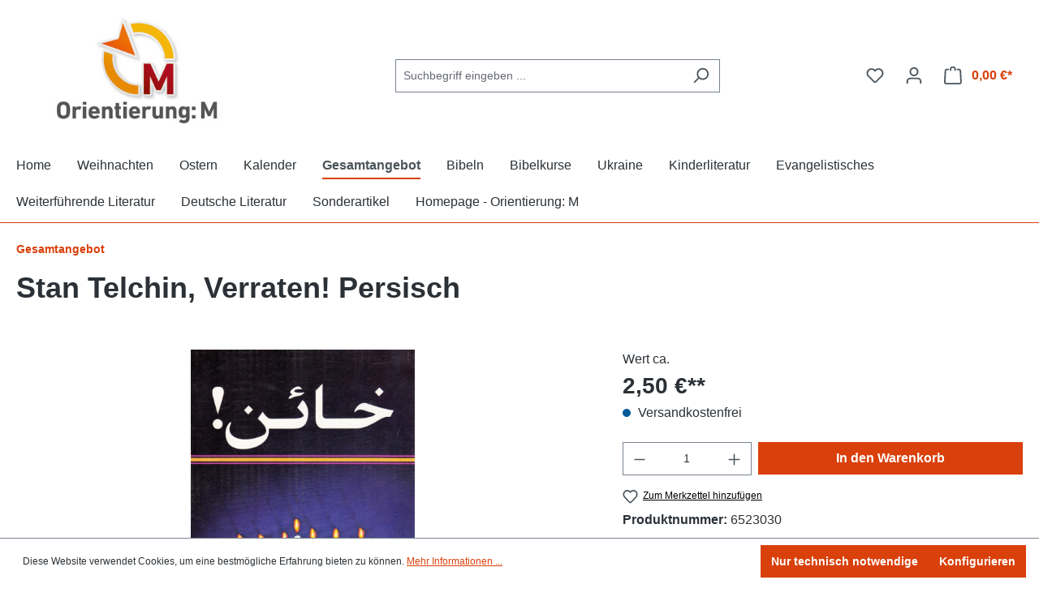

--- FILE ---
content_type: text/html; charset=UTF-8
request_url: https://medienangebot.orientierung-m.de/gesamtangebot/1733/stan-telchin-verraten-persisch
body_size: 32689
content:

<!DOCTYPE html>

<html lang="de-DE"
      itemscope="itemscope"
      itemtype="https://schema.org/WebPage">

                            
    <head>
                                    <meta charset="utf-8">
            
                            <meta name="viewport"
                      content="width=device-width, initial-scale=1, shrink-to-fit=no">
            
                            <meta name="author"
                      content="">
                <meta name="robots"
                      content="index,follow">
                <meta name="revisit-after"
                      content="15 days">
                <meta name="keywords"
                      content="">
                <meta name="description"
                      content="Stan Telchin, خیانت کرد! - Verraten! Ein Jude begegnet dem Messias, Persisch
Ein Anruf bringt mit einem Schlag die Welt von Stan Telchin ins Wanken - denn seine Tochter erzählt ihm, dass sie sich zum Christentum bekehrt hat.">
            
                <meta property="og:type"
          content="product">
    <meta property="og:site_name"
          content="orientierung-m">
    <meta property="og:url"
          content="https://medienangebot.orientierung-m.de/Gesamtangebot/1733/Stan-Telchin-Verraten-Persisch">
    <meta property="og:title"
          content="Stan Telchin, Verraten! Persisch">

    <meta property="og:description"
          content="Stan Telchin, خیانت کرد! - Verraten! Ein Jude begegnet dem Messias, Persisch
Ein Anruf bringt mit einem Schlag die Welt von Stan Telchin ins Wanken - denn seine Tochter erzählt ihm, dass sie sich zum Christentum bekehrt hat.">
    <meta property="og:image"
          content="https://medienangebot.orientierung-m.de/media/33/57/d9/1709548765/6523030.jpg?ts=1734959502">

            <meta property="product:brand"
              content="Elam Ministries">
    
            <meta property="product:price:amount"
          content="2.5">
    <meta property="product:price:currency"
          content="EUR">
    <meta property="product:product_link"
          content="https://medienangebot.orientierung-m.de/Gesamtangebot/1733/Stan-Telchin-Verraten-Persisch">

    <meta name="twitter:card"
          content="product">
    <meta name="twitter:site"
          content="orientierung-m">
    <meta name="twitter:title"
          content="Stan Telchin, Verraten! Persisch">
    <meta name="twitter:description"
          content="Stan Telchin, خیانت کرد! - Verraten! Ein Jude begegnet dem Messias, Persisch
Ein Anruf bringt mit einem Schlag die Welt von Stan Telchin ins Wanken - denn seine Tochter erzählt ihm, dass sie sich zum Christentum bekehrt hat.">
    <meta name="twitter:image"
          content="https://medienangebot.orientierung-m.de/media/33/57/d9/1709548765/6523030.jpg?ts=1734959502">

                            <meta itemprop="copyrightHolder"
                      content="orientierung-m">
                <meta itemprop="copyrightYear"
                      content="">
                <meta itemprop="isFamilyFriendly"
                      content="false">
                <meta itemprop="image"
                      content="https://medienangebot.orientierung-m.de/media/2b/fe/92/1719832731/Logo-Orientierung-M.jpg?ts=1719832731">
            
                                            <meta name="theme-color"
                      content="#fff">
                            
                                                
                    <link rel="shortcut icon"
                  href="https://medienangebot.orientierung-m.de/media/2b/d9/60/1709548411/favicon.ico?ts=1709548411">
        
                            
            
    
    <link rel="canonical" href="https://medienangebot.orientierung-m.de/Gesamtangebot/1733/Stan-Telchin-Verraten-Persisch">

                    <title itemprop="name">Stan Telchin, Verraten! Persisch</title>
        
                                                                        <link rel="stylesheet"
                      href="https://medienangebot.orientierung-m.de/theme/ad1d28d7f47c4febf1ba19f1d78fb032/css/all.css?1765352177">
                                    
                        <script>
        window.features = {"V6_5_0_0":true,"v6.5.0.0":true,"V6_6_0_0":true,"v6.6.0.0":true,"V6_7_0_0":false,"v6.7.0.0":false,"DISABLE_VUE_COMPAT":false,"disable.vue.compat":false,"ACCESSIBILITY_TWEAKS":false,"accessibility.tweaks":false,"ADMIN_VITE":false,"admin.vite":false,"TELEMETRY_METRICS":false,"telemetry.metrics":false,"CACHE_REWORK":false,"cache.rework":false};
    </script>
        
                                            
            <script>
            window.dataLayer = window.dataLayer || [];
            function gtag() { dataLayer.push(arguments); }

            (() => {
                const analyticsStorageEnabled = document.cookie.split(';').some((item) => item.trim().includes('google-analytics-enabled=1'));
                const adsEnabled = document.cookie.split(';').some((item) => item.trim().includes('google-ads-enabled=1'));

                // Always set a default consent for consent mode v2
                gtag('consent', 'default', {
                    'ad_user_data': adsEnabled ? 'granted' : 'denied',
                    'ad_storage': adsEnabled ? 'granted' : 'denied',
                    'ad_personalization': adsEnabled ? 'granted' : 'denied',
                    'analytics_storage': analyticsStorageEnabled ? 'granted' : 'denied'
                });
            })();
        </script>
            
                            
            
                
                                    <script>
                    window.useDefaultCookieConsent = true;
                </script>
                    
                                <script>
                window.activeNavigationId = '018e08d3d38270cfa4bca134662c7776';
                window.router = {
                    'frontend.cart.offcanvas': '/checkout/offcanvas',
                    'frontend.cookie.offcanvas': '/cookie/offcanvas',
                    'frontend.checkout.finish.page': '/checkout/finish',
                    'frontend.checkout.info': '/widgets/checkout/info',
                    'frontend.menu.offcanvas': '/widgets/menu/offcanvas',
                    'frontend.cms.page': '/widgets/cms',
                    'frontend.cms.navigation.page': '/widgets/cms/navigation',
                    'frontend.account.addressbook': '/widgets/account/address-book',
                    'frontend.country.country-data': '/country/country-state-data',
                    'frontend.app-system.generate-token': '/app-system/Placeholder/generate-token',
                    };
                window.salesChannelId = '018e08d3d79071939a1493f820e94c63';
            </script>
        
                                <script>
                
                window.breakpoints = {"xs":0,"sm":576,"md":768,"lg":992,"xl":1200,"xxl":1400};
            </script>
        
                                    <script>
                    window.customerLoggedInState = 0;

                    window.wishlistEnabled = 1;
                </script>
                    
                                    
    
                            <script>
                window.themeAssetsPublicPath = 'https://medienangebot.orientierung-m.de/theme/01906e12144a73d7be9efa9232c44539/assets/';
            </script>
        
        				                                                <script>
                        window.themeJsPublicPath = 'https://medienangebot.orientierung-m.de/theme/ad1d28d7f47c4febf1ba19f1d78fb032/js/';
                    </script>
                                            <script type="text/javascript" src="https://medienangebot.orientierung-m.de/theme/ad1d28d7f47c4febf1ba19f1d78fb032/js/storefront/storefront.js?1765352177" defer></script>
                                            <script type="text/javascript" src="https://medienangebot.orientierung-m.de/theme/ad1d28d7f47c4febf1ba19f1d78fb032/js/pickware-dhl/pickware-dhl.js?1765352178" defer></script>
                                            <script type="text/javascript" src="https://medienangebot.orientierung-m.de/theme/ad1d28d7f47c4febf1ba19f1d78fb032/js/pickware-shipping-bundle/pickware-shipping-bundle.js?1765352178" defer></script>
                                            <script type="text/javascript" src="https://medienangebot.orientierung-m.de/theme/ad1d28d7f47c4febf1ba19f1d78fb032/js/pluszwei-back-in-stock-reminder/pluszwei-back-in-stock-reminder.js?1765352178" defer></script>
                                            <script type="text/javascript" src="https://medienangebot.orientierung-m.de/theme/ad1d28d7f47c4febf1ba19f1d78fb032/js/mmk-orientierung-m-theme/mmk-orientierung-m-theme.js?1765352178" defer></script>
                                                        
        <!-- Matomo -->
<script>
  var _paq = window._paq = window._paq || [];
	/* tracker methods like "setCustomDimension" should be called before "trackPageView" */
	_paq.push(['trackPageView']);
	_paq.push(['enableLinkTracking']);
	(function() {
		var u="//matomo.orientierung-m.de/";
		_paq.push(['setTrackerUrl', u+'matomo.php']);
		_paq.push(['setSiteId', '1']);
		var d=document, g=d.createElement('script'), s=d.getElementsByTagName('script')[0];
		g.async=true; g.src=u+'matomo.js'; s.parentNode.insertBefore(g,s);
	})();
</script>
<!-- End Matomo Code -->
                    </head>

    <body class="is-ctl-product is-act-index">

                            
    
    
            <div class="skip-to-content bg-primary-subtle text-primary-emphasis visually-hidden-focusable overflow-hidden">
            <div class="container d-flex justify-content-center">
                                                                                        <a href="#content-main" class="skip-to-content-link d-inline-flex text-decoration-underline m-1 p-2 fw-bold gap-2">
                                Zum Hauptinhalt springen
                            </a>
                                            
                                                                        <a href="#header-main-search-input" class="skip-to-content-link d-inline-flex text-decoration-underline m-1 p-2 fw-bold gap-2 d-none d-sm-block">
                                Zur Suche springen
                            </a>
                                            
                                                                        <a href="#main-navigation-menu" class="skip-to-content-link d-inline-flex text-decoration-underline m-1 p-2 fw-bold gap-2 d-none d-lg-block">
                                Zur Hauptnavigation springen
                            </a>
                                                                        </div>
        </div>
        
                        <noscript class="noscript-main">
                
    <div role="alert"
                  class="alert alert-info alert-has-icon">
                                                                        
                                                    <span class="icon icon-info" aria-hidden="true">
                                        <svg xmlns="http://www.w3.org/2000/svg" xmlns:xlink="http://www.w3.org/1999/xlink" width="24" height="24" viewBox="0 0 24 24"><defs><path d="M12 7c.5523 0 1 .4477 1 1s-.4477 1-1 1-1-.4477-1-1 .4477-1 1-1zm1 9c0 .5523-.4477 1-1 1s-1-.4477-1-1v-5c0-.5523.4477-1 1-1s1 .4477 1 1v5zm11-4c0 6.6274-5.3726 12-12 12S0 18.6274 0 12 5.3726 0 12 0s12 5.3726 12 12zM12 2C6.4772 2 2 6.4772 2 12s4.4772 10 10 10 10-4.4772 10-10S17.5228 2 12 2z" id="icons-default-info" /></defs><use xlink:href="#icons-default-info" fill="#758CA3" fill-rule="evenodd" /></svg>
                    </span>                                                    
                                    
                    <div class="alert-content-container">
                                                    
                                                        <div class="alert-content">                                                    Um unseren Shop in vollem Umfang nutzen zu können, empfehlen wir Ihnen Javascript in Ihrem Browser zu aktivieren.
                                                                </div>                
                                                                </div>
            </div>
            </noscript>
        
                        
            <header class="header-main">
                                    <div class="container">
                                        <div class="top-bar d-none d-lg-block">
                                                    <nav class="top-bar-nav" aria-label="Shop-Einstellungen">
                                                            
                        
                                                            
                                        </nav>
                        </div>
    
            <div class="row align-items-center header-row">
                            <div class="col-12 col-lg-auto header-logo-col">
                        <div class="header-logo-main">
                    <a class="header-logo-main-link"
               href="/"
               title="Zur Startseite gehen">
                                    <picture class="header-logo-picture">
                                                                            
                                                                            
                                                                                    <img src="https://medienangebot.orientierung-m.de/media/2b/fe/92/1719832731/Logo-Orientierung-M.jpg?ts=1719832731"
                                     alt="Zur Startseite gehen"
                                     class="img-fluid header-logo-main-img">
                                                                        </picture>
                            </a>
            </div>
                </div>
            
                            <div class="col-12 order-2 col-sm order-sm-1 header-search-col">
                    <div class="row">
                        <div class="col-sm-auto d-none d-sm-block d-lg-none">
                                                            <div class="nav-main-toggle">
                                                                            <button
                                            class="btn nav-main-toggle-btn header-actions-btn"
                                            type="button"
                                            data-off-canvas-menu="true"
                                            aria-label="Menü"
                                        >
                                                                                            <span class="icon icon-stack">
                                        <svg xmlns="http://www.w3.org/2000/svg" xmlns:xlink="http://www.w3.org/1999/xlink" width="24" height="24" viewBox="0 0 24 24"><defs><path d="M3 13c-.5523 0-1-.4477-1-1s.4477-1 1-1h18c.5523 0 1 .4477 1 1s-.4477 1-1 1H3zm0-7c-.5523 0-1-.4477-1-1s.4477-1 1-1h18c.5523 0 1 .4477 1 1s-.4477 1-1 1H3zm0 14c-.5523 0-1-.4477-1-1s.4477-1 1-1h18c.5523 0 1 .4477 1 1s-.4477 1-1 1H3z" id="icons-default-stack" /></defs><use xlink:href="#icons-default-stack" fill="#758CA3" fill-rule="evenodd" /></svg>
                    </span>                                                                                    </button>
                                                                    </div>
                                                    </div>
                        <div class="col">
                            
    <div class="collapse"
         id="searchCollapse">
        <div class="header-search">
                            <form action="/search"
                      method="get"
                      data-search-widget="true"
                      data-search-widget-options="{&quot;searchWidgetMinChars&quot;:2}"
                      data-url="/suggest?search="
                      class="header-search-form">
                                            <div class="input-group">
                                                            <input type="search"
                                       id="header-main-search-input"
                                       name="search"
                                       class="form-control header-search-input"
                                       autocomplete="off"
                                       autocapitalize="off"
                                       placeholder="Suchbegriff eingeben ..."
                                       aria-label="Suchbegriff eingeben ..."
                                       value=""
                                >
                            
                                                            <button type="submit"
                                        class="btn header-search-btn"
                                        aria-label="Suchen">
                                    <span class="header-search-icon">
                                        <span class="icon icon-search">
                                        <svg xmlns="http://www.w3.org/2000/svg" xmlns:xlink="http://www.w3.org/1999/xlink" width="24" height="24" viewBox="0 0 24 24"><defs><path d="M10.0944 16.3199 4.707 21.707c-.3905.3905-1.0237.3905-1.4142 0-.3905-.3905-.3905-1.0237 0-1.4142L8.68 14.9056C7.6271 13.551 7 11.8487 7 10c0-4.4183 3.5817-8 8-8s8 3.5817 8 8-3.5817 8-8 8c-1.8487 0-3.551-.627-4.9056-1.6801zM15 16c3.3137 0 6-2.6863 6-6s-2.6863-6-6-6-6 2.6863-6 6 2.6863 6 6 6z" id="icons-default-search" /></defs><use xlink:href="#icons-default-search" fill="#758CA3" fill-rule="evenodd" /></svg>
                    </span>                                    </span>
                                </button>
                            
                                                            <button class="btn header-close-btn js-search-close-btn d-none"
                                        type="button"
                                        aria-label="Die Dropdown-Suche schließen">
                                    <span class="header-close-icon">
                                        <span class="icon icon-x">
                                        <svg xmlns="http://www.w3.org/2000/svg" xmlns:xlink="http://www.w3.org/1999/xlink" width="24" height="24" viewBox="0 0 24 24"><defs><path d="m10.5858 12-7.293-7.2929c-.3904-.3905-.3904-1.0237 0-1.4142.3906-.3905 1.0238-.3905 1.4143 0L12 10.5858l7.2929-7.293c.3905-.3904 1.0237-.3904 1.4142 0 .3905.3906.3905 1.0238 0 1.4143L13.4142 12l7.293 7.2929c.3904.3905.3904 1.0237 0 1.4142-.3906.3905-1.0238.3905-1.4143 0L12 13.4142l-7.2929 7.293c-.3905.3904-1.0237.3904-1.4142 0-.3905-.3906-.3905-1.0238 0-1.4143L10.5858 12z" id="icons-default-x" /></defs><use xlink:href="#icons-default-x" fill="#758CA3" fill-rule="evenodd" /></svg>
                    </span>                                    </span>
                                </button>
                                                    </div>
                                    </form>
                    </div>
    </div>
                        </div>
                    </div>
                </div>
            
                            <div class="col-12 order-1 col-sm-auto order-sm-2 header-actions-col">
                    <div class="row g-0">
                                                    <div class="col d-sm-none">
                                <div class="menu-button">
                                                                            <button
                                            class="btn nav-main-toggle-btn header-actions-btn"
                                            type="button"
                                            data-off-canvas-menu="true"
                                            aria-label="Menü"
                                        >
                                                                                            <span class="icon icon-stack">
                                        <svg xmlns="http://www.w3.org/2000/svg" xmlns:xlink="http://www.w3.org/1999/xlink" width="24" height="24" viewBox="0 0 24 24"><use xlink:href="#icons-default-stack" fill="#758CA3" fill-rule="evenodd" /></svg>
                    </span>                                                                                    </button>
                                                                    </div>
                            </div>
                        
                                                    <div class="col-auto d-sm-none">
                                <div class="search-toggle">
                                    <button class="btn header-actions-btn search-toggle-btn js-search-toggle-btn collapsed"
                                            type="button"
                                            data-bs-toggle="collapse"
                                            data-bs-target="#searchCollapse"
                                            aria-expanded="false"
                                            aria-controls="searchCollapse"
                                            aria-label="Suchen">
                                        <span class="icon icon-search">
                                        <svg xmlns="http://www.w3.org/2000/svg" xmlns:xlink="http://www.w3.org/1999/xlink" width="24" height="24" viewBox="0 0 24 24"><use xlink:href="#icons-default-search" fill="#758CA3" fill-rule="evenodd" /></svg>
                    </span>                                    </button>
                                </div>
                            </div>
                        
                                                                                    <div class="col-auto">
                                    <div class="header-wishlist">
                                        <a class="btn header-wishlist-btn header-actions-btn"
                                           href="/wishlist"
                                           title="Merkzettel"
                                           aria-label="Merkzettel">
                                                
            <span class="header-wishlist-icon">
            <span class="icon icon-heart">
                                        <svg xmlns="http://www.w3.org/2000/svg" xmlns:xlink="http://www.w3.org/1999/xlink" width="24" height="24" viewBox="0 0 24 24"><defs><path d="M20.0139 12.2998c1.8224-1.8224 1.8224-4.7772 0-6.5996-1.8225-1.8225-4.7772-1.8225-6.5997 0L12 7.1144l-1.4142-1.4142c-1.8225-1.8225-4.7772-1.8225-6.5997 0-1.8224 1.8224-1.8224 4.7772 0 6.5996l7.519 7.519a.7.7 0 0 0 .9899 0l7.5189-7.519zm1.4142 1.4142-7.519 7.519c-1.0543 1.0544-2.7639 1.0544-3.8183 0L2.572 13.714c-2.6035-2.6035-2.6035-6.8245 0-9.428 2.6035-2.6035 6.8246-2.6035 9.4281 0 2.6035-2.6035 6.8246-2.6035 9.428 0 2.6036 2.6035 2.6036 6.8245 0 9.428z" id="icons-default-heart" /></defs><use xlink:href="#icons-default-heart" fill="#758CA3" fill-rule="evenodd" /></svg>
                    </span>        </span>
    
    
    
    <span class="badge bg-primary header-wishlist-badge"
          id="wishlist-basket"
          data-wishlist-storage="true"
          data-wishlist-storage-options="{&quot;listPath&quot;:&quot;\/wishlist\/list&quot;,&quot;mergePath&quot;:&quot;\/wishlist\/merge&quot;,&quot;pageletPath&quot;:&quot;\/wishlist\/merge\/pagelet&quot;}"
          data-wishlist-widget="true"
          data-wishlist-widget-options="{&quot;showCounter&quot;:true}"
    ></span>
                                        </a>
                                    </div>
                                </div>
                                                    
                                                    <div class="col-auto">
                                <div class="account-menu">
                                        <div class="dropdown">
                    <button class="btn account-menu-btn header-actions-btn"
                    type="button"
                    id="accountWidget"
                    data-account-menu="true"
                    data-bs-toggle="dropdown"
                    aria-haspopup="true"
                    aria-expanded="false"
                    aria-label="Ihr Konto"
                    title="Ihr Konto">
                <span class="icon icon-avatar">
                                        <svg xmlns="http://www.w3.org/2000/svg" xmlns:xlink="http://www.w3.org/1999/xlink" width="24" height="24" viewBox="0 0 24 24"><defs><path d="M12 3C9.7909 3 8 4.7909 8 7c0 2.2091 1.7909 4 4 4 2.2091 0 4-1.7909 4-4 0-2.2091-1.7909-4-4-4zm0-2c3.3137 0 6 2.6863 6 6s-2.6863 6-6 6-6-2.6863-6-6 2.6863-6 6-6zM4 22.099c0 .5523-.4477 1-1 1s-1-.4477-1-1V20c0-2.7614 2.2386-5 5-5h10.0007c2.7614 0 5 2.2386 5 5v2.099c0 .5523-.4477 1-1 1s-1-.4477-1-1V20c0-1.6569-1.3431-3-3-3H7c-1.6569 0-3 1.3431-3 3v2.099z" id="icons-default-avatar" /></defs><use xlink:href="#icons-default-avatar" fill="#758CA3" fill-rule="evenodd" /></svg>
                    </span>            </button>
        
                    <div class="dropdown-menu dropdown-menu-end account-menu-dropdown js-account-menu-dropdown"
                 aria-labelledby="accountWidget">
                

        
            <div class="offcanvas-header">
                            <button class="btn btn-light offcanvas-close js-offcanvas-close">
                                            <span class="icon icon-x icon-sm">
                                        <svg xmlns="http://www.w3.org/2000/svg" xmlns:xlink="http://www.w3.org/1999/xlink" width="24" height="24" viewBox="0 0 24 24"><use xlink:href="#icons-default-x" fill="#758CA3" fill-rule="evenodd" /></svg>
                    </span>                    
                                            Menü schließen
                                    </button>
                    </div>
    
            <div class="offcanvas-body">
                <div class="account-menu">
                                    <div class="dropdown-header account-menu-header">
                    Ihr Konto
                </div>
                    
                                    <div class="account-menu-login">
                                            <a href="/account/login"
                           title="Anmelden"
                           class="btn btn-primary account-menu-login-button">
                            Anmelden
                        </a>
                    
                                            <div class="account-menu-register">
                            oder <a href="/account/login"
                                                                            title="Registrieren">registrieren</a>
                        </div>
                                    </div>
                    
                    <div class="account-menu-links">
                    <div class="header-account-menu">
        <div class="card account-menu-inner">
                                        
                                                <nav class="list-group list-group-flush account-aside-list-group">
                                                                                    <a href="/account"
                                   title="Übersicht"
                                   class="list-group-item list-group-item-action account-aside-item"
                                   >
                                    Übersicht
                                </a>
                            
                                                            <a href="/account/profile"
                                   title="Persönliches Profil"
                                   class="list-group-item list-group-item-action account-aside-item"
                                   >
                                    Persönliches Profil
                                </a>
                            
                                                            <a href="/account/address"
                                   title="Adressen"
                                   class="list-group-item list-group-item-action account-aside-item"
                                   >
                                    Adressen
                                </a>
                            
                                                                                                                        <a href="/account/payment"
                                   title="Zahlungsarten"
                                   class="list-group-item list-group-item-action account-aside-item"
                                   >
                                    Zahlungsarten
                                </a>
                                                            
                                                            <a href="/account/order"
                                   title="Bestellungen"
                                   class="list-group-item list-group-item-action account-aside-item"
                                   >
                                    Bestellungen
                                </a>
                                                                        </nav>
                            
                                                </div>
    </div>
            </div>
            </div>
        </div>
                </div>
            </div>
                                </div>
                            </div>
                        
                                                    <div class="col-auto">
                                <div
                                    class="header-cart"
                                    data-off-canvas-cart="true"
                                >
                                    <a class="btn header-cart-btn header-actions-btn"
                                       href="/checkout/cart"
                                       data-cart-widget="true"
                                       title="Warenkorb"
                                       aria-label="Warenkorb">
                                            <span class="header-cart-icon">
        <span class="icon icon-bag">
                                        <svg aria-label="Warenkorb" xmlns="http://www.w3.org/2000/svg" xmlns:xlink="http://www.w3.org/1999/xlink" width="24" height="24" viewBox="0 0 24 24"><defs><path d="M5.892 3c.5523 0 1 .4477 1 1s-.4477 1-1 1H3.7895a1 1 0 0 0-.9986.9475l-.7895 15c-.029.5515.3946 1.0221.9987 1.0525h17.8102c.5523 0 1-.4477.9986-1.0525l-.7895-15A1 1 0 0 0 20.0208 5H17.892c-.5523 0-1-.4477-1-1s.4477-1 1-1h2.1288c1.5956 0 2.912 1.249 2.9959 2.8423l.7894 15c.0035.0788.0035.0788.0042.1577 0 1.6569-1.3432 3-3 3H3c-.079-.0007-.079-.0007-.1577-.0041-1.6546-.0871-2.9253-1.499-2.8382-3.1536l.7895-15C.8775 4.249 2.1939 3 3.7895 3H5.892zm4 2c0 .5523-.4477 1-1 1s-1-.4477-1-1V3c0-1.6569 1.3432-3 3-3h2c1.6569 0 3 1.3431 3 3v2c0 .5523-.4477 1-1 1s-1-.4477-1-1V3c0-.5523-.4477-1-1-1h-2c-.5523 0-1 .4477-1 1v2z" id="icons-default-bag" /></defs><use xlink:href="#icons-default-bag" fill="#758CA3" fill-rule="evenodd" /></svg>
                    </span>    </span>
        <span class="header-cart-total">
        0,00 €*
    </span>
                                    </a>
                                </div>
                            </div>
                                            </div>
                </div>
                    </div>
                        </div>
                            </header>
        
                                                    <div class="nav-main">
                                                <div class="main-navigation"
         id="mainNavigation"
         data-flyout-menu="true">
                    <div class="container">
                                    <nav class="nav main-navigation-menu"
                        id="main-navigation-menu"
                        aria-label="Hauptnavigation"
                        itemscope="itemscope"
                        itemtype="https://schema.org/SiteNavigationElement">
                        
                                                                                    <a class="nav-link main-navigation-link nav-item-018e08d3d37e70b48cb67e21de2b188b  home-link"
                                    href="/"
                                    itemprop="url"
                                    title="Home">
                                    <div class="main-navigation-link-text">
                                        <span itemprop="name">Home</span>
                                    </div>
                                </a>
                                                    
                                                    
                                                                                            
                                                                                                            <a class="nav-link main-navigation-link nav-item-018e08d3d380730483c060852868dd5c "
                                           href="https://medienangebot.orientierung-m.de/weihnachten/"
                                           itemprop="url"
                                           data-flyout-menu-trigger="018e08d3d380730483c060852868dd5c"                                                                                      title="Weihnachten">
                                            <div class="main-navigation-link-text">
                                                <span itemprop="name">Weihnachten</span>
                                            </div>
                                        </a>
                                                                                                                                                                                                        
                                                                                                            <a class="nav-link main-navigation-link nav-item-018e08d3d38270cfa4bca1346b120a50 "
                                           href="https://medienangebot.orientierung-m.de/Ostern/"
                                           itemprop="url"
                                           data-flyout-menu-trigger="018e08d3d38270cfa4bca1346b120a50"                                                                                      title="Ostern">
                                            <div class="main-navigation-link-text">
                                                <span itemprop="name">Ostern</span>
                                            </div>
                                        </a>
                                                                                                                                                                                                        
                                                                                                            <a class="nav-link main-navigation-link nav-item-018e08d3d38172ecb97d1b39cc4910d1 "
                                           href="https://medienangebot.orientierung-m.de/Kalender/"
                                           itemprop="url"
                                           data-flyout-menu-trigger="018e08d3d38172ecb97d1b39cc4910d1"                                                                                      title="Kalender">
                                            <div class="main-navigation-link-text">
                                                <span itemprop="name">Kalender</span>
                                            </div>
                                        </a>
                                                                                                                                                                                                        
                                                                                                            <a class="nav-link main-navigation-link nav-item-018e08d3d38270cfa4bca134662c7776  active"
                                           href="https://medienangebot.orientierung-m.de/Gesamtangebot/"
                                           itemprop="url"
                                                                                                                                 title="Gesamtangebot">
                                            <div class="main-navigation-link-text">
                                                <span itemprop="name">Gesamtangebot</span>
                                            </div>
                                        </a>
                                                                                                                                                                                                        
                                                                                                            <a class="nav-link main-navigation-link nav-item-018e08d3d38371eebbd4ce588848675c "
                                           href="https://medienangebot.orientierung-m.de/Bibeln/"
                                           itemprop="url"
                                           data-flyout-menu-trigger="018e08d3d38371eebbd4ce588848675c"                                                                                      title="Bibeln">
                                            <div class="main-navigation-link-text">
                                                <span itemprop="name">Bibeln</span>
                                            </div>
                                        </a>
                                                                                                                                                                                                        
                                                                                                            <a class="nav-link main-navigation-link nav-item-018e08d3d38470e9bb9ce284a1e555da "
                                           href="https://medienangebot.orientierung-m.de/Bibelkurse/"
                                           itemprop="url"
                                           data-flyout-menu-trigger="018e08d3d38470e9bb9ce284a1e555da"                                                                                      title="Bibelkurse">
                                            <div class="main-navigation-link-text">
                                                <span itemprop="name">Bibelkurse</span>
                                            </div>
                                        </a>
                                                                                                                                                                                                        
                                                                                                            <a class="nav-link main-navigation-link nav-item-018e08d3d38470e9bb9ce284a5dcaf61 "
                                           href="https://medienangebot.orientierung-m.de/Ukraine/"
                                           itemprop="url"
                                                                                                                                 title="Ukraine">
                                            <div class="main-navigation-link-text">
                                                <span itemprop="name">Ukraine</span>
                                            </div>
                                        </a>
                                                                                                                                                                                                        
                                                                                                            <a class="nav-link main-navigation-link nav-item-018e08d3d385725bbeb49ecdf14cc6f2 "
                                           href="https://medienangebot.orientierung-m.de/Kinderliteratur/"
                                           itemprop="url"
                                           data-flyout-menu-trigger="018e08d3d385725bbeb49ecdf14cc6f2"                                                                                      title="Kinderliteratur">
                                            <div class="main-navigation-link-text">
                                                <span itemprop="name">Kinderliteratur</span>
                                            </div>
                                        </a>
                                                                                                                                                                                                        
                                                                                                            <a class="nav-link main-navigation-link nav-item-018e08d3d385725bbeb49ecdf62eb3a1 "
                                           href="https://medienangebot.orientierung-m.de/Evangelistisches/"
                                           itemprop="url"
                                           data-flyout-menu-trigger="018e08d3d385725bbeb49ecdf62eb3a1"                                                                                      title="Evangelistisches">
                                            <div class="main-navigation-link-text">
                                                <span itemprop="name">Evangelistisches</span>
                                            </div>
                                        </a>
                                                                                                                                                                                                        
                                                                                                            <a class="nav-link main-navigation-link nav-item-018e08d3d386729a807c6a8bb35a708b "
                                           href="https://medienangebot.orientierung-m.de/Weiterfuehrende-Literatur/"
                                           itemprop="url"
                                           data-flyout-menu-trigger="018e08d3d386729a807c6a8bb35a708b"                                                                                      title="Weiterführende Literatur">
                                            <div class="main-navigation-link-text">
                                                <span itemprop="name">Weiterführende Literatur</span>
                                            </div>
                                        </a>
                                                                                                                                                                                                        
                                                                                                            <a class="nav-link main-navigation-link nav-item-018e08d3d387729fa18b9bf77018f6fd "
                                           href="https://medienangebot.orientierung-m.de/Deutsche-Literatur/"
                                           itemprop="url"
                                           data-flyout-menu-trigger="018e08d3d387729fa18b9bf77018f6fd"                                                                                      title="Deutsche Literatur">
                                            <div class="main-navigation-link-text">
                                                <span itemprop="name">Deutsche Literatur</span>
                                            </div>
                                        </a>
                                                                                                                                                                                                        
                                                                                                            <a class="nav-link main-navigation-link nav-item-018e08d3d387729fa18b9bf7746f4db0 "
                                           href="https://medienangebot.orientierung-m.de/Sonderartikel/"
                                           itemprop="url"
                                           data-flyout-menu-trigger="018e08d3d387729fa18b9bf7746f4db0"                                                                                      title="Sonderartikel">
                                            <div class="main-navigation-link-text">
                                                <span itemprop="name">Sonderartikel</span>
                                            </div>
                                        </a>
                                                                                                                                                                                                        
                                                                                                            <a class="nav-link main-navigation-link nav-item-019a2a7311da791781cb0eeb9ca9b97b "
                                           href="https://orientierung-m.de/"
                                           itemprop="url"
                                                                                      target="_blank"                                           title="Homepage - Orientierung: M">
                                            <div class="main-navigation-link-text">
                                                <span itemprop="name">Homepage - Orientierung: M</span>
                                            </div>
                                        </a>
                                                                                                                                                                                    </nav>
                
                                                                                                                                                                                                                                                                                                                                                                                                                                                                                                                                                                                                                                                                                                                                                                                                                                                                                                                                                                                                                                                                                                                                                                                                            
                                                                        <div class="navigation-flyouts">
                                                                                                                                                                                                        <div class="navigation-flyout"
                                                     data-flyout-menu-id="018e08d3d380730483c060852868dd5c">
                                                    <div class="container">
                                                                                                                            
            <div class="row navigation-flyout-bar">
                            <div class="col">
                    <div class="navigation-flyout-category-link">
                                                                                    <a class="nav-link"
                                   href="https://medienangebot.orientierung-m.de/weihnachten/"
                                   itemprop="url"
                                   title="Weihnachten">
                                                                            Zur Kategorie Weihnachten
                                        <span class="icon icon-arrow-right icon-primary">
                                        <svg xmlns="http://www.w3.org/2000/svg" xmlns:xlink="http://www.w3.org/1999/xlink" width="16" height="16" viewBox="0 0 16 16"><defs><path id="icons-solid-arrow-right" d="M6.7071 6.2929c-.3905-.3905-1.0237-.3905-1.4142 0-.3905.3905-.3905 1.0237 0 1.4142l3 3c.3905.3905 1.0237.3905 1.4142 0l3-3c.3905-.3905.3905-1.0237 0-1.4142-.3905-.3905-1.0237-.3905-1.4142 0L9 8.5858l-2.2929-2.293z" /></defs><use transform="rotate(-90 9 8.5)" xlink:href="#icons-solid-arrow-right" fill="#758CA3" fill-rule="evenodd" /></svg>
                    </span>                                                                    </a>
                                                                        </div>
                </div>
            
                            <div class="col-auto">
                    <div class="navigation-flyout-close js-close-flyout-menu">
                                                                                    <span class="icon icon-x">
                                        <svg xmlns="http://www.w3.org/2000/svg" xmlns:xlink="http://www.w3.org/1999/xlink" width="24" height="24" viewBox="0 0 24 24"><use xlink:href="#icons-default-x" fill="#758CA3" fill-rule="evenodd" /></svg>
                    </span>                                                                        </div>
                </div>
                    </div>
    
            <div class="row navigation-flyout-content">
                            <div class="col-8 col-xl-9">
                    <div class="navigation-flyout-categories">
                                                        
                    
    
    <div class="row navigation-flyout-categories is-level-0">
                                            
                            <div class="col-4 navigation-flyout-col">
                                                                        <a class="nav-item nav-link navigation-flyout-link is-level-0"
                               href="https://medienangebot.orientierung-m.de/weihnachten/fuer-erwachsene/"
                               itemprop="url"
                                                              title="Für Erwachsene">
                                <span itemprop="name">Für Erwachsene</span>
                            </a>
                                            
                                                                            
        
    
    <div class="navigation-flyout-categories is-level-1">
            </div>
                                                            </div>
                                                        
                            <div class="col-4 navigation-flyout-col">
                                                                        <a class="nav-item nav-link navigation-flyout-link is-level-0"
                               href="https://medienangebot.orientierung-m.de/weihnachten/fuer-kinder-und-jugendliche/"
                               itemprop="url"
                                                              title="Für Kinder und Jugendliche">
                                <span itemprop="name">Für Kinder und Jugendliche</span>
                            </a>
                                            
                                                                            
        
    
    <div class="navigation-flyout-categories is-level-1">
            </div>
                                                            </div>
                                                        
                            <div class="col-4 navigation-flyout-col">
                                                                        <a class="nav-item nav-link navigation-flyout-link is-level-0"
                               href="https://medienangebot.orientierung-m.de/weihnachten/karten/"
                               itemprop="url"
                                                              title="Karten">
                                <span itemprop="name">Karten</span>
                            </a>
                                            
                                                                            
        
    
    <div class="navigation-flyout-categories is-level-1">
            </div>
                                                            </div>
                        </div>
                                            </div>
                </div>
            
                                            <div class="col-4 col-xl-3">
                    <div class="navigation-flyout-teaser">
                                                    <a class="navigation-flyout-teaser-image-container"
                               href="https://medienangebot.orientierung-m.de/weihnachten/"
                                                              title="Weihnachten">
                                                    
                        
                        
    
    
    
        
        
            <img src="https://medienangebot.orientierung-m.de/media/71/6c/c1/1709548654/folie2.jpg?ts=1709548654"                          class="navigation-flyout-teaser-image" title="Folie2" data-object-fit="cover" loading="lazy"        />
                                </a>
                                            </div>
                </div>
                                    </div>
                                                                                                                </div>
                                                </div>
                                                                                                                                                                                                                                                            <div class="navigation-flyout"
                                                     data-flyout-menu-id="018e08d3d38270cfa4bca1346b120a50">
                                                    <div class="container">
                                                                                                                            
            <div class="row navigation-flyout-bar">
                            <div class="col">
                    <div class="navigation-flyout-category-link">
                                                                                    <a class="nav-link"
                                   href="https://medienangebot.orientierung-m.de/Ostern/"
                                   itemprop="url"
                                   title="Ostern">
                                                                            Zur Kategorie Ostern
                                        <span class="icon icon-arrow-right icon-primary">
                                        <svg xmlns="http://www.w3.org/2000/svg" xmlns:xlink="http://www.w3.org/1999/xlink" width="16" height="16" viewBox="0 0 16 16"><use transform="rotate(-90 9 8.5)" xlink:href="#icons-solid-arrow-right" fill="#758CA3" fill-rule="evenodd" /></svg>
                    </span>                                                                    </a>
                                                                        </div>
                </div>
            
                            <div class="col-auto">
                    <div class="navigation-flyout-close js-close-flyout-menu">
                                                                                    <span class="icon icon-x">
                                        <svg xmlns="http://www.w3.org/2000/svg" xmlns:xlink="http://www.w3.org/1999/xlink" width="24" height="24" viewBox="0 0 24 24"><use xlink:href="#icons-default-x" fill="#758CA3" fill-rule="evenodd" /></svg>
                    </span>                                                                        </div>
                </div>
                    </div>
    
            <div class="row navigation-flyout-content">
                            <div class="col-8 col-xl-9">
                    <div class="navigation-flyout-categories">
                                                        
                    
    
    <div class="row navigation-flyout-categories is-level-0">
                                            
                            <div class="col-4 navigation-flyout-col">
                                                                        <a class="nav-item nav-link navigation-flyout-link is-level-0"
                               href="https://medienangebot.orientierung-m.de/ostern/ausmal-osterheft-fuer-kinder/"
                               itemprop="url"
                                                              title="Ausmal-Osterheft für Kinder">
                                <span itemprop="name">Ausmal-Osterheft für Kinder</span>
                            </a>
                                            
                                                                            
        
    
    <div class="navigation-flyout-categories is-level-1">
            </div>
                                                            </div>
                                                        
                            <div class="col-4 navigation-flyout-col">
                                                                        <a class="nav-item nav-link navigation-flyout-link is-level-0"
                               href="https://medienangebot.orientierung-m.de/ostern/fuer-erwachsene/"
                               itemprop="url"
                                                              title="Für Erwachsene">
                                <span itemprop="name">Für Erwachsene</span>
                            </a>
                                            
                                                                            
        
    
    <div class="navigation-flyout-categories is-level-1">
            </div>
                                                            </div>
                                                        
                            <div class="col-4 navigation-flyout-col">
                                                                        <a class="nav-item nav-link navigation-flyout-link is-level-0"
                               href="https://medienangebot.orientierung-m.de/ostern/ostern-fuer-kinder/"
                               itemprop="url"
                                                              title="Ostern für Kinder">
                                <span itemprop="name">Ostern für Kinder</span>
                            </a>
                                            
                                                                            
        
    
    <div class="navigation-flyout-categories is-level-1">
            </div>
                                                            </div>
                        </div>
                                            </div>
                </div>
            
                                            <div class="col-4 col-xl-3">
                    <div class="navigation-flyout-teaser">
                                                    <a class="navigation-flyout-teaser-image-container"
                               href="https://medienangebot.orientierung-m.de/Ostern/"
                                                              title="Ostern">
                                                    
                        
                        
    
    
    
        
        
            <img src="https://medienangebot.orientierung-m.de/media/aa/3e/b5/1709548871/o-sterbanner.png?ts=1709548871"                          class="navigation-flyout-teaser-image" title="o-sterbanner" data-object-fit="cover" loading="lazy"        />
                                </a>
                                            </div>
                </div>
                                    </div>
                                                                                                                </div>
                                                </div>
                                                                                                                                                                                                                                                            <div class="navigation-flyout"
                                                     data-flyout-menu-id="018e08d3d38172ecb97d1b39cc4910d1">
                                                    <div class="container">
                                                                                                                            
            <div class="row navigation-flyout-bar">
                            <div class="col">
                    <div class="navigation-flyout-category-link">
                                                                                    <a class="nav-link"
                                   href="https://medienangebot.orientierung-m.de/Kalender/"
                                   itemprop="url"
                                   title="Kalender">
                                                                            Zur Kategorie Kalender
                                        <span class="icon icon-arrow-right icon-primary">
                                        <svg xmlns="http://www.w3.org/2000/svg" xmlns:xlink="http://www.w3.org/1999/xlink" width="16" height="16" viewBox="0 0 16 16"><use transform="rotate(-90 9 8.5)" xlink:href="#icons-solid-arrow-right" fill="#758CA3" fill-rule="evenodd" /></svg>
                    </span>                                                                    </a>
                                                                        </div>
                </div>
            
                            <div class="col-auto">
                    <div class="navigation-flyout-close js-close-flyout-menu">
                                                                                    <span class="icon icon-x">
                                        <svg xmlns="http://www.w3.org/2000/svg" xmlns:xlink="http://www.w3.org/1999/xlink" width="24" height="24" viewBox="0 0 24 24"><use xlink:href="#icons-default-x" fill="#758CA3" fill-rule="evenodd" /></svg>
                    </span>                                                                        </div>
                </div>
                    </div>
    
            <div class="row navigation-flyout-content">
                            <div class="col-8 col-xl-9">
                    <div class="navigation-flyout-categories">
                                                        
                    
    
    <div class="row navigation-flyout-categories is-level-0">
                                            
                            <div class="col-4 navigation-flyout-col">
                                                                        <a class="nav-item nav-link navigation-flyout-link is-level-0"
                               href="https://medienangebot.orientierung-m.de/Kalender/Postkartenkalender/"
                               itemprop="url"
                                                              title="Postkartenkalender ">
                                <span itemprop="name">Postkartenkalender </span>
                            </a>
                                            
                                                                            
        
    
    <div class="navigation-flyout-categories is-level-1">
                                            
                            <div class="navigation-flyout-col">
                                                                        <a class="nav-item nav-link navigation-flyout-link is-level-1"
                               href="https://medienangebot.orientierung-m.de/Kalender/Postkartenkalender/Kalender-Leben-fuer-dich/"
                               itemprop="url"
                                                              title="Kalender &quot;Leben für dich&quot;">
                                <span itemprop="name">Kalender &quot;Leben für dich&quot;</span>
                            </a>
                                            
                                                                            
        
    
    <div class="navigation-flyout-categories is-level-2">
            </div>
                                                            </div>
                                                        
                            <div class="navigation-flyout-col">
                                                                        <a class="nav-item nav-link navigation-flyout-link is-level-1"
                               href="https://medienangebot.orientierung-m.de/Kalender/Postkartenkalender/Kalender-Leben/"
                               itemprop="url"
                                                              title="Kalender &quot;Leben&quot; ">
                                <span itemprop="name">Kalender &quot;Leben&quot; </span>
                            </a>
                                            
                                                                            
        
    
    <div class="navigation-flyout-categories is-level-2">
            </div>
                                                            </div>
                        </div>
                                                            </div>
                                                        
                            <div class="col-4 navigation-flyout-col">
                                                                        <a class="nav-item nav-link navigation-flyout-link is-level-0"
                               href="https://medienangebot.orientierung-m.de/Kalender/Tages-Abreisskalender/"
                               itemprop="url"
                                                              title="Tages-Abreißkalender">
                                <span itemprop="name">Tages-Abreißkalender</span>
                            </a>
                                            
                                                                            
        
    
    <div class="navigation-flyout-categories is-level-1">
            </div>
                                                            </div>
                                                        
                            <div class="col-4 navigation-flyout-col">
                                                                        <a class="nav-item nav-link navigation-flyout-link is-level-0"
                               href="https://medienangebot.orientierung-m.de/Kalender/Buchkalender/"
                               itemprop="url"
                                                              title="Buchkalender">
                                <span itemprop="name">Buchkalender</span>
                            </a>
                                            
                                                                            
        
    
    <div class="navigation-flyout-categories is-level-1">
            </div>
                                                            </div>
                                                        
                            <div class="col-4 navigation-flyout-col">
                                                                        <a class="nav-item nav-link navigation-flyout-link is-level-0"
                               href="https://medienangebot.orientierung-m.de/Kalender/Kinderkalender-Mit-Stift-und-Bibel/"
                               itemprop="url"
                                                              title="Kinderkalender &quot;Mit Stift und Bibel&quot;">
                                <span itemprop="name">Kinderkalender &quot;Mit Stift und Bibel&quot;</span>
                            </a>
                                            
                                                                            
        
    
    <div class="navigation-flyout-categories is-level-1">
            </div>
                                                            </div>
                                                        
                            <div class="col-4 navigation-flyout-col">
                                                                        <a class="nav-item nav-link navigation-flyout-link is-level-0"
                               href="https://medienangebot.orientierung-m.de/Kalender/Jugendkalender-STEPS-QUEST/"
                               itemprop="url"
                                                              title="Jugendkalender &quot;STEPS QUEST&quot;">
                                <span itemprop="name">Jugendkalender &quot;STEPS QUEST&quot;</span>
                            </a>
                                            
                                                                            
        
    
    <div class="navigation-flyout-categories is-level-1">
            </div>
                                                            </div>
                                                        
                            <div class="col-4 navigation-flyout-col">
                                                                        <a class="nav-item nav-link navigation-flyout-link is-level-0"
                               href="https://medienangebot.orientierung-m.de/Kalender/Wandkalender-Hoffnung/"
                               itemprop="url"
                                                              title="Wandkalender">
                                <span itemprop="name">Wandkalender</span>
                            </a>
                                            
                                                                            
        
    
    <div class="navigation-flyout-categories is-level-1">
            </div>
                                                            </div>
                                                        
                            <div class="col-4 navigation-flyout-col">
                                                                        <a class="nav-item nav-link navigation-flyout-link is-level-0"
                               href="https://medienangebot.orientierung-m.de/kalender/restbestaende-kalender-2024/"
                               itemprop="url"
                                                              title="Restbestände Kalender 2025">
                                <span itemprop="name">Restbestände Kalender 2025</span>
                            </a>
                                            
                                                                            
        
    
    <div class="navigation-flyout-categories is-level-1">
            </div>
                                                            </div>
                        </div>
                                            </div>
                </div>
            
                                            <div class="col-4 col-xl-3">
                    <div class="navigation-flyout-teaser">
                                                    <a class="navigation-flyout-teaser-image-container"
                               href="https://medienangebot.orientierung-m.de/Kalender/"
                                                              title="Kalender">
                                                    
                        
                        
    
    
    
        
                
        
                
                    
            <img src="https://medienangebot.orientierung-m.de/media/6a/7f/3b/1755011225/Kalenderbanner%202026.png?ts=1755011225"                             srcset="https://medienangebot.orientierung-m.de/thumbnail/6a/7f/3b/1755011225/Kalenderbanner%202026_1920x1920.png?ts=1755011226 1920w, https://medienangebot.orientierung-m.de/thumbnail/6a/7f/3b/1755011225/Kalenderbanner%202026_800x800.png?ts=1755011226 800w, https://medienangebot.orientierung-m.de/thumbnail/6a/7f/3b/1755011225/Kalenderbanner%202026_400x400.png?ts=1755011226 400w"                                 sizes="310px"
                                         class="navigation-flyout-teaser-image" data-object-fit="cover" loading="lazy"        />
                                </a>
                                            </div>
                </div>
                                    </div>
                                                                                                                </div>
                                                </div>
                                                                                                                                                                                                                                                                                                                                        <div class="navigation-flyout"
                                                     data-flyout-menu-id="018e08d3d38371eebbd4ce588848675c">
                                                    <div class="container">
                                                                                                                            
            <div class="row navigation-flyout-bar">
                            <div class="col">
                    <div class="navigation-flyout-category-link">
                                                                                    <a class="nav-link"
                                   href="https://medienangebot.orientierung-m.de/Bibeln/"
                                   itemprop="url"
                                   title="Bibeln">
                                                                            Zur Kategorie Bibeln
                                        <span class="icon icon-arrow-right icon-primary">
                                        <svg xmlns="http://www.w3.org/2000/svg" xmlns:xlink="http://www.w3.org/1999/xlink" width="16" height="16" viewBox="0 0 16 16"><use transform="rotate(-90 9 8.5)" xlink:href="#icons-solid-arrow-right" fill="#758CA3" fill-rule="evenodd" /></svg>
                    </span>                                                                    </a>
                                                                        </div>
                </div>
            
                            <div class="col-auto">
                    <div class="navigation-flyout-close js-close-flyout-menu">
                                                                                    <span class="icon icon-x">
                                        <svg xmlns="http://www.w3.org/2000/svg" xmlns:xlink="http://www.w3.org/1999/xlink" width="24" height="24" viewBox="0 0 24 24"><use xlink:href="#icons-default-x" fill="#758CA3" fill-rule="evenodd" /></svg>
                    </span>                                                                        </div>
                </div>
                    </div>
    
            <div class="row navigation-flyout-content">
                            <div class="col-8 col-xl-9">
                    <div class="navigation-flyout-categories">
                                                        
                    
    
    <div class="row navigation-flyout-categories is-level-0">
                                            
                            <div class="col-4 navigation-flyout-col">
                                                                        <a class="nav-item nav-link navigation-flyout-link is-level-0"
                               href="https://medienangebot.orientierung-m.de/Bibeln/Bibeln/"
                               itemprop="url"
                                                              title="Bibeln">
                                <span itemprop="name">Bibeln</span>
                            </a>
                                            
                                                                            
        
    
    <div class="navigation-flyout-categories is-level-1">
            </div>
                                                            </div>
                                                        
                            <div class="col-4 navigation-flyout-col">
                                                                        <a class="nav-item nav-link navigation-flyout-link is-level-0"
                               href="https://medienangebot.orientierung-m.de/Bibeln/Kinderbibeln/"
                               itemprop="url"
                                                              title="Kinderbibeln">
                                <span itemprop="name">Kinderbibeln</span>
                            </a>
                                            
                                                                            
        
    
    <div class="navigation-flyout-categories is-level-1">
                                            
                            <div class="navigation-flyout-col">
                                                                        <a class="nav-item nav-link navigation-flyout-link is-level-1"
                               href="https://medienangebot.orientierung-m.de/Bibeln/Kinderbibeln/Beers-Kinderbibeln/"
                               itemprop="url"
                                                              title="Beers Kinderbibeln">
                                <span itemprop="name">Beers Kinderbibeln</span>
                            </a>
                                            
                                                                            
        
    
    <div class="navigation-flyout-categories is-level-2">
            </div>
                                                            </div>
                                                        
                            <div class="navigation-flyout-col">
                                                                        <a class="nav-item nav-link navigation-flyout-link is-level-1"
                               href="https://medienangebot.orientierung-m.de/Bibeln/Kinderbibeln/Comic-Bibeln-Das-Buch-von-Jesus/"
                               itemprop="url"
                                                              title="Comic-Bibeln: Das Buch von Jesus">
                                <span itemprop="name">Comic-Bibeln: Das Buch von Jesus</span>
                            </a>
                                            
                                                                            
        
    
    <div class="navigation-flyout-categories is-level-2">
            </div>
                                                            </div>
                                                        
                            <div class="navigation-flyout-col">
                                                                        <a class="nav-item nav-link navigation-flyout-link is-level-1"
                               href="https://medienangebot.orientierung-m.de/Bibeln/Kinderbibeln/Kinder-Mal-Bibeln/"
                               itemprop="url"
                                                              title="Kinder-Mal-Bibeln">
                                <span itemprop="name">Kinder-Mal-Bibeln</span>
                            </a>
                                            
                                                                            
        
    
    <div class="navigation-flyout-categories is-level-2">
            </div>
                                                            </div>
                                                        
                            <div class="navigation-flyout-col">
                                                                        <a class="nav-item nav-link navigation-flyout-link is-level-1"
                               href="https://medienangebot.orientierung-m.de/Bibeln/Kinderbibeln/Weitere-Kinderbibeln/"
                               itemprop="url"
                                                              title="Weitere Kinderbibeln">
                                <span itemprop="name">Weitere Kinderbibeln</span>
                            </a>
                                            
                                                                            
        
    
    <div class="navigation-flyout-categories is-level-2">
            </div>
                                                            </div>
                        </div>
                                                            </div>
                                                        
                            <div class="col-4 navigation-flyout-col">
                                                                        <a class="nav-item nav-link navigation-flyout-link is-level-0"
                               href="https://medienangebot.orientierung-m.de/Bibeln/Neue-Testamente/"
                               itemprop="url"
                                                              title="Neue Testamente">
                                <span itemprop="name">Neue Testamente</span>
                            </a>
                                            
                                                                            
        
    
    <div class="navigation-flyout-categories is-level-1">
            </div>
                                                            </div>
                                                        
                            <div class="col-4 navigation-flyout-col">
                                                                        <a class="nav-item nav-link navigation-flyout-link is-level-0"
                               href="https://medienangebot.orientierung-m.de/Bibeln/Bibelteile/"
                               itemprop="url"
                                                              title="Bibelteile">
                                <span itemprop="name">Bibelteile</span>
                            </a>
                                            
                                                                            
        
    
    <div class="navigation-flyout-categories is-level-1">
            </div>
                                                            </div>
                                                        
                            <div class="col-4 navigation-flyout-col">
                                                                        <a class="nav-item nav-link navigation-flyout-link is-level-0"
                               href="https://medienangebot.orientierung-m.de/Bibeln/Zweisprachige-Neue-Testamente-und-Bibelteile/"
                               itemprop="url"
                                                              title="Zweisprachige Neue Testamente und Bibelteile">
                                <span itemprop="name">Zweisprachige Neue Testamente und Bibelteile</span>
                            </a>
                                            
                                                                            
        
    
    <div class="navigation-flyout-categories is-level-1">
            </div>
                                                            </div>
                        </div>
                                            </div>
                </div>
            
                                            <div class="col-4 col-xl-3">
                    <div class="navigation-flyout-teaser">
                                                    <a class="navigation-flyout-teaser-image-container"
                               href="https://medienangebot.orientierung-m.de/Bibeln/"
                                                              title="Bibeln">
                                                    
                        
                        
    
    
    
        
                
        
                
                    
            <img src="https://medienangebot.orientierung-m.de/media/e5/39/93/1737048498/Bibeln%20Hauptkategorie%20-%20Shopbild.png?ts=1737048498"                             srcset="https://medienangebot.orientierung-m.de/thumbnail/e5/39/93/1737048498/Bibeln%20Hauptkategorie%20-%20Shopbild_1920x1920.png?ts=1737048501 1920w, https://medienangebot.orientierung-m.de/thumbnail/e5/39/93/1737048498/Bibeln%20Hauptkategorie%20-%20Shopbild_800x800.png?ts=1737048501 800w, https://medienangebot.orientierung-m.de/thumbnail/e5/39/93/1737048498/Bibeln%20Hauptkategorie%20-%20Shopbild_400x400.png?ts=1737048501 400w"                                 sizes="310px"
                                         class="navigation-flyout-teaser-image" data-object-fit="cover" loading="lazy"        />
                                </a>
                                            </div>
                </div>
                                    </div>
                                                                                                                </div>
                                                </div>
                                                                                                                                                                                                                                                            <div class="navigation-flyout"
                                                     data-flyout-menu-id="018e08d3d38470e9bb9ce284a1e555da">
                                                    <div class="container">
                                                                                                                            
            <div class="row navigation-flyout-bar">
                            <div class="col">
                    <div class="navigation-flyout-category-link">
                                                                                    <a class="nav-link"
                                   href="https://medienangebot.orientierung-m.de/Bibelkurse/"
                                   itemprop="url"
                                   title="Bibelkurse">
                                                                            Zur Kategorie Bibelkurse
                                        <span class="icon icon-arrow-right icon-primary">
                                        <svg xmlns="http://www.w3.org/2000/svg" xmlns:xlink="http://www.w3.org/1999/xlink" width="16" height="16" viewBox="0 0 16 16"><use transform="rotate(-90 9 8.5)" xlink:href="#icons-solid-arrow-right" fill="#758CA3" fill-rule="evenodd" /></svg>
                    </span>                                                                    </a>
                                                                        </div>
                </div>
            
                            <div class="col-auto">
                    <div class="navigation-flyout-close js-close-flyout-menu">
                                                                                    <span class="icon icon-x">
                                        <svg xmlns="http://www.w3.org/2000/svg" xmlns:xlink="http://www.w3.org/1999/xlink" width="24" height="24" viewBox="0 0 24 24"><use xlink:href="#icons-default-x" fill="#758CA3" fill-rule="evenodd" /></svg>
                    </span>                                                                        </div>
                </div>
                    </div>
    
            <div class="row navigation-flyout-content">
                            <div class="col-8 col-xl-9">
                    <div class="navigation-flyout-categories">
                                                        
                    
    
    <div class="row navigation-flyout-categories is-level-0">
                                            
                            <div class="col-4 navigation-flyout-col">
                                                                        <a class="nav-item nav-link navigation-flyout-link is-level-0"
                               href="https://medienangebot.orientierung-m.de/Bibelkurse/Glaubenskurs/"
                               itemprop="url"
                                                              title="Glaubenskurs">
                                <span itemprop="name">Glaubenskurs</span>
                            </a>
                                            
                                                                            
        
    
    <div class="navigation-flyout-categories is-level-1">
                                            
                            <div class="navigation-flyout-col">
                                                                        <a class="nav-item nav-link navigation-flyout-link is-level-1"
                               href="https://medienangebot.orientierung-m.de/Bibelkurse/Glaubenskurs/Weitere/"
                               itemprop="url"
                                                              title="Weitere">
                                <span itemprop="name">Weitere</span>
                            </a>
                                            
                                                                            
        
    
    <div class="navigation-flyout-categories is-level-2">
            </div>
                                                            </div>
                                                        
                            <div class="navigation-flyout-col">
                                                                        <a class="nav-item nav-link navigation-flyout-link is-level-1"
                               href="https://medienangebot.orientierung-m.de/Bibelkurse/Glaubenskurs/Komm-folge-mir-nach/"
                               itemprop="url"
                                                              title="Komm, folge mir nach">
                                <span itemprop="name">Komm, folge mir nach</span>
                            </a>
                                            
                                                                            
        
    
    <div class="navigation-flyout-categories is-level-2">
            </div>
                                                            </div>
                                                        
                            <div class="navigation-flyout-col">
                                                                        <a class="nav-item nav-link navigation-flyout-link is-level-1"
                               href="https://medienangebot.orientierung-m.de/Bibelkurse/Glaubenskurs/Bramsen-Ein-Gott-Eine-Botschaft/"
                               itemprop="url"
                                                              title="Bramsen, Ein Gott - Eine Botschaft">
                                <span itemprop="name">Bramsen, Ein Gott - Eine Botschaft</span>
                            </a>
                                            
                                                                            
        
    
    <div class="navigation-flyout-categories is-level-2">
            </div>
                                                            </div>
                        </div>
                                                            </div>
                                                        
                            <div class="col-4 navigation-flyout-col">
                                                                        <a class="nav-item nav-link navigation-flyout-link is-level-0"
                               href="https://medienangebot.orientierung-m.de/Bibelkurse/Bibelkurse-Kommentare-und-Nachschlagewerke/"
                               itemprop="url"
                                                              title="Bibelkurse, Kommentare und Nachschlagewerke">
                                <span itemprop="name">Bibelkurse, Kommentare und Nachschlagewerke</span>
                            </a>
                                            
                                                                            
        
    
    <div class="navigation-flyout-categories is-level-1">
            </div>
                                                            </div>
                        </div>
                                            </div>
                </div>
            
                                            <div class="col-4 col-xl-3">
                    <div class="navigation-flyout-teaser">
                                                    <a class="navigation-flyout-teaser-image-container"
                               href="https://medienangebot.orientierung-m.de/Bibelkurse/"
                                                              title="Bibelkurse">
                                                    
                        
                        
    
    
    
        
        
            <img src="https://medienangebot.orientierung-m.de/media/95/be/c0/1709548573/glaubenskurse-2.jpg?ts=1709548573"                          class="navigation-flyout-teaser-image" title="Glaubenskurse-2" data-object-fit="cover" loading="lazy"        />
                                </a>
                                            </div>
                </div>
                                    </div>
                                                                                                                </div>
                                                </div>
                                                                                                                                                                                                                                                                                                                                        <div class="navigation-flyout"
                                                     data-flyout-menu-id="018e08d3d385725bbeb49ecdf14cc6f2">
                                                    <div class="container">
                                                                                                                            
            <div class="row navigation-flyout-bar">
                            <div class="col">
                    <div class="navigation-flyout-category-link">
                                                                                    <a class="nav-link"
                                   href="https://medienangebot.orientierung-m.de/Kinderliteratur/"
                                   itemprop="url"
                                   title="Kinderliteratur">
                                                                            Zur Kategorie Kinderliteratur
                                        <span class="icon icon-arrow-right icon-primary">
                                        <svg xmlns="http://www.w3.org/2000/svg" xmlns:xlink="http://www.w3.org/1999/xlink" width="16" height="16" viewBox="0 0 16 16"><use transform="rotate(-90 9 8.5)" xlink:href="#icons-solid-arrow-right" fill="#758CA3" fill-rule="evenodd" /></svg>
                    </span>                                                                    </a>
                                                                        </div>
                </div>
            
                            <div class="col-auto">
                    <div class="navigation-flyout-close js-close-flyout-menu">
                                                                                    <span class="icon icon-x">
                                        <svg xmlns="http://www.w3.org/2000/svg" xmlns:xlink="http://www.w3.org/1999/xlink" width="24" height="24" viewBox="0 0 24 24"><use xlink:href="#icons-default-x" fill="#758CA3" fill-rule="evenodd" /></svg>
                    </span>                                                                        </div>
                </div>
                    </div>
    
            <div class="row navigation-flyout-content">
                            <div class="col-8 col-xl-9">
                    <div class="navigation-flyout-categories">
                                                        
                    
    
    <div class="row navigation-flyout-categories is-level-0">
                                            
                            <div class="col-4 navigation-flyout-col">
                                                                        <a class="nav-item nav-link navigation-flyout-link is-level-0"
                               href="https://medienangebot.orientierung-m.de/Kinderliteratur/Kinderbibeln/"
                               itemprop="url"
                                                              title="Kinderbibeln">
                                <span itemprop="name">Kinderbibeln</span>
                            </a>
                                            
                                                                            
        
    
    <div class="navigation-flyout-categories is-level-1">
                                            
                            <div class="navigation-flyout-col">
                                                                        <a class="nav-item nav-link navigation-flyout-link is-level-1"
                               href="https://medienangebot.orientierung-m.de/Kinderliteratur/Kinderbibeln/Beers-Kinderbibeln/"
                               itemprop="url"
                                                              title="Beers Kinderbibeln">
                                <span itemprop="name">Beers Kinderbibeln</span>
                            </a>
                                            
                                                                            
        
    
    <div class="navigation-flyout-categories is-level-2">
            </div>
                                                            </div>
                                                        
                            <div class="navigation-flyout-col">
                                                                        <a class="nav-item nav-link navigation-flyout-link is-level-1"
                               href="https://medienangebot.orientierung-m.de/Kinderliteratur/Kinderbibeln/Comic-Bibeln-Das-Buch-von-Jesus/"
                               itemprop="url"
                                                              title="Comic-Bibeln: Das Buch von Jesus">
                                <span itemprop="name">Comic-Bibeln: Das Buch von Jesus</span>
                            </a>
                                            
                                                                            
        
    
    <div class="navigation-flyout-categories is-level-2">
            </div>
                                                            </div>
                                                        
                            <div class="navigation-flyout-col">
                                                                        <a class="nav-item nav-link navigation-flyout-link is-level-1"
                               href="https://medienangebot.orientierung-m.de/Kinderliteratur/Kinderbibeln/Kinder-Mal-Bibeln/"
                               itemprop="url"
                                                              title="Kinder-Mal-Bibeln">
                                <span itemprop="name">Kinder-Mal-Bibeln</span>
                            </a>
                                            
                                                                            
        
    
    <div class="navigation-flyout-categories is-level-2">
            </div>
                                                            </div>
                                                        
                            <div class="navigation-flyout-col">
                                                                        <a class="nav-item nav-link navigation-flyout-link is-level-1"
                               href="https://medienangebot.orientierung-m.de/Kinderliteratur/Kinderbibeln/Weitere-Kinderbibeln/"
                               itemprop="url"
                                                              title="Weitere Kinderbibeln">
                                <span itemprop="name">Weitere Kinderbibeln</span>
                            </a>
                                            
                                                                            
        
    
    <div class="navigation-flyout-categories is-level-2">
            </div>
                                                            </div>
                        </div>
                                                            </div>
                                                        
                            <div class="col-4 navigation-flyout-col">
                                                                        <a class="nav-item nav-link navigation-flyout-link is-level-0"
                               href="https://medienangebot.orientierung-m.de/Kinderliteratur/Kinderkalender-Mit-Stift-und-Bibel/"
                               itemprop="url"
                                                              title="Kinderkalender &quot;Mit Stift und Bibel&quot;">
                                <span itemprop="name">Kinderkalender &quot;Mit Stift und Bibel&quot;</span>
                            </a>
                                            
                                                                            
        
    
    <div class="navigation-flyout-categories is-level-1">
            </div>
                                                            </div>
                                                        
                            <div class="col-4 navigation-flyout-col">
                                                                        <a class="nav-item nav-link navigation-flyout-link is-level-0"
                               href="https://medienangebot.orientierung-m.de/Kinderliteratur/Weitere-Kinderbuecher/"
                               itemprop="url"
                                                              title="Weitere Kinderbücher">
                                <span itemprop="name">Weitere Kinderbücher</span>
                            </a>
                                            
                                                                            
        
    
    <div class="navigation-flyout-categories is-level-1">
            </div>
                                                            </div>
                                                        
                            <div class="col-4 navigation-flyout-col">
                                                                        <a class="nav-item nav-link navigation-flyout-link is-level-0"
                               href="https://medienangebot.orientierung-m.de/Kinderliteratur/Romane-und-Erzaehlungen/"
                               itemprop="url"
                                                              title="Romane und Erzählungen">
                                <span itemprop="name">Romane und Erzählungen</span>
                            </a>
                                            
                                                                            
        
    
    <div class="navigation-flyout-categories is-level-1">
            </div>
                                                            </div>
                                                        
                            <div class="col-4 navigation-flyout-col">
                                                                        <a class="nav-item nav-link navigation-flyout-link is-level-0"
                               href="https://medienangebot.orientierung-m.de/Kinderliteratur/Kinderhefte/"
                               itemprop="url"
                                                              title="Kinderhefte">
                                <span itemprop="name">Kinderhefte</span>
                            </a>
                                            
                                                                            
        
    
    <div class="navigation-flyout-categories is-level-1">
            </div>
                                                            </div>
                                                        
                            <div class="col-4 navigation-flyout-col">
                                                                        <a class="nav-item nav-link navigation-flyout-link is-level-0"
                               href="https://medienangebot.orientierung-m.de/Kinderliteratur/Bibelkurse/"
                               itemprop="url"
                                                              title="Bibelkurse">
                                <span itemprop="name">Bibelkurse</span>
                            </a>
                                            
                                                                            
        
    
    <div class="navigation-flyout-categories is-level-1">
            </div>
                                                            </div>
                                                        
                            <div class="col-4 navigation-flyout-col">
                                                                        <a class="nav-item nav-link navigation-flyout-link is-level-0"
                               href="https://medienangebot.orientierung-m.de/Kinderliteratur/Deutsche-Kinderbuecher/"
                               itemprop="url"
                                                              title="Deutsche Kinderbücher">
                                <span itemprop="name">Deutsche Kinderbücher</span>
                            </a>
                                            
                                                                            
        
    
    <div class="navigation-flyout-categories is-level-1">
            </div>
                                                            </div>
                                                        
                            <div class="col-4 navigation-flyout-col">
                                                                        <a class="nav-item nav-link navigation-flyout-link is-level-0"
                               href="https://medienangebot.orientierung-m.de/Kinderliteratur/Kees-de-Kort-Kinderhefte/"
                               itemprop="url"
                                                              title="Kees de Kort Kinderhefte">
                                <span itemprop="name">Kees de Kort Kinderhefte</span>
                            </a>
                                            
                                                                            
        
    
    <div class="navigation-flyout-categories is-level-1">
            </div>
                                                            </div>
                        </div>
                                            </div>
                </div>
            
                                            <div class="col-4 col-xl-3">
                    <div class="navigation-flyout-teaser">
                                                    <a class="navigation-flyout-teaser-image-container"
                               href="https://medienangebot.orientierung-m.de/Kinderliteratur/"
                                                              title="Kinderliteratur">
                                                    
                        
                        
    
    
    
        
        
            <img src="https://medienangebot.orientierung-m.de/media/70/e7/ef/1709548614/christliche-kinderbucher-2.jpg?ts=1709548614"                          class="navigation-flyout-teaser-image" title="christliche-kinderbucher-2" data-object-fit="cover" loading="lazy"        />
                                </a>
                                            </div>
                </div>
                                    </div>
                                                                                                                </div>
                                                </div>
                                                                                                                                                                                                                                                            <div class="navigation-flyout"
                                                     data-flyout-menu-id="018e08d3d385725bbeb49ecdf62eb3a1">
                                                    <div class="container">
                                                                                                                            
            <div class="row navigation-flyout-bar">
                            <div class="col">
                    <div class="navigation-flyout-category-link">
                                                                                    <a class="nav-link"
                                   href="https://medienangebot.orientierung-m.de/Evangelistisches/"
                                   itemprop="url"
                                   title="Evangelistisches">
                                                                            Zur Kategorie Evangelistisches
                                        <span class="icon icon-arrow-right icon-primary">
                                        <svg xmlns="http://www.w3.org/2000/svg" xmlns:xlink="http://www.w3.org/1999/xlink" width="16" height="16" viewBox="0 0 16 16"><use transform="rotate(-90 9 8.5)" xlink:href="#icons-solid-arrow-right" fill="#758CA3" fill-rule="evenodd" /></svg>
                    </span>                                                                    </a>
                                                                        </div>
                </div>
            
                            <div class="col-auto">
                    <div class="navigation-flyout-close js-close-flyout-menu">
                                                                                    <span class="icon icon-x">
                                        <svg xmlns="http://www.w3.org/2000/svg" xmlns:xlink="http://www.w3.org/1999/xlink" width="24" height="24" viewBox="0 0 24 24"><use xlink:href="#icons-default-x" fill="#758CA3" fill-rule="evenodd" /></svg>
                    </span>                                                                        </div>
                </div>
                    </div>
    
            <div class="row navigation-flyout-content">
                            <div class="col-8 col-xl-9">
                    <div class="navigation-flyout-categories">
                                                        
                    
    
    <div class="row navigation-flyout-categories is-level-0">
                                            
                            <div class="col-4 navigation-flyout-col">
                                                                        <a class="nav-item nav-link navigation-flyout-link is-level-0"
                               href="https://medienangebot.orientierung-m.de/Evangelistisches/Mehrsprachige-Hefte-Buecher-und-Traktate/"
                               itemprop="url"
                                                              title="Mehrsprachige Hefte, Bücher und Traktate">
                                <span itemprop="name">Mehrsprachige Hefte, Bücher und Traktate</span>
                            </a>
                                            
                                                                            
        
    
    <div class="navigation-flyout-categories is-level-1">
                                            
                            <div class="navigation-flyout-col">
                                                                        <a class="nav-item nav-link navigation-flyout-link is-level-1"
                               href="https://medienangebot.orientierung-m.de/Evangelistisches/Mehrsprachige-Hefte-Buecher-und-Traktate/Mehrsprachige-Hefte/"
                               itemprop="url"
                                                              title="Mehrsprachige Hefte">
                                <span itemprop="name">Mehrsprachige Hefte</span>
                            </a>
                                            
                                                                            
        
    
    <div class="navigation-flyout-categories is-level-2">
            </div>
                                                            </div>
                                                        
                            <div class="navigation-flyout-col">
                                                                        <a class="nav-item nav-link navigation-flyout-link is-level-1"
                               href="https://medienangebot.orientierung-m.de/Evangelistisches/Mehrsprachige-Hefte-Buecher-und-Traktate/Mehrsprachige-Traktate-und-Karten/"
                               itemprop="url"
                                                              title="Mehrsprachige Traktate und Karten">
                                <span itemprop="name">Mehrsprachige Traktate und Karten</span>
                            </a>
                                            
                                                                            
        
    
    <div class="navigation-flyout-categories is-level-2">
            </div>
                                                            </div>
                                                        
                            <div class="navigation-flyout-col">
                                                                        <a class="nav-item nav-link navigation-flyout-link is-level-1"
                               href="https://medienangebot.orientierung-m.de/Evangelistisches/Mehrsprachige-Hefte-Buecher-und-Traktate/Mehrsprachige-Buecher-und-DVDs/"
                               itemprop="url"
                                                              title="Mehrsprachige Bücher und DVDs">
                                <span itemprop="name">Mehrsprachige Bücher und DVDs</span>
                            </a>
                                            
                                                                            
        
    
    <div class="navigation-flyout-categories is-level-2">
            </div>
                                                            </div>
                        </div>
                                                            </div>
                                                        
                            <div class="col-4 navigation-flyout-col">
                                                                        <a class="nav-item nav-link navigation-flyout-link is-level-0"
                               href="https://medienangebot.orientierung-m.de/Evangelistisches/Evangelistische-Buecher/"
                               itemprop="url"
                                                              title="Evangelistische Bücher">
                                <span itemprop="name">Evangelistische Bücher</span>
                            </a>
                                            
                                                                            
        
    
    <div class="navigation-flyout-categories is-level-1">
                                            
                            <div class="navigation-flyout-col">
                                                                        <a class="nav-item nav-link navigation-flyout-link is-level-1"
                               href="https://medienangebot.orientierung-m.de/Evangelistisches/Evangelistische-Buecher/Billy-Graham/"
                               itemprop="url"
                                                              title="Billy Graham">
                                <span itemprop="name">Billy Graham</span>
                            </a>
                                            
                                                                            
        
    
    <div class="navigation-flyout-categories is-level-2">
            </div>
                                                            </div>
                                                        
                            <div class="navigation-flyout-col">
                                                                        <a class="nav-item nav-link navigation-flyout-link is-level-1"
                               href="https://medienangebot.orientierung-m.de/Evangelistisches/Evangelistische-Buecher/Josh-McDowell/"
                               itemprop="url"
                                                              title="Josh McDowell">
                                <span itemprop="name">Josh McDowell</span>
                            </a>
                                            
                                                                            
        
    
    <div class="navigation-flyout-categories is-level-2">
            </div>
                                                            </div>
                                                        
                            <div class="navigation-flyout-col">
                                                                        <a class="nav-item nav-link navigation-flyout-link is-level-1"
                               href="https://medienangebot.orientierung-m.de/Evangelistisches/Evangelistische-Buecher/Was-Christen-Glauben-W.-Miller/"
                               itemprop="url"
                                                              title="Was Christen Glauben (W. Miller)">
                                <span itemprop="name">Was Christen Glauben (W. Miller)</span>
                            </a>
                                            
                                                                            
        
    
    <div class="navigation-flyout-categories is-level-2">
            </div>
                                                            </div>
                                                        
                            <div class="navigation-flyout-col">
                                                                        <a class="nav-item nav-link navigation-flyout-link is-level-1"
                               href="https://medienangebot.orientierung-m.de/Evangelistisches/Evangelistische-Buecher/Werner-Gitt/"
                               itemprop="url"
                                                              title="Werner Gitt">
                                <span itemprop="name">Werner Gitt</span>
                            </a>
                                            
                                                                            
        
    
    <div class="navigation-flyout-categories is-level-2">
            </div>
                                                            </div>
                                                        
                            <div class="navigation-flyout-col">
                                                                        <a class="nav-item nav-link navigation-flyout-link is-level-1"
                               href="https://medienangebot.orientierung-m.de/Evangelistisches/Evangelistische-Buecher/Wilhelm-Busch/"
                               itemprop="url"
                                                              title="Wilhelm Busch">
                                <span itemprop="name">Wilhelm Busch</span>
                            </a>
                                            
                                                                            
        
    
    <div class="navigation-flyout-categories is-level-2">
            </div>
                                                            </div>
                                                        
                            <div class="navigation-flyout-col">
                                                                        <a class="nav-item nav-link navigation-flyout-link is-level-1"
                               href="https://medienangebot.orientierung-m.de/Evangelistisches/Evangelistische-Buecher/Weitere/"
                               itemprop="url"
                                                              title="Weitere">
                                <span itemprop="name">Weitere</span>
                            </a>
                                            
                                                                            
        
    
    <div class="navigation-flyout-categories is-level-2">
            </div>
                                                            </div>
                        </div>
                                                            </div>
                                                        
                            <div class="col-4 navigation-flyout-col">
                                                                        <a class="nav-item nav-link navigation-flyout-link is-level-0"
                               href="https://medienangebot.orientierung-m.de/Evangelistisches/Evangelistische-Hefte/"
                               itemprop="url"
                                                              title="Evangelistische Hefte">
                                <span itemprop="name">Evangelistische Hefte</span>
                            </a>
                                            
                                                                            
        
    
    <div class="navigation-flyout-categories is-level-1">
                                            
                            <div class="navigation-flyout-col">
                                                                        <a class="nav-item nav-link navigation-flyout-link is-level-1"
                               href="https://medienangebot.orientierung-m.de/Evangelistisches/Evangelistische-Hefte/Brief-fuer-dich/"
                               itemprop="url"
                                                              title="Brief für dich">
                                <span itemprop="name">Brief für dich</span>
                            </a>
                                            
                                                                            
        
    
    <div class="navigation-flyout-categories is-level-2">
            </div>
                                                            </div>
                                                        
                            <div class="navigation-flyout-col">
                                                                        <a class="nav-item nav-link navigation-flyout-link is-level-1"
                               href="https://medienangebot.orientierung-m.de/Evangelistisches/Evangelistische-Hefte/Gluecklich-sind.../"
                               itemprop="url"
                                                              title="Glücklich sind...">
                                <span itemprop="name">Glücklich sind...</span>
                            </a>
                                            
                                                                            
        
    
    <div class="navigation-flyout-categories is-level-2">
            </div>
                                                            </div>
                                                        
                            <div class="navigation-flyout-col">
                                                                        <a class="nav-item nav-link navigation-flyout-link is-level-1"
                               href="https://medienangebot.orientierung-m.de/Evangelistisches/Evangelistische-Hefte/Jesus-unsere-einzige-Chance-M.-Paul/"
                               itemprop="url"
                                                              title="Jesus unsere einzige Chance (M. Paul)">
                                <span itemprop="name">Jesus unsere einzige Chance (M. Paul)</span>
                            </a>
                                            
                                                                            
        
    
    <div class="navigation-flyout-categories is-level-2">
            </div>
                                                            </div>
                                                        
                            <div class="navigation-flyout-col">
                                                                        <a class="nav-item nav-link navigation-flyout-link is-level-1"
                               href="https://medienangebot.orientierung-m.de/Evangelistisches/Evangelistische-Hefte/Letzte-Fragen-J.-Blanchard/"
                               itemprop="url"
                                                              title="Letzte Fragen (J. Blanchard)">
                                <span itemprop="name">Letzte Fragen (J. Blanchard)</span>
                            </a>
                                            
                                                                            
        
    
    <div class="navigation-flyout-categories is-level-2">
            </div>
                                                            </div>
                                                        
                            <div class="navigation-flyout-col">
                                                                        <a class="nav-item nav-link navigation-flyout-link is-level-1"
                               href="https://medienangebot.orientierung-m.de/Evangelistisches/Evangelistische-Hefte/Mein-Leben-zwischen-Angst-und-Hoffnung/"
                               itemprop="url"
                                                              title="Mein Leben zwischen Angst und Hoffnung">
                                <span itemprop="name">Mein Leben zwischen Angst und Hoffnung</span>
                            </a>
                                            
                                                                            
        
    
    <div class="navigation-flyout-categories is-level-2">
            </div>
                                                            </div>
                                                        
                            <div class="navigation-flyout-col">
                                                                        <a class="nav-item nav-link navigation-flyout-link is-level-1"
                               href="https://medienangebot.orientierung-m.de/Evangelistisches/Evangelistische-Hefte/Weitere-Hefte/"
                               itemprop="url"
                                                              title="Weitere Hefte">
                                <span itemprop="name">Weitere Hefte</span>
                            </a>
                                            
                                                                            
        
    
    <div class="navigation-flyout-categories is-level-2">
            </div>
                                                            </div>
                        </div>
                                                            </div>
                                                        
                            <div class="col-4 navigation-flyout-col">
                                                                        <a class="nav-item nav-link navigation-flyout-link is-level-0"
                               href="https://medienangebot.orientierung-m.de/Evangelistisches/Traktate/"
                               itemprop="url"
                                                              title="Traktate">
                                <span itemprop="name">Traktate</span>
                            </a>
                                            
                                                                            
        
    
    <div class="navigation-flyout-categories is-level-1">
                                            
                            <div class="navigation-flyout-col">
                                                                        <a class="nav-item nav-link navigation-flyout-link is-level-1"
                               href="https://medienangebot.orientierung-m.de/Evangelistisches/Traktate/Du-bist-wertvoll/"
                               itemprop="url"
                                                              title="Du bist wertvoll">
                                <span itemprop="name">Du bist wertvoll</span>
                            </a>
                                            
                                                                            
        
    
    <div class="navigation-flyout-categories is-level-2">
            </div>
                                                            </div>
                                                        
                            <div class="navigation-flyout-col">
                                                                        <a class="nav-item nav-link navigation-flyout-link is-level-1"
                               href="https://medienangebot.orientierung-m.de/Evangelistisches/Traktate/Weihnachtstraktate/"
                               itemprop="url"
                                                              title="Weihnachtstraktate">
                                <span itemprop="name">Weihnachtstraktate</span>
                            </a>
                                            
                                                                            
        
    
    <div class="navigation-flyout-categories is-level-2">
            </div>
                                                            </div>
                                                        
                            <div class="navigation-flyout-col">
                                                                        <a class="nav-item nav-link navigation-flyout-link is-level-1"
                               href="https://medienangebot.orientierung-m.de/Evangelistisches/Traktate/Weitere-Traktate/"
                               itemprop="url"
                                                              title="Weitere Traktate">
                                <span itemprop="name">Weitere Traktate</span>
                            </a>
                                            
                                                                            
        
    
    <div class="navigation-flyout-categories is-level-2">
            </div>
                                                            </div>
                                                        
                            <div class="navigation-flyout-col">
                                                                        <a class="nav-item nav-link navigation-flyout-link is-level-1"
                               href="https://medienangebot.orientierung-m.de/Evangelistisches/Traktate/Yusuf-fragt-Dauda/"
                               itemprop="url"
                                                              title="Yusuf fragt Dauda">
                                <span itemprop="name">Yusuf fragt Dauda</span>
                            </a>
                                            
                                                                            
        
    
    <div class="navigation-flyout-categories is-level-2">
            </div>
                                                            </div>
                        </div>
                                                            </div>
                                                        
                            <div class="col-4 navigation-flyout-col">
                                                                        <a class="nav-item nav-link navigation-flyout-link is-level-0"
                               href="https://medienangebot.orientierung-m.de/evangelistisches/urlaub/"
                               itemprop="url"
                                                              title="Urlaub">
                                <span itemprop="name">Urlaub</span>
                            </a>
                                            
                                                                            
        
    
    <div class="navigation-flyout-categories is-level-1">
            </div>
                                                            </div>
                                                        
                            <div class="col-4 navigation-flyout-col">
                                                                        <a class="nav-item nav-link navigation-flyout-link is-level-0"
                               href="https://medienangebot.orientierung-m.de/evangelistisches/pfingsten-und-himmelfahrt/"
                               itemprop="url"
                                                              title="Pfingsten und Himmelfahrt">
                                <span itemprop="name">Pfingsten und Himmelfahrt</span>
                            </a>
                                            
                                                                            
        
    
    <div class="navigation-flyout-categories is-level-1">
            </div>
                                                            </div>
                                                        
                            <div class="col-4 navigation-flyout-col">
                                                                        <a class="nav-item nav-link navigation-flyout-link is-level-0"
                               href="https://medienangebot.orientierung-m.de/evangelistisches/qr-codes/"
                               itemprop="url"
                                                              title="QR-Codes">
                                <span itemprop="name">QR-Codes</span>
                            </a>
                                            
                                                                            
        
    
    <div class="navigation-flyout-categories is-level-1">
            </div>
                                                            </div>
                        </div>
                                            </div>
                </div>
            
                                            <div class="col-4 col-xl-3">
                    <div class="navigation-flyout-teaser">
                                                    <a class="navigation-flyout-teaser-image-container"
                               href="https://medienangebot.orientierung-m.de/Evangelistisches/"
                                                              title="Evangelistisches">
                                                    
                        
                        
    
    
    
        
        
            <img src="https://medienangebot.orientierung-m.de/media/ce/c6/05/1709548564/evangelistisches-traktate.jpg?ts=1709548564"                          class="navigation-flyout-teaser-image" title="Evangelistisches-Traktate" data-object-fit="cover" loading="lazy"        />
                                </a>
                                            </div>
                </div>
                                    </div>
                                                                                                                </div>
                                                </div>
                                                                                                                                                                                                                                                            <div class="navigation-flyout"
                                                     data-flyout-menu-id="018e08d3d386729a807c6a8bb35a708b">
                                                    <div class="container">
                                                                                                                            
            <div class="row navigation-flyout-bar">
                            <div class="col">
                    <div class="navigation-flyout-category-link">
                                                                                    <a class="nav-link"
                                   href="https://medienangebot.orientierung-m.de/Weiterfuehrende-Literatur/"
                                   itemprop="url"
                                   title="Weiterführende Literatur">
                                                                            Zur Kategorie Weiterführende Literatur
                                        <span class="icon icon-arrow-right icon-primary">
                                        <svg xmlns="http://www.w3.org/2000/svg" xmlns:xlink="http://www.w3.org/1999/xlink" width="16" height="16" viewBox="0 0 16 16"><use transform="rotate(-90 9 8.5)" xlink:href="#icons-solid-arrow-right" fill="#758CA3" fill-rule="evenodd" /></svg>
                    </span>                                                                    </a>
                                                                        </div>
                </div>
            
                            <div class="col-auto">
                    <div class="navigation-flyout-close js-close-flyout-menu">
                                                                                    <span class="icon icon-x">
                                        <svg xmlns="http://www.w3.org/2000/svg" xmlns:xlink="http://www.w3.org/1999/xlink" width="24" height="24" viewBox="0 0 24 24"><use xlink:href="#icons-default-x" fill="#758CA3" fill-rule="evenodd" /></svg>
                    </span>                                                                        </div>
                </div>
                    </div>
    
            <div class="row navigation-flyout-content">
                            <div class="col">
                    <div class="navigation-flyout-categories">
                                                        
                    
    
    <div class="row navigation-flyout-categories is-level-0">
                                            
                            <div class="col-3 navigation-flyout-col">
                                                                        <a class="nav-item nav-link navigation-flyout-link is-level-0"
                               href="https://medienangebot.orientierung-m.de/Weiterfuehrende-Literatur/Sachbuecher/"
                               itemprop="url"
                                                              title="Sachbücher">
                                <span itemprop="name">Sachbücher</span>
                            </a>
                                            
                                                                            
        
    
    <div class="navigation-flyout-categories is-level-1">
            </div>
                                                            </div>
                                                        
                            <div class="col-3 navigation-flyout-col">
                                                                        <a class="nav-item nav-link navigation-flyout-link is-level-0"
                               href="https://medienangebot.orientierung-m.de/Weiterfuehrende-Literatur/Biographien/"
                               itemprop="url"
                                                              title="Biographien">
                                <span itemprop="name">Biographien</span>
                            </a>
                                            
                                                                            
        
    
    <div class="navigation-flyout-categories is-level-1">
            </div>
                                                            </div>
                                                        
                            <div class="col-3 navigation-flyout-col">
                                                                        <a class="nav-item nav-link navigation-flyout-link is-level-0"
                               href="https://medienangebot.orientierung-m.de/Weiterfuehrende-Literatur/Andachtsbuecher/"
                               itemprop="url"
                                                              title="Andachtsbücher">
                                <span itemprop="name">Andachtsbücher</span>
                            </a>
                                            
                                                                            
        
    
    <div class="navigation-flyout-categories is-level-1">
            </div>
                                                            </div>
                                                        
                            <div class="col-3 navigation-flyout-col">
                                                                        <a class="nav-item nav-link navigation-flyout-link is-level-0"
                               href="https://medienangebot.orientierung-m.de/Weiterfuehrende-Literatur/Gemeinschaft-unter-Christen/"
                               itemprop="url"
                                                              title="Gemeinschaft unter Christen">
                                <span itemprop="name">Gemeinschaft unter Christen</span>
                            </a>
                                            
                                                                            
        
    
    <div class="navigation-flyout-categories is-level-1">
            </div>
                                                            </div>
                                                        
                            <div class="col-3 navigation-flyout-col">
                                                                        <a class="nav-item nav-link navigation-flyout-link is-level-0"
                               href="https://medienangebot.orientierung-m.de/Weiterfuehrende-Literatur/Weitere-Buecher/"
                               itemprop="url"
                                                              title="Weitere Bücher">
                                <span itemprop="name">Weitere Bücher</span>
                            </a>
                                            
                                                                            
        
    
    <div class="navigation-flyout-categories is-level-1">
            </div>
                                                            </div>
                        </div>
                                            </div>
                </div>
            
                                                </div>
                                                                                                                </div>
                                                </div>
                                                                                                                                                                                                                                                            <div class="navigation-flyout"
                                                     data-flyout-menu-id="018e08d3d387729fa18b9bf77018f6fd">
                                                    <div class="container">
                                                                                                                            
            <div class="row navigation-flyout-bar">
                            <div class="col">
                    <div class="navigation-flyout-category-link">
                                                                                    <a class="nav-link"
                                   href="https://medienangebot.orientierung-m.de/Deutsche-Literatur/"
                                   itemprop="url"
                                   title="Deutsche Literatur">
                                                                            Zur Kategorie Deutsche Literatur
                                        <span class="icon icon-arrow-right icon-primary">
                                        <svg xmlns="http://www.w3.org/2000/svg" xmlns:xlink="http://www.w3.org/1999/xlink" width="16" height="16" viewBox="0 0 16 16"><use transform="rotate(-90 9 8.5)" xlink:href="#icons-solid-arrow-right" fill="#758CA3" fill-rule="evenodd" /></svg>
                    </span>                                                                    </a>
                                                                        </div>
                </div>
            
                            <div class="col-auto">
                    <div class="navigation-flyout-close js-close-flyout-menu">
                                                                                    <span class="icon icon-x">
                                        <svg xmlns="http://www.w3.org/2000/svg" xmlns:xlink="http://www.w3.org/1999/xlink" width="24" height="24" viewBox="0 0 24 24"><use xlink:href="#icons-default-x" fill="#758CA3" fill-rule="evenodd" /></svg>
                    </span>                                                                        </div>
                </div>
                    </div>
    
            <div class="row navigation-flyout-content">
                            <div class="col">
                    <div class="navigation-flyout-categories">
                                                        
                    
    
    <div class="row navigation-flyout-categories is-level-0">
                                            
                            <div class="col-3 navigation-flyout-col">
                                                                        <a class="nav-item nav-link navigation-flyout-link is-level-0"
                               href="https://medienangebot.orientierung-m.de/Deutsche-Literatur/Zum-Weitergeben/"
                               itemprop="url"
                                                              title="Zum Weitergeben">
                                <span itemprop="name">Zum Weitergeben</span>
                            </a>
                                            
                                                                            
        
    
    <div class="navigation-flyout-categories is-level-1">
            </div>
                                                            </div>
                                                        
                            <div class="col-3 navigation-flyout-col">
                                                                        <a class="nav-item nav-link navigation-flyout-link is-level-0"
                               href="https://medienangebot.orientierung-m.de/Deutsche-Literatur/Fuer-mich/"
                               itemprop="url"
                                                              title="Für mich">
                                <span itemprop="name">Für mich</span>
                            </a>
                                            
                                                                            
        
    
    <div class="navigation-flyout-categories is-level-1">
            </div>
                                                            </div>
                                                        
                            <div class="col-3 navigation-flyout-col">
                                                                        <a class="nav-item nav-link navigation-flyout-link is-level-0"
                               href="https://medienangebot.orientierung-m.de/Deutsche-Literatur/Zeitschriften-Magazin-und-Spezial/"
                               itemprop="url"
                                                              title="Zeitschriften: Magazin und Spezial">
                                <span itemprop="name">Zeitschriften: Magazin und Spezial</span>
                            </a>
                                            
                                                                            
        
    
    <div class="navigation-flyout-categories is-level-1">
            </div>
                                                            </div>
                        </div>
                                            </div>
                </div>
            
                                                </div>
                                                                                                                </div>
                                                </div>
                                                                                                                                                                                                                                                            <div class="navigation-flyout"
                                                     data-flyout-menu-id="018e08d3d387729fa18b9bf7746f4db0">
                                                    <div class="container">
                                                                                                                            
            <div class="row navigation-flyout-bar">
                            <div class="col">
                    <div class="navigation-flyout-category-link">
                                                                                    <a class="nav-link"
                                   href="https://medienangebot.orientierung-m.de/Sonderartikel/"
                                   itemprop="url"
                                   title="Sonderartikel">
                                                                            Zur Kategorie Sonderartikel
                                        <span class="icon icon-arrow-right icon-primary">
                                        <svg xmlns="http://www.w3.org/2000/svg" xmlns:xlink="http://www.w3.org/1999/xlink" width="16" height="16" viewBox="0 0 16 16"><use transform="rotate(-90 9 8.5)" xlink:href="#icons-solid-arrow-right" fill="#758CA3" fill-rule="evenodd" /></svg>
                    </span>                                                                    </a>
                                                                        </div>
                </div>
            
                            <div class="col-auto">
                    <div class="navigation-flyout-close js-close-flyout-menu">
                                                                                    <span class="icon icon-x">
                                        <svg xmlns="http://www.w3.org/2000/svg" xmlns:xlink="http://www.w3.org/1999/xlink" width="24" height="24" viewBox="0 0 24 24"><use xlink:href="#icons-default-x" fill="#758CA3" fill-rule="evenodd" /></svg>
                    </span>                                                                        </div>
                </div>
                    </div>
    
            <div class="row navigation-flyout-content">
                            <div class="col">
                    <div class="navigation-flyout-categories">
                                                        
                    
    
    <div class="row navigation-flyout-categories is-level-0">
                                            
                            <div class="col-3 navigation-flyout-col">
                                                                        <a class="nav-item nav-link navigation-flyout-link is-level-0"
                               href="https://medienangebot.orientierung-m.de/Sonderartikel/DVDs-und-elektr.-Medien/"
                               itemprop="url"
                                                              title="DVDs und elektr. Medien">
                                <span itemprop="name">DVDs und elektr. Medien</span>
                            </a>
                                            
                                                                            
        
    
    <div class="navigation-flyout-categories is-level-1">
            </div>
                                                            </div>
                                                        
                            <div class="col-3 navigation-flyout-col">
                                                                        <a class="nav-item nav-link navigation-flyout-link is-level-0"
                               href="https://medienangebot.orientierung-m.de/Sonderartikel/Karten/"
                               itemprop="url"
                                                              title="Karten">
                                <span itemprop="name">Karten</span>
                            </a>
                                            
                                                                            
        
    
    <div class="navigation-flyout-categories is-level-1">
            </div>
                                                            </div>
                                                        
                            <div class="col-3 navigation-flyout-col">
                                                                        <a class="nav-item nav-link navigation-flyout-link is-level-0"
                               href="https://medienangebot.orientierung-m.de/Sonderartikel/Weitere-Artikel/"
                               itemprop="url"
                                                              title="Weitere Artikel">
                                <span itemprop="name">Weitere Artikel</span>
                            </a>
                                            
                                                                            
        
    
    <div class="navigation-flyout-categories is-level-1">
            </div>
                                                            </div>
                                                        
                            <div class="col-3 navigation-flyout-col">
                                                                        <a class="nav-item nav-link navigation-flyout-link is-level-0"
                               href="https://medienangebot.orientierung-m.de/sonderartikel/jesus-film/"
                               itemprop="url"
                                                              title="Jesus - Film">
                                <span itemprop="name">Jesus - Film</span>
                            </a>
                                            
                                                                            
        
    
    <div class="navigation-flyout-categories is-level-1">
            </div>
                                                            </div>
                        </div>
                                            </div>
                </div>
            
                                                </div>
                                                                                                                </div>
                                                </div>
                                                                                                                                                                                                                                                                </div>
                                                                                        </div>
            </div>
                                    </div>
                    
                                    <div class="d-none js-navigation-offcanvas-initial-content">
                                            

        
            <div class="offcanvas-header">
                            <button class="btn btn-light offcanvas-close js-offcanvas-close">
                                            <span class="icon icon-x icon-sm">
                                        <svg xmlns="http://www.w3.org/2000/svg" xmlns:xlink="http://www.w3.org/1999/xlink" width="24" height="24" viewBox="0 0 24 24"><use xlink:href="#icons-default-x" fill="#758CA3" fill-rule="evenodd" /></svg>
                    </span>                    
                                            Menü schließen
                                    </button>
                    </div>
    
            <div class="offcanvas-body">
                        <nav class="nav navigation-offcanvas-actions">
                                
                
                                
                        </nav>
    
    
    <div class="navigation-offcanvas-container js-navigation-offcanvas">
        <div class="navigation-offcanvas-overlay-content js-navigation-offcanvas-overlay-content">
                                <a class="nav-item nav-link is-home-link navigation-offcanvas-link js-navigation-offcanvas-link"
       href="/widgets/menu/offcanvas"
       itemprop="url"
       title="Zeige alle Kategorien">
                    <span class="navigation-offcanvas-link-icon js-navigation-offcanvas-loading-icon">
                <span class="icon icon-stack">
                                        <svg xmlns="http://www.w3.org/2000/svg" xmlns:xlink="http://www.w3.org/1999/xlink" width="24" height="24" viewBox="0 0 24 24"><use xlink:href="#icons-default-stack" fill="#758CA3" fill-rule="evenodd" /></svg>
                    </span>            </span>
            <span itemprop="name">
                Zeige alle Kategorien
            </span>
            </a>

                    <a class="nav-item nav-link navigation-offcanvas-headline"
       href="https://medienangebot.orientierung-m.de/Gesamtangebot/"
              itemprop="url">
                    <span itemprop="name">
                Gesamtangebot
            </span>
            </a>

                    
    <a class="nav-item nav-link is-back-link navigation-offcanvas-link js-navigation-offcanvas-link"
       href="/widgets/menu/offcanvas"
       itemprop="url"
       title="Zurück">
                    <span class="navigation-offcanvas-link-icon js-navigation-offcanvas-loading-icon">
                            <span class="icon icon-arrow-medium-left icon-sm" aria-hidden="true">
                                        <svg xmlns="http://www.w3.org/2000/svg" xmlns:xlink="http://www.w3.org/1999/xlink" width="16" height="16" viewBox="0 0 16 16"><defs><path id="icons-solid-arrow-medium-left" d="M4.7071 5.2929c-.3905-.3905-1.0237-.3905-1.4142 0-.3905.3905-.3905 1.0237 0 1.4142l4 4c.3905.3905 1.0237.3905 1.4142 0l4-4c.3905-.3905.3905-1.0237 0-1.4142-.3905-.3905-1.0237-.3905-1.4142 0L8 8.5858l-3.2929-3.293z" /></defs><use transform="matrix(0 -1 -1 0 16 16)" xlink:href="#icons-solid-arrow-medium-left" fill="#758CA3" fill-rule="evenodd" /></svg>
                    </span>                    </span>

            <span itemprop="name">
            Zurück
        </span>
            </a>
            
            <ul class="list-unstyled navigation-offcanvas-list">
                                    
    <li class="navigation-offcanvas-list-item">
                    <a class="nav-item nav-link navigation-offcanvas-link is-current-category"
               href="https://medienangebot.orientierung-m.de/Gesamtangebot/"
               itemprop="url"
                              title="Gesamtangebot">
                                    <span itemprop="name">
                    Gesamtangebot anzeigen
                </span>
                            </a>
            </li>
                
                                            </ul>
        </div>
    </div>
        </div>
                                        </div>
                    
                    <main class="content-main" id="content-main">
                                    <div class="flashbags container">
                                            </div>
                
                    <div class="container-main">
                                    <div class="cms-breadcrumb container">
                                        
        
                    <nav aria-label="breadcrumb">
                                    <ol class="breadcrumb"
                        itemscope
                        itemtype="https://schema.org/BreadcrumbList">
                                                                                
                                                            <li class="breadcrumb-item"
                                    aria-current="page"                                    itemprop="itemListElement"
                                    itemscope
                                    itemtype="https://schema.org/ListItem">
                                                                            <a href="https://medienangebot.orientierung-m.de/Gesamtangebot/"
                                           class="breadcrumb-link  is-active"
                                           title="Gesamtangebot"
                                                                                      itemprop="item">
                                            <link itemprop="url"
                                                  href="https://medienangebot.orientierung-m.de/Gesamtangebot/">
                                            <span class="breadcrumb-title" itemprop="name">Gesamtangebot</span>
                                        </a>
                                                                        <meta itemprop="position" content="1">
                                </li>
                            
                                                                                                                                    </ol>
                            </nav>
                            </div>
            
                                            <div class="cms-page" itemscope itemtype="https://schema.org/Product">
                                            
    <div class="cms-sections">
                                            
            
            
            
                                        
                                    
                            <div class="cms-section  pos-0 cms-section-default"
                     style="">

                                <div class="cms-section-default boxed">
                                    
                
                
    
    
    
    
            
    
                
            
    <div class="cms-block  pos-0 cms-block-product-heading position-relative"
         style=";">

                    
                            
                                                                                                    
                    
                    <div class="cms-block-container"
                 style="padding: 0 0 20px 0;">
                                    <div class="cms-block-container-row row cms-row ">
                        
        
            <div class="col product-heading-name-container" data-cms-element-id="018d7ee0325671088c0ff392bf4eaa33">
                                
    <div class="cms-element-product-name">
                                                                    <h1 class="product-detail-name" itemprop="name">
                        Stan Telchin, Verraten! Persisch
                    </h1>
                                                    </div>
                    </div>
    
                    </div>
                            </div>
            </div>
                                                
                
                
    
    
    
    
            
    
                
            
    <div class="cms-block  pos-1 cms-block-gallery-buybox position-relative"
         style=";">

                    
                            
                                                                                                    
                    
                    <div class="cms-block-container"
                 style="padding: 20px 0 0 0;">
                                    <div class="cms-block-container-row row cms-row ">
                                            
        <div class="col-lg-7 product-detail-media" data-cms-element-id="018d7ee0325671088c0ff392c0c647ce">
                                            
                                    
                                                                                                    
                
        
            
    
    
    
    
    
    <div class="cms-element-image-gallery">
                    
            
                                        
            
            
                            <div class="row gallery-slider-row is-single-image js-gallery-zoom-modal-container"
                                            data-magnifier="true"
                                                            >
                                            <div class="gallery-slider-col col order-1 order-md-2"
                             data-zoom-modal="true">
                                                        <div class="base-slider gallery-slider">
                                                                                                                                                        <div class="gallery-slider-single-image is-contain js-magnifier-container" style="min-height: 430px">
                                                                                                    
                                                                                                                                                                                                                                                                                            
                                                                                                                                                                                                    
                                                                                                                                                                                                    
                                                                                    
                        
                        
    
    
    
                    
                                        
            
                                                                            
        
                
                    
            <img src="https://medienangebot.orientierung-m.de/media/33/57/d9/1709548765/6523030.jpg?ts=1734959502"                             srcset="https://medienangebot.orientierung-m.de/thumbnail/33/57/d9/1709548765/6523030_1280x1280.jpg?ts=1709549186 1280w, https://medienangebot.orientierung-m.de/thumbnail/33/57/d9/1709548765/6523030_600x600.jpg?ts=1709549186 600w, https://medienangebot.orientierung-m.de/thumbnail/33/57/d9/1709548765/6523030_200x200.jpg?ts=1709549186 200w"                                 sizes="(min-width: 1200px) 454px, (min-width: 992px) 400px, (min-width: 768px) 331px, (min-width: 576px) 767px, (min-width: 0px) 575px, 34vw"
                                         class="img-fluid gallery-slider-image magnifier-image js-magnifier-image" title="6523030" alt="Produktbild" data-full-image="https://medienangebot.orientierung-m.de/media/33/57/d9/1709548765/6523030.jpg?ts=1734959502" tabindex="0" data-object-fit="contain" itemprop="image" loading="eager"        />
                                                                                                                                                                                                                                                                        </div>
                                                                                                            
                                                                                                                                </div>
                        </div>
                    
                                                                
                                                                        <div class="zoom-modal-wrapper">
                                                                    <div class="modal is-fullscreen zoom-modal js-zoom-modal no-thumbnails"
                                         data-bs-backdrop="false"
                                         data-image-zoom-modal="true"
                                         tabindex="-1"
                                         role="dialog">
                                                                                    <div class="modal-dialog"
                                                 role="document">
                                                                                                    <div class="modal-content">
                                                                                                                    <button type="button"
                                                                    class="btn-close close"
                                                                    data-bs-dismiss="modal"
                                                                    aria-label="Close">
                                                                                                                                                                                            </button>
                                                        
                                                                                                                    <div class="modal-body">

                                                                                                                                    <div class="zoom-modal-actions btn-group"
                                                                         role="group"
                                                                         aria-label="zoom actions">

                                                                                                                                                    <button class="btn btn-light image-zoom-btn js-image-zoom-out">
                                                                                                                                                                    <span class="icon icon-minus-circle">
                                        <svg xmlns="http://www.w3.org/2000/svg" xmlns:xlink="http://www.w3.org/1999/xlink" width="24" height="24" viewBox="0 0 24 24"><defs><path d="M24 12c0 6.6274-5.3726 12-12 12S0 18.6274 0 12 5.3726 0 12 0s12 5.3726 12 12zM12 2C6.4772 2 2 6.4772 2 12s4.4772 10 10 10 10-4.4772 10-10S17.5228 2 12 2zM7 13c-.5523 0-1-.4477-1-1s.4477-1 1-1h10c.5523 0 1 .4477 1 1s-.4477 1-1 1H7z" id="icons-default-minus-circle" /></defs><use xlink:href="#icons-default-minus-circle" fill="#758CA3" fill-rule="evenodd" /></svg>
                    </span>                                                                                                                                                            </button>
                                                                        
                                                                                                                                                    <button class="btn btn-light image-zoom-btn js-image-zoom-reset">
                                                                                                                                                                    <span class="icon icon-screen-minimize">
                                        <svg xmlns="http://www.w3.org/2000/svg" xmlns:xlink="http://www.w3.org/1999/xlink" width="24" height="24" viewBox="0 0 24 24"><defs><path d="M18.4142 7H22c.5523 0 1 .4477 1 1s-.4477 1-1 1h-6c-.5523 0-1-.4477-1-1V2c0-.5523.4477-1 1-1s1 .4477 1 1v3.5858l5.2929-5.293c.3905-.3904 1.0237-.3904 1.4142 0 .3905.3906.3905 1.0238 0 1.4143L18.4142 7zM17 18.4142V22c0 .5523-.4477 1-1 1s-1-.4477-1-1v-6c0-.5523.4477-1 1-1h6c.5523 0 1 .4477 1 1s-.4477 1-1 1h-3.5858l5.293 5.2929c.3904.3905.3904 1.0237 0 1.4142-.3906.3905-1.0238.3905-1.4143 0L17 18.4142zM7 5.5858V2c0-.5523.4477-1 1-1s1 .4477 1 1v6c0 .5523-.4477 1-1 1H2c-.5523 0-1-.4477-1-1s.4477-1 1-1h3.5858L.2928 1.7071C-.0975 1.3166-.0975.6834.2929.293c.3906-.3905 1.0238-.3905 1.4143 0L7 5.5858zM5.5858 17H2c-.5523 0-1-.4477-1-1s.4477-1 1-1h6c.5523 0 1 .4477 1 1v6c0 .5523-.4477 1-1 1s-1-.4477-1-1v-3.5858l-5.2929 5.293c-.3905.3904-1.0237.3904-1.4142 0-.3905-.3906-.3905-1.0238 0-1.4143L5.5858 17z" id="icons-default-screen-minimize" /></defs><use xlink:href="#icons-default-screen-minimize" fill="#758CA3" fill-rule="evenodd" /></svg>
                    </span>                                                                                                                                                            </button>
                                                                        
                                                                                                                                                    <button class="btn btn-light image-zoom-btn js-image-zoom-in">
                                                                                                                                                                    <span class="icon icon-plus-circle">
                                        <svg xmlns="http://www.w3.org/2000/svg" xmlns:xlink="http://www.w3.org/1999/xlink" width="24" height="24" viewBox="0 0 24 24"><defs><path d="M11 11V7c0-.5523.4477-1 1-1s1 .4477 1 1v4h4c.5523 0 1 .4477 1 1s-.4477 1-1 1h-4v4c0 .5523-.4477 1-1 1s-1-.4477-1-1v-4H7c-.5523 0-1-.4477-1-1s.4477-1 1-1h4zm1-9C6.4772 2 2 6.4772 2 12s4.4772 10 10 10 10-4.4772 10-10S17.5228 2 12 2zm12 10c0 6.6274-5.3726 12-12 12S0 18.6274 0 12 5.3726 0 12 0s12 5.3726 12 12z" id="icons-default-plus-circle" /></defs><use xlink:href="#icons-default-plus-circle" fill="#758CA3" fill-rule="evenodd" /></svg>
                    </span>                                                                                                                                                            </button>
                                                                                                                                            </div>
                                                                
                                                                                                                                    <div class="gallery-slider"
                                                                         data-gallery-slider-container=true>
                                                                                                                                                                                                                                                                                                                        <div class="gallery-slider-item">
                                                                                                                                                                                    <div class="image-zoom-container"
                                                                                                 data-image-zoom="true">
                                                                                                
                                                                                                                                                                                                                                                                                                                                                                                                                                                                                                                            
                                                                                                                    
            
            
    
    
    
                    
                
        
                
                    
            <img data-src="https://medienangebot.orientierung-m.de/media/33/57/d9/1709548765/6523030.jpg?ts=1734959502"                             data-srcset="https://medienangebot.orientierung-m.de/media/33/57/d9/1709548765/6523030.jpg?ts=1734959502 1281w, https://medienangebot.orientierung-m.de/thumbnail/33/57/d9/1709548765/6523030_1280x1280.jpg?ts=1709549186 1280w, https://medienangebot.orientierung-m.de/thumbnail/33/57/d9/1709548765/6523030_600x600.jpg?ts=1709549186 600w, https://medienangebot.orientierung-m.de/thumbnail/33/57/d9/1709548765/6523030_200x200.jpg?ts=1709549186 200w"                                          class="gallery-slider-image js-image-zoom-element js-load-img" title="6523030" alt="Produktbild" tabindex="0" loading="eager"        />
                                                                                                                                                                                                                                                                                                                                                                                                            </div>
                                                                                                                                                                                                                                                                                                                                                                                                                                                                                                                                                                </div>
                                                                                                                                                                                                                                                                                                        </div>
                                                                
                                                                                                                                                                                                                                                                </div>
                                                        
                                                                                                            </div>
                                                                                            </div>
                                                                            </div>
                                                            </div>
                                                            </div>
            
                        </div>
                    </div>
    
            
        <div class="col-lg-5 product-detail-buy" data-cms-element-id="018d7ee0325671088c0ff392c13ea9ef">
                                
    
            <div class="cms-element-buy-box"
             data-buy-box="true"
             data-buy-box-options='{&quot;elementId&quot;:&quot;018d7ee0325671088c0ff392c13ea9ef&quot;}'>

                                                    <div class="product-detail-buy-018d7ee0325671088c0ff392c13ea9ef js-magnifier-zoom-image-container">
                                                        <div itemprop="brand" itemtype="https://schema.org/Brand" itemscope>
                        <meta itemprop="name" content="Elam Ministries">
                    </div>
                            
                                                <meta itemprop="gtin13"
                          content="978-0-8007-9068-5">
                            
                                                <meta itemprop="mpn"
                          content="C19">
                            
                                                <meta itemprop="weight"
                          content="0.139 kg">
                            
                                        
                                        
                                        
                            <meta itemprop="releaseDate"
                      content="2026-12-29">
                    
                    <div itemprop="offers"
                 itemscope
                 itemtype="https://schema.org/Offer">
                                                            <meta itemprop="url"
                              content="https://medienangebot.orientierung-m.de/Gesamtangebot/1733/Stan-Telchin-Verraten-Persisch">
                    
                                                                
                                            <meta itemprop="priceCurrency"
                              content="EUR">
                    
                                            <div class="product-detail-price-container">
                                        
        
        <meta itemprop="price"
              content="2.5">

                                            
            Wert ca.            <p class="product-detail-price">
                2,50 €**            </p>

                                
                                    </div>
                    
                                        
                                                                
                                            <div class="product-detail-delivery-information">
                                            
                
                
                    
    <div class="product-delivery-information">
                                    <p class="delivery-information delivery-shipping-free">
                    <span class="delivery-status-indicator bg-info"></span>
                    Versandkostenfrei
                </p>
                    
                                </div>

    
                        </div>
                                    
                                                    
                                                            <div class="product-detail-form-container">
                            
                                    
                        <form
        id="productDetailPageBuyProductForm"
        action="/checkout/line-item/add"
        method="post"
        class="buy-widget"
        data-add-to-cart="true">

                        
                                    <div class="row g-2 buy-widget-container">
                                                                        <fieldset class="col-4 d-flex justify-content-end">
                                                                
                                                                    <legend class="form-label visually-hidden">
                                        Produkt Anzahl: Gib den gewünschten Wert ein oder benutze die Schaltflächen um die Anzahl zu erhöhen oder zu reduzieren.
                                    </legend>

                                    <div id="product-detail-quantity-group-018e08d402cb733e8bfc62d0c83cbefd" class="input-group product-detail-quantity-group quantity-selector-group" data-quantity-selector="true">
                                        <button type="button" class="btn btn-outline-light btn-minus js-btn-minus" aria-label="Anzahl verringern">
                                            <span class="icon icon-minus icon-xs">
                                        <svg xmlns="http://www.w3.org/2000/svg" xmlns:xlink="http://www.w3.org/1999/xlink" width="24" height="24" viewBox="0 0 24 24"><defs><path id="icons-default-minus" d="M3 13h18c.5523 0 1-.4477 1-1s-.4477-1-1-1H3c-.5523 0-1 .4477-1 1s.4477 1 1 1z" /></defs><use xlink:href="#icons-default-minus" fill="#758CA3" fill-rule="evenodd" /></svg>
                    </span>                                        </button>
                                        <input
                                            type="number"
                                            name="lineItems[018e08d402cb733e8bfc62d0c83cbefd][quantity]"
                                            class="form-control js-quantity-selector quantity-selector-group-input"
                                            min="1"
                                            max="11"
                                            step="1"
                                            value="1"
                                            aria-label="Anzahl"
                                        />
                                        <button type="button" class="btn btn-outline-light btn-plus js-btn-plus" aria-label="Anzahl erhöhen">
                                            <span class="icon icon-plus icon-xs">
                                        <svg xmlns="http://www.w3.org/2000/svg" xmlns:xlink="http://www.w3.org/1999/xlink" width="24" height="24" viewBox="0 0 24 24"><defs><path d="M11 11V3c0-.5523.4477-1 1-1s1 .4477 1 1v8h8c.5523 0 1 .4477 1 1s-.4477 1-1 1h-8v8c0 .5523-.4477 1-1 1s-1-.4477-1-1v-8H3c-.5523 0-1-.4477-1-1s.4477-1 1-1h8z" id="icons-default-plus" /></defs><use xlink:href="#icons-default-plus" fill="#758CA3" fill-rule="evenodd" /></svg>
                    </span>                                        </button>
                                                                            </div>

                                                                                                                <div
                                            class="quantity-area-live visually-hidden"
                                            aria-live="polite"
                                            aria-atomic="true"
                                            data-aria-live-text="Anzahl für %product% ist %quantity%."
                                            data-aria-live-product-name="Stan Telchin, Verraten! Persisch">
                                                                                    </div>
                                                                                                </fieldset>
                                            
                                                                    <input type="hidden"
                               name="redirectTo"
                               value="frontend.detail.page">

                        <input type="hidden"
                               name="redirectParameters"
                               data-redirect-parameters="true"
                               value="{&quot;productId&quot;:&quot;018e08d402cb733e8bfc62d0c83cbefd&quot;}">
                    
                                            <input type="hidden"
                               name="lineItems[018e08d402cb733e8bfc62d0c83cbefd][id]"
                               value="018e08d402cb733e8bfc62d0c83cbefd">
                        <input type="hidden"
                               name="lineItems[018e08d402cb733e8bfc62d0c83cbefd][type]"
                               value="product">
                        <input type="hidden"
                               name="lineItems[018e08d402cb733e8bfc62d0c83cbefd][referencedId]"
                               value="018e08d402cb733e8bfc62d0c83cbefd">
                        <input type="hidden"
                               name="lineItems[018e08d402cb733e8bfc62d0c83cbefd][stackable]"
                               value="1">
                        <input type="hidden"
                               name="lineItems[018e08d402cb733e8bfc62d0c83cbefd][removable]"
                               value="1">
                    
                                            <input type="hidden"
                               name="product-name"
                               value="Stan Telchin, Verraten! Persisch">
                        <input type="hidden"
                               name="brand-name"
                               value="Elam Ministries">
                    
                                            <div class="col-8">
                                                            <div class="d-grid">
                                    <button class="btn btn-primary btn-buy"
                                            type="submit"
                                            title="In den Warenkorb"
                                            aria-label="In den Warenkorb">
                                        In den Warenkorb
                                    </button>
                                </div>
                                                    </div>
                                    </div>
                        </form>

                                    </div>
                                                </div>
        
                                                
        
        <div class="product-wishlist">
                            <button
                    class="product-wishlist-018e08d402cb733e8bfc62d0c83cbefd product-wishlist-action product-wishlist-not-added product-wishlist-loading"
                    title="Zum Merkzettel hinzufügen"
                    data-add-to-wishlist="true"
                    data-add-to-wishlist-options="{&quot;productId&quot;:&quot;018e08d402cb733e8bfc62d0c83cbefd&quot;,&quot;router&quot;:{&quot;add&quot;:{&quot;afterLoginPath&quot;:&quot;\/wishlist\/add-after-login\/018e08d402cb733e8bfc62d0c83cbefd&quot;,&quot;path&quot;:&quot;\/wishlist\/add\/018e08d402cb733e8bfc62d0c83cbefd&quot;},&quot;remove&quot;:{&quot;path&quot;:&quot;\/wishlist\/remove\/018e08d402cb733e8bfc62d0c83cbefd&quot;}},&quot;texts&quot;:{&quot;add&quot;:&quot;Zum Merkzettel hinzuf\u00fcgen&quot;,&quot;remove&quot;:&quot;Vom Merkzettel entfernen&quot;}}"
                >
                                            <span class="icon icon-heart-fill icon-sm icon-wishlist icon-wishlist-added">
                                        <svg xmlns="http://www.w3.org/2000/svg" xmlns:xlink="http://www.w3.org/1999/xlink" width="24" height="24" viewBox="0 0 24 24"><defs><path d="m21.428 13.714-7.519 7.519a2.7 2.7 0 0 1-3.818 0l-7.52-7.519A6.667 6.667 0 1 1 12 4.286a6.667 6.667 0 1 1 9.428 9.428z" id="icons-default-heart-fill" /></defs><use xlink:href="#icons-default-heart-fill" fill="#758CA3" fill-rule="evenodd" /></svg>
                    </span>                        <span class="icon icon-heart icon-sm icon-wishlist icon-wishlist-not-added">
                                        <svg xmlns="http://www.w3.org/2000/svg" xmlns:xlink="http://www.w3.org/1999/xlink" width="24" height="24" viewBox="0 0 24 24"><use xlink:href="#icons-default-heart" fill="#758CA3" fill-rule="evenodd" /></svg>
                    </span>
                                                    <span class="product-wishlist-btn-content product-wishlist-btn-content-sm">
                                Zum Merkzettel hinzufügen
                            </span>
                                                            </button>
                    </div>
                        
                                                <div class="product-detail-ordernumber-container">
                                            <span class="product-detail-ordernumber-label">
                            Produktnummer:
                        </span>
                    
                                            <meta itemprop="productID"
                              content="018e08d402cb733e8bfc62d0c83cbefd">
                        <span class="product-detail-ordernumber"
                              itemprop="sku">
                            6523030
                        </span>
                                    </div>
                    

                            <div class="product-detail-ordernumber-container">
                        <span class="product-detail-ordernumber-label">
                            Maße:
                        </span>

                        <span class="product-detail-ordernumber"
                              itemprop="sku">
                            13,3 x 20 cm
                        </span>
                </div>
                                        <div class="product-detail-ordernumber-container">
                        <span class="product-detail-ordernumber-label">
                            Seiten:
                        </span>

                        <span class="product-detail-ordernumber"
                              itemprop="sku">
                            160
                        </span>
                </div>
            						                            <div class="product-detail-ordernumber-container">
                        <span class="product-detail-ordernumber-label">
                            Einband:
                        </span>

                        <span class="product-detail-ordernumber"
                              itemprop="sku">
                            Paperback
                        </span>
                </div>
            						                            <div class="product-detail-ordernumber-container">
                        <span class="product-detail-ordernumber-label">
                            Gewicht:
                        </span>

                        <span class="product-detail-ordernumber"
                              itemprop="sku">
                            0.139 kg
                        </span>
                </div>
            						                       </div>
                                    </div>
                        </div>
                        </div>
                            </div>
            </div>
                                                
                
                
    
    
    
    
            
    
                
            
    <div class="cms-block  pos-2 cms-block-product-description-reviews position-relative"
         style=";">

                    
                            
                                                                
                    
                    <div class="cms-block-container"
                 style="padding: 20px 0 20px 0;">
                                    <div class="cms-block-container-row row cms-row ">
                            
    <div class="col-12" data-cms-element-id="018d7ee0325671088c0ff392c14fdc94">
                                                    
            <div class="product-detail-tabs cms-element-product-description-reviews">
                            <div class="card card-tabs">
                                            <div class="cms-card-header card-header product-detail-tab-navigation product-description-reviews-tab-navigation">
                                                            <ul class="nav nav-tabs product-detail-tab-navigation-list"
                                    id="product-detail-tabs"
                                    role="tablist">
                                                                            <li class="nav-item">
                                            <a class="nav-link active product-detail-tab-navigation-link description-tab"
                                               id="description-tab-018e08d402cb733e8bfc62d0c83cbefd"
                                               data-bs-toggle="tab"
                                               data-off-canvas-tabs="true"
                                               href="#description-tab-018e08d402cb733e8bfc62d0c83cbefd-pane"
                                               role="tab"
                                               aria-controls="description-tab-018e08d402cb733e8bfc62d0c83cbefd-pane"
                                               aria-selected="true">
                                                <span>Beschreibung</span>
                                                <span class="product-detail-tab-navigation-icon">
                                                    <span class="icon icon-arrow-medium-right">
                                        <svg xmlns="http://www.w3.org/2000/svg" xmlns:xlink="http://www.w3.org/1999/xlink" width="16" height="16" viewBox="0 0 16 16"><defs><path id="icons-solid-arrow-medium-right" d="M4.7071 5.2929c-.3905-.3905-1.0237-.3905-1.4142 0-.3905.3905-.3905 1.0237 0 1.4142l4 4c.3905.3905 1.0237.3905 1.4142 0l4-4c.3905-.3905.3905-1.0237 0-1.4142-.3905-.3905-1.0237-.3905-1.4142 0L8 8.5858l-3.2929-3.293z" /></defs><use transform="rotate(-90 8 8)" xlink:href="#icons-solid-arrow-medium-right" fill="#758CA3" fill-rule="evenodd" /></svg>
                    </span>                                                </span>
                                                                                                    <span class="product-detail-tab-preview">
                                                        Stan Telchin, خیانت کرد! - Verraten! Ein Jude begegnet dem Messias, PersischEin Anruf bringt mit einem Schlag die Welt von S…

                                                                                                                                                                            <span class="product-detail-tab-preview-more">Mehr</span>
                                                                                                                </span>
                                                                                            </a>
                                        </li>
                                    
                                                                                                                                                </ul>
                                                    </div>
                    
                                            <div class="product-detail-tabs-content card-body">
                                                            <div class="tab-content">
                                                                            <div class="tab-pane fade show active"
                                             id="description-tab-018e08d402cb733e8bfc62d0c83cbefd-pane"
                                             role="tabpanel"
                                             aria-labelledby="description-tab-018e08d402cb733e8bfc62d0c83cbefd">
                                            

        
            <div class="offcanvas-header">
                            <button class="btn btn-light offcanvas-close js-offcanvas-close">
                                            <span class="icon icon-x icon-sm">
                                        <svg xmlns="http://www.w3.org/2000/svg" xmlns:xlink="http://www.w3.org/1999/xlink" width="24" height="24" viewBox="0 0 24 24"><use xlink:href="#icons-default-x" fill="#758CA3" fill-rule="evenodd" /></svg>
                    </span>                    
                                            Menü schließen
                                    </button>
                    </div>
    
            <div class="offcanvas-body">
                        <div class="product-detail-description tab-pane-container">
                            <h2 class="product-detail-description-title">
                    Produktinformationen "Stan Telchin, Verraten! Persisch"
                </h2>
            
                                                <div class="product-detail-description-text"
                         itemprop="description">
                        <p><font color="#000000"><b>Stan Telchin, خیانت کرد! - Verraten! Ein Jude begegnet dem Messias, Persisch</b><br /><br />Ein Anruf bringt mit einem Schlag die Welt von Stan Telchin ins Wanken - denn seine Tochter erzählt ihm, dass sie sich zum Christentum bekehrt hat. Wie kann eine Jüdin ihren Glauben und ihre Herkunft nur so verraten? Entschlossen setzt der Vater alles daran, sie umzustimmen. Und schon bald wird das Ringen mit seiner Tochter zu einer Auseinandersetzung mit seinem eigenen Glauben.<br />Die bewegende Geschichte einer jüdischen Familie, die auf der Suche nach den Wurzeln ihres Glaubens ist und dabei Gott begegnet - erzählt für Juden und Christen.</font></p>
                    </div>
                
                                                                <div class="product-detail-properties">
                    <div class="row product-detail-properties-container">
                <div class="col-md-10 col-lg-6">
                                            <table class="table table-striped product-detail-properties-table">
                            <tbody>
                                                                                                                            <tr class="properties-row">
                                                                                    <th class="properties-label">Sprache:</th>
                                        
                                                                                    <td class="properties-value">
                                                <span>Persisch/Farsi</span>                                            </td>
                                                                            </tr>
                                                                                        </tbody>
                        </table>
                                    </div>
            </div>
            </div>
                                                        </div>
            </div>
                                            </div>
                                    
                                                                                                                                                </div>
                                                    </div>
                                    </div>
                    </div>
                </div>
                    </div>
                            </div>
            </div>
                                                
                
    
    
    
    
    
            
    
                
            
    <div class="cms-block  pos-3 cms-block-cross-selling position-relative"
         style=";">

                    
                            
                                                                
                    
                    <div class="cms-block-container"
                 style="">
                                    <div class="cms-block-container-row row cms-row ">
                                        <div class="col-12" data-cms-element-id="018d7ee0325671088c0ff392c17d2c22">
                                            
            <div class="product-detail-cross-selling">
            <div class="card card-tabs" data-cross-selling="true">
                                    <div class="card-header product-detail-tab-navigation product-cross-selling-tab-navigation">
                                                    <ul class="nav nav-tabs product-detail-tab-navigation-list"
                                id="product-detail-cross-selling-tabs"
                                role="tablist">
                                                                                                                                                                                    <li class="nav-item">
                                            <a class="nav-link product-detail-tab-navigation-link active"
                                               id="cross-selling-tab-0195ec6ea8807c64b187f0d5876d16f3"
                                               data-bs-toggle="tab"
                                               href="#cross-selling-tab-0195ec6ea8807c64b187f0d5876d16f3-pane"
                                               role="tab"
                                               title="weitere evangelistische Bücher"
                                               aria-controls="cross-selling-tab-0195ec6ea8807c64b187f0d5876d16f3-pane"
                                               aria-selected="true">
                                                weitere evangelistische Bücher
                                                <span class="product-detail-tab-navigation-icon">
                                                    <span class="icon icon-arrow-medium-right">
                                        <svg xmlns="http://www.w3.org/2000/svg" xmlns:xlink="http://www.w3.org/1999/xlink" width="16" height="16" viewBox="0 0 16 16"><use transform="rotate(-90 8 8)" xlink:href="#icons-solid-arrow-medium-right" fill="#758CA3" fill-rule="evenodd" /></svg>
                    </span>                                                </span>
                                            </a>
                                        </li>
                                                                                                                                                                                    <li class="nav-item">
                                            <a class="nav-link product-detail-tab-navigation-link"
                                               id="cross-selling-tab-0195ec6fa76d76c6916c21460a03ae37"
                                               data-bs-toggle="tab"
                                               href="#cross-selling-tab-0195ec6fa76d76c6916c21460a03ae37-pane"
                                               role="tab"
                                               title="evangelistische Hefte"
                                               aria-controls="cross-selling-tab-0195ec6fa76d76c6916c21460a03ae37-pane"
                                               aria-selected="true">
                                                evangelistische Hefte
                                                <span class="product-detail-tab-navigation-icon">
                                                    <span class="icon icon-arrow-medium-right">
                                        <svg xmlns="http://www.w3.org/2000/svg" xmlns:xlink="http://www.w3.org/1999/xlink" width="16" height="16" viewBox="0 0 16 16"><use transform="rotate(-90 8 8)" xlink:href="#icons-solid-arrow-medium-right" fill="#758CA3" fill-rule="evenodd" /></svg>
                    </span>                                                </span>
                                            </a>
                                        </li>
                                                                                                                                                                                    <li class="nav-item">
                                            <a class="nav-link product-detail-tab-navigation-link"
                                               id="cross-selling-tab-0195ec7015f179da886eff7f29918487"
                                               data-bs-toggle="tab"
                                               href="#cross-selling-tab-0195ec7015f179da886eff7f29918487-pane"
                                               role="tab"
                                               title="evangelistische Traktate"
                                               aria-controls="cross-selling-tab-0195ec7015f179da886eff7f29918487-pane"
                                               aria-selected="true">
                                                evangelistische Traktate
                                                <span class="product-detail-tab-navigation-icon">
                                                    <span class="icon icon-arrow-medium-right">
                                        <svg xmlns="http://www.w3.org/2000/svg" xmlns:xlink="http://www.w3.org/1999/xlink" width="16" height="16" viewBox="0 0 16 16"><use transform="rotate(-90 8 8)" xlink:href="#icons-solid-arrow-medium-right" fill="#758CA3" fill-rule="evenodd" /></svg>
                    </span>                                                </span>
                                            </a>
                                        </li>
                                                            </ul>
                                            </div>
                
                                    <div class="product-detail-tabs-content card-body">
                                                    <div class="tab-content">
                                                                                                                                                                                    <div class="tab-pane fade show active"
                                             id="cross-selling-tab-0195ec6ea8807c64b187f0d5876d16f3-pane"
                                             role="tabpanel"
                                             aria-labelledby="cross-selling-tab-0195ec6ea8807c64b187f0d5876d16f3">
                                            
                                                                                                            <div
            class="cms-element-product-slider">
                            
                
                                    <div
                        class="base-slider product-slider has-nav"
                        data-product-slider="true"
                        data-product-slider-options="{&quot;productboxMinWidth&quot;:&quot;200px&quot;,&quot;slider&quot;:{&quot;gutter&quot;:30,&quot;autoplayButtonOutput&quot;:false,&quot;nav&quot;:false,&quot;mouseDrag&quot;:false,&quot;controls&quot;:true,&quot;autoplay&quot;:false,&quot;ariaLive&quot;:true}}">

                                                                                    <div class="cms-element-title">
                                    <p class="cms-element-title-paragraph">weitere evangelistische Bücher</p>
                                </div>
                                                    
                                                                                    <div class="product-slider-container"
                                     data-product-slider-container="true">
                                                                                                                        <div class="product-slider-item">
                                                    
    
    
    
                                                        
        <div class="card product-box box-standard" data-product-information="{&quot;id&quot;:&quot;018e08d44c6a73cbb1b9a93414024300&quot;,&quot;name&quot;:&quot;William M. Miller, Was Christen glauben, Persisch&quot;}">
                            <div class="card-body">
                                                <div class="product-badges">
                                
                        
                        
                    
                            
                                </div>
                    
                                            <div class="product-image-wrapper">
                                                        
                                                        
                                                                                                                                                            <a href="https://medienangebot.orientierung-m.de/Gesamtangebot/270/William-M.-Miller-Was-Christen-glauben-Persisch"
                                       title="William M. Miller, Was Christen glauben, Persisch"
                                       class="product-image-link is-standard">
                                                                                                                                                        
                                                                                            
                                                
                                                                                                                        
                        
                        
    
    
    
        
                
        
                
                    
            <img src="https://medienangebot.orientierung-m.de/media/1d/g0/c0/1709548606/6522100.jpg?ts=1719827228"                             srcset="https://medienangebot.orientierung-m.de/thumbnail/1d/g0/c0/1709548606/6522100_1280x1280.jpg?ts=1709548685 1280w, https://medienangebot.orientierung-m.de/thumbnail/1d/g0/c0/1709548606/6522100_600x600.jpg?ts=1709548685 600w, https://medienangebot.orientierung-m.de/thumbnail/1d/g0/c0/1709548606/6522100_200x200.jpg?ts=1709548685 200w"                                 sizes="(min-width: 1200px) 280px, (min-width: 992px) 350px, (min-width: 768px) 390px, (min-width: 576px) 315px, (min-width: 0px) 500px, 100vw"
                                         class="product-image is-standard" title="6522100" alt="Produktbild" loading="lazy"        />
                                                                                                                                                                                                                                                                                </a>
                                                            
                                                                                                            
        
        <div class="product-wishlist">
                            <button
                    class="product-wishlist-018e08d44c6a73cbb1b9a93414024300 product-wishlist-action-circle product-wishlist-btn btn btn-light product-wishlist-not-added product-wishlist-loading"
                    title="Zum Merkzettel hinzufügen"
                    data-add-to-wishlist="true"
                    data-add-to-wishlist-options="{&quot;productId&quot;:&quot;018e08d44c6a73cbb1b9a93414024300&quot;,&quot;router&quot;:{&quot;add&quot;:{&quot;afterLoginPath&quot;:&quot;\/wishlist\/add-after-login\/018e08d44c6a73cbb1b9a93414024300&quot;,&quot;path&quot;:&quot;\/wishlist\/add\/018e08d44c6a73cbb1b9a93414024300&quot;},&quot;remove&quot;:{&quot;path&quot;:&quot;\/wishlist\/remove\/018e08d44c6a73cbb1b9a93414024300&quot;}},&quot;texts&quot;:{&quot;add&quot;:&quot;Zum Merkzettel hinzuf\u00fcgen&quot;,&quot;remove&quot;:&quot;Vom Merkzettel entfernen&quot;}}"
                >
                                            <span class="icon icon-heart-fill icon-md icon-wishlist icon-wishlist-added">
                                        <svg xmlns="http://www.w3.org/2000/svg" xmlns:xlink="http://www.w3.org/1999/xlink" width="24" height="24" viewBox="0 0 24 24"><use xlink:href="#icons-default-heart-fill" fill="#758CA3" fill-rule="evenodd" /></svg>
                    </span>                        <span class="icon icon-heart icon-md icon-wishlist icon-wishlist-not-added">
                                        <svg xmlns="http://www.w3.org/2000/svg" xmlns:xlink="http://www.w3.org/1999/xlink" width="24" height="24" viewBox="0 0 24 24"><use xlink:href="#icons-default-heart" fill="#758CA3" fill-rule="evenodd" /></svg>
                    </span>
                                                            </button>
                    </div>
                                                                                        </div>
                    
                                            <div class="product-info">
                                                                                        
                                                                                            <a href="https://medienangebot.orientierung-m.de/Gesamtangebot/270/William-M.-Miller-Was-Christen-glauben-Persisch"
                                   class="product-name">
                                    William M. Miller, Was Christen glauben, Persisch
                                </a>
                            
                                                            <div class="product-variant-characteristics">
                                    <div class="product-variant-characteristics-text">
                                                                                                                                                                </div>
                                </div>
                            
                                                            <div class="product-description">
                                    William M. Miller, Was Christen glauben Antworten auf Fragen, die Muslime immer wieder Christen stellen: - Wer ist Gott? - Wer ist der Mensch? - Was ist Sünde? - Warum vertrauen die Christen der Bibel? - Wer ist Jesus, was ist sein Wesen und was war seine Aufgabe auf der Erde? - Glauben Christen an drei Götter? - Wer ist der Heilige Geist?- Wer ist wirklich ein Christ und wie wirkt sich das in seinem Leben aus? Solche und andere Fragen werden in diesem Buch aufgegriffen und ehrlich, sachlich und präzise erörtert. Für eine persönliche Note sorgen der Briefstil und die Art, wie der Leser angesprochen wird.
Der engl. Originaltitel lautet: William M. Miller, Beliefs and Practices of ChristiansHier als PDF-Download in Persisch und EnglischAuch in Deutsch bei uns erhältlich!
                                </div>
                            
                                                                
        
    
        
    
    <div class="product-price-info">
                    <p class="product-price-unit">
                                                                    
                                                                                </p>
        
                    <div class="product-price-wrapper">
                                                
                <div class="product-cheapest-price">
                                    </div>

                
                <span class="product-price">
                    5,00 €**
                                    </span>
                            </div>
            </div>
                            
                                                                    <div class="product-action">
                        
                                                
                                                    <form action="/checkout/line-item/add"
                      method="post"
                      class="buy-widget"
                      data-add-to-cart="true">
                                                                                                    <input type="hidden"
                                   name="redirectTo"
                                   value="frontend.detail.page">

                            <input type="hidden"
                                   name="redirectParameters"
                                   data-redirect-parameters="true"
                                   value="{&quot;productId&quot;:&quot;018e08d44c6a73cbb1b9a93414024300&quot;}">
                        
                                                                                                                <input type="hidden"
                                       name="lineItems[018e08d44c6a73cbb1b9a93414024300][id]"
                                       value="018e08d44c6a73cbb1b9a93414024300">
                                <input type="hidden"
                                       name="lineItems[018e08d44c6a73cbb1b9a93414024300][referencedId]"
                                       value="018e08d44c6a73cbb1b9a93414024300">
                                <input type="hidden"
                                       name="lineItems[018e08d44c6a73cbb1b9a93414024300][type]"
                                       value="product">
                                <input type="hidden"
                                       name="lineItems[018e08d44c6a73cbb1b9a93414024300][stackable]"
                                       value="1">
                                <input type="hidden"
                                       name="lineItems[018e08d44c6a73cbb1b9a93414024300][removable]"
                                       value="1">
                                <input type="hidden"
                                       name="lineItems[018e08d44c6a73cbb1b9a93414024300][quantity]"
                                       value="1">
                                                    
                                                                                                                <input type="hidden"
                                       name="product-name"
                                       value="William M. Miller, Was Christen glauben, Persisch">
                                                    
                                                                                                                <div class="d-grid">
                                    <button class="btn btn-buy"
                                            title="In den Warenkorb">
                                                                                    In den Warenkorb
                                                                            </button>
                                </div>
                                                                                        </form>
            
                        </div>

                            <input type="hidden"
                   name="product-name"
                   value="William M. Miller, Was Christen glauben, Persisch">

            <input type="hidden"
                   name="product-id"
                   value="018e08d44c6a73cbb1b9a93414024300">
                                                                </div>
                                    </div>
                    </div>
                                                    </div>
                                                                                                                                                                <div class="product-slider-item">
                                                    
    
    
    
                                                        
        <div class="card product-box box-standard" data-product-information="{&quot;id&quot;:&quot;01906da7b3b070bd90e90a657a5af2c9&quot;,&quot;name&quot;:&quot;Jasmin Yildiz, Maria Magdalena, Persisch&quot;}">
                            <div class="card-body">
                                                <div class="product-badges">
                                
                        
                        
                    
                            
                                </div>
                    
                                            <div class="product-image-wrapper">
                                                        
                                                        
                                                                                                                                                            <a href="https://medienangebot.orientierung-m.de/gesamtangebot/3366/jasmin-yildiz-maria-magdalena-persisch"
                                       title="Jasmin Yildiz, Maria Magdalena, Persisch"
                                       class="product-image-link is-standard">
                                                                                                                                                        
                                                                                            
                                                
                                                                                                                        
                        
                        
    
    
    
        
                
        
                
                    
            <img src="https://medienangebot.orientierung-m.de/media/6a/f2/f6/1719829164/6522312.jpg?ts=1734091376"                             srcset="https://medienangebot.orientierung-m.de/thumbnail/6a/f2/f6/1719829164/6522312_1280x1280.jpg?ts=1719829329 1280w, https://medienangebot.orientierung-m.de/thumbnail/6a/f2/f6/1719829164/6522312_600x600.jpg?ts=1719829329 600w, https://medienangebot.orientierung-m.de/thumbnail/6a/f2/f6/1719829164/6522312_200x200.jpg?ts=1719829329 200w"                                 sizes="(min-width: 1200px) 280px, (min-width: 992px) 350px, (min-width: 768px) 390px, (min-width: 576px) 315px, (min-width: 0px) 500px, 100vw"
                                         class="product-image is-standard" title="6522312" alt="Jasmin Yildiz, Maria Magdalena, Persisch" loading="lazy"        />
                                                                                                                                                                                                                                                                                </a>
                                                            
                                                                                                            
        
        <div class="product-wishlist">
                            <button
                    class="product-wishlist-01906da7b3b070bd90e90a657a5af2c9 product-wishlist-action-circle product-wishlist-btn btn btn-light product-wishlist-not-added product-wishlist-loading"
                    title="Zum Merkzettel hinzufügen"
                    data-add-to-wishlist="true"
                    data-add-to-wishlist-options="{&quot;productId&quot;:&quot;01906da7b3b070bd90e90a657a5af2c9&quot;,&quot;router&quot;:{&quot;add&quot;:{&quot;afterLoginPath&quot;:&quot;\/wishlist\/add-after-login\/01906da7b3b070bd90e90a657a5af2c9&quot;,&quot;path&quot;:&quot;\/wishlist\/add\/01906da7b3b070bd90e90a657a5af2c9&quot;},&quot;remove&quot;:{&quot;path&quot;:&quot;\/wishlist\/remove\/01906da7b3b070bd90e90a657a5af2c9&quot;}},&quot;texts&quot;:{&quot;add&quot;:&quot;Zum Merkzettel hinzuf\u00fcgen&quot;,&quot;remove&quot;:&quot;Vom Merkzettel entfernen&quot;}}"
                >
                                            <span class="icon icon-heart-fill icon-md icon-wishlist icon-wishlist-added">
                                        <svg xmlns="http://www.w3.org/2000/svg" xmlns:xlink="http://www.w3.org/1999/xlink" width="24" height="24" viewBox="0 0 24 24"><use xlink:href="#icons-default-heart-fill" fill="#758CA3" fill-rule="evenodd" /></svg>
                    </span>                        <span class="icon icon-heart icon-md icon-wishlist icon-wishlist-not-added">
                                        <svg xmlns="http://www.w3.org/2000/svg" xmlns:xlink="http://www.w3.org/1999/xlink" width="24" height="24" viewBox="0 0 24 24"><use xlink:href="#icons-default-heart" fill="#758CA3" fill-rule="evenodd" /></svg>
                    </span>
                                                            </button>
                    </div>
                                                                                        </div>
                    
                                            <div class="product-info">
                                                                                        
                                                                                            <a href="https://medienangebot.orientierung-m.de/gesamtangebot/3366/jasmin-yildiz-maria-magdalena-persisch"
                                   class="product-name">
                                    Jasmin Yildiz, Maria Magdalena, Persisch
                                </a>
                            
                                                            <div class="product-variant-characteristics">
                                    <div class="product-variant-characteristics-text">
                                                                                                                                                                </div>
                                </div>
                            
                                                            <div class="product-description">
                                    Jasmin Yildiz, Maria Magdalena, PersischWas sagt uns die allererste Zeugin der Auferstehung? 
Dieses evangelistische Buch richtet sich besonders an Menschen, die nur wenig (oder auch fast gar nichts) vom christlichen Glauben wissen, aber auf der Suche nach dem Sinn des Lebens sind.
Jasmin Yildiz greift die biblischen Berichte um Maria Magdalena auf und erstellt in der ihr eigenen lebendigen und fantasievollen Erzählweise ein Lebensbild dieser besonderen Zeitzeugin des Herrn Jesus Christus.
Die in freier Erzählform gestalteten Dialoge - insbesondere mit Jesus -  erklären dem Leser schrittweise das Wesen des Evangeliums und laden ihn ein, auch diesem Jesus zu folgen. Dabei nimmt Maria durch ihre gezielten Fragen die Position des noch nicht bibelkundigen Lesers ein.
Ein Buch, das von jedermann gelesen werden sollte.
                                </div>
                            
                                                                
        
    
        
    
    <div class="product-price-info">
                    <p class="product-price-unit">
                                                                    
                                                                                </p>
        
                    <div class="product-price-wrapper">
                                                
                <div class="product-cheapest-price">
                                    </div>

                
                <span class="product-price">
                    2,95 €**
                                    </span>
                            </div>
            </div>
                            
                                                                    <div class="product-action">
                        
                                                
                                                    <form action="/checkout/line-item/add"
                      method="post"
                      class="buy-widget"
                      data-add-to-cart="true">
                                                                                                    <input type="hidden"
                                   name="redirectTo"
                                   value="frontend.detail.page">

                            <input type="hidden"
                                   name="redirectParameters"
                                   data-redirect-parameters="true"
                                   value="{&quot;productId&quot;:&quot;01906da7b3b070bd90e90a657a5af2c9&quot;}">
                        
                                                                                                                <input type="hidden"
                                       name="lineItems[01906da7b3b070bd90e90a657a5af2c9][id]"
                                       value="01906da7b3b070bd90e90a657a5af2c9">
                                <input type="hidden"
                                       name="lineItems[01906da7b3b070bd90e90a657a5af2c9][referencedId]"
                                       value="01906da7b3b070bd90e90a657a5af2c9">
                                <input type="hidden"
                                       name="lineItems[01906da7b3b070bd90e90a657a5af2c9][type]"
                                       value="product">
                                <input type="hidden"
                                       name="lineItems[01906da7b3b070bd90e90a657a5af2c9][stackable]"
                                       value="1">
                                <input type="hidden"
                                       name="lineItems[01906da7b3b070bd90e90a657a5af2c9][removable]"
                                       value="1">
                                <input type="hidden"
                                       name="lineItems[01906da7b3b070bd90e90a657a5af2c9][quantity]"
                                       value="1">
                                                    
                                                                                                                <input type="hidden"
                                       name="product-name"
                                       value="Jasmin Yildiz, Maria Magdalena, Persisch">
                                                    
                                                                                                                <div class="d-grid">
                                    <button class="btn btn-buy"
                                            title="In den Warenkorb">
                                                                                    In den Warenkorb
                                                                            </button>
                                </div>
                                                                                        </form>
            
                        </div>

                            <input type="hidden"
                   name="product-name"
                   value="Jasmin Yildiz, Maria Magdalena, Persisch">

            <input type="hidden"
                   name="product-id"
                   value="01906da7b3b070bd90e90a657a5af2c9">
                                                                </div>
                                    </div>
                    </div>
                                                    </div>
                                                                                                                                                                <div class="product-slider-item">
                                                    
    
    
    
                                                        
        <div class="card product-box box-standard" data-product-information="{&quot;id&quot;:&quot;01906da7b8b2739c9a505fc401248eac&quot;,&quot;name&quot;:&quot;Werner Gitt, Der Himmel - Ein Platz auch f\u00fcr Dich?, Persisch&quot;}">
                            <div class="card-body">
                                                <div class="product-badges">
                                
                        
                        
                    
                            
                                </div>
                    
                                            <div class="product-image-wrapper">
                                                        
                                                        
                                                                                                                                                            <a href="https://medienangebot.orientierung-m.de/gesamtangebot/3341/werner-gitt-der-himmel-ein-platz-auch-fuer-dich-persisch"
                                       title="Werner Gitt, Der Himmel - Ein Platz auch für Dich?, Persisch"
                                       class="product-image-link is-standard">
                                                                                                                                                        
                                                                                            
                                                
                                                                                                                        
                        
                        
    
    
    
        
                
        
                
                    
            <img src="https://medienangebot.orientierung-m.de/media/b0/99/f9/1719829159/6522460.jpg?ts=1734091384"                             srcset="https://medienangebot.orientierung-m.de/thumbnail/b0/99/f9/1719829159/6522460_1280x1280.jpg?ts=1719829326 1280w, https://medienangebot.orientierung-m.de/thumbnail/b0/99/f9/1719829159/6522460_600x600.jpg?ts=1719829326 600w, https://medienangebot.orientierung-m.de/thumbnail/b0/99/f9/1719829159/6522460_200x200.jpg?ts=1719829326 200w"                                 sizes="(min-width: 1200px) 280px, (min-width: 992px) 350px, (min-width: 768px) 390px, (min-width: 576px) 315px, (min-width: 0px) 500px, 100vw"
                                         class="product-image is-standard" title="6522460" alt="Werner Gitt, Der Himmel - Ein Platz auch für Dich?, Persisch" loading="lazy"        />
                                                                                                                                                                                                                                                                                </a>
                                                            
                                                                                                            
        
        <div class="product-wishlist">
                            <button
                    class="product-wishlist-01906da7b8b2739c9a505fc401248eac product-wishlist-action-circle product-wishlist-btn btn btn-light product-wishlist-not-added product-wishlist-loading"
                    title="Zum Merkzettel hinzufügen"
                    data-add-to-wishlist="true"
                    data-add-to-wishlist-options="{&quot;productId&quot;:&quot;01906da7b8b2739c9a505fc401248eac&quot;,&quot;router&quot;:{&quot;add&quot;:{&quot;afterLoginPath&quot;:&quot;\/wishlist\/add-after-login\/01906da7b8b2739c9a505fc401248eac&quot;,&quot;path&quot;:&quot;\/wishlist\/add\/01906da7b8b2739c9a505fc401248eac&quot;},&quot;remove&quot;:{&quot;path&quot;:&quot;\/wishlist\/remove\/01906da7b8b2739c9a505fc401248eac&quot;}},&quot;texts&quot;:{&quot;add&quot;:&quot;Zum Merkzettel hinzuf\u00fcgen&quot;,&quot;remove&quot;:&quot;Vom Merkzettel entfernen&quot;}}"
                >
                                            <span class="icon icon-heart-fill icon-md icon-wishlist icon-wishlist-added">
                                        <svg xmlns="http://www.w3.org/2000/svg" xmlns:xlink="http://www.w3.org/1999/xlink" width="24" height="24" viewBox="0 0 24 24"><use xlink:href="#icons-default-heart-fill" fill="#758CA3" fill-rule="evenodd" /></svg>
                    </span>                        <span class="icon icon-heart icon-md icon-wishlist icon-wishlist-not-added">
                                        <svg xmlns="http://www.w3.org/2000/svg" xmlns:xlink="http://www.w3.org/1999/xlink" width="24" height="24" viewBox="0 0 24 24"><use xlink:href="#icons-default-heart" fill="#758CA3" fill-rule="evenodd" /></svg>
                    </span>
                                                            </button>
                    </div>
                                                                                        </div>
                    
                                            <div class="product-info">
                                                                                        
                                                                                            <a href="https://medienangebot.orientierung-m.de/gesamtangebot/3341/werner-gitt-der-himmel-ein-platz-auch-fuer-dich-persisch"
                                   class="product-name">
                                    Werner Gitt, Der Himmel - Ein Platz auch für Dich?, Persisch
                                </a>
                            
                                                            <div class="product-variant-characteristics">
                                    <div class="product-variant-characteristics-text">
                                                                                                                                                                </div>
                                </div>
                            
                                                            <div class="product-description">
                                    Werner Gitt, Der Himmel - Ein Platz auch für Dich?, PersischDieses evangelistische Buch möchte den Leser und die Leserin ermutigen, Jesus zu folgen und so das Himmelreich geschenkt zu bekommen.
Werner Gitt schildert die Realität von Himmel und Hölle, indem beide Orte mit Situationen auf unserer Erde, in unserem Leben verglichen werden. 
Dies ist die Grundlage für die Beantwortung der Frage aus dem Titel: "Der Himmel. Ein Platz auch für Dich? "
"Wer einen neuen Urlaubsort aufsuchen will, verschafft sich zuvor so viel Information wie möglich über den Platz, wo er drei Wochen zubringen möchte. Wieviel mehr Sorgfalt sollten wir walten lassen, wenn es um den Verbleib einer ganzen Ewigkeit geht!" (Zitat aus dem Vorwort)
Werner Gitt beginnt das Buch mit dem Kapitel "Die Ahnung der Ewigkeit", in dem deutlich wird, dass in jedem Menschen diese Ahnung vorhanden ist. In einem späteren Kapitel erklärt er: "Warum kann Gott nicht einfach alle Menschen in seinen Himmel hineinlassen?" Schließlich endet das Buch mit dem Kapitel 10 "Wie findet man den Himmel?" und einer persönlichen Einladung an den Leser zum Glauben an Jesus Christus.
                                </div>
                            
                                                                
        
    
        
    
    <div class="product-price-info">
                    <p class="product-price-unit">
                                                                    
                                                                                </p>
        
                    <div class="product-price-wrapper">
                                                
                <div class="product-cheapest-price">
                                    </div>

                
                <span class="product-price">
                    3,90 €**
                                    </span>
                            </div>
            </div>
                            
                                                                    <div class="product-action">
                        
                                                
                                                    <form action="/checkout/line-item/add"
                      method="post"
                      class="buy-widget"
                      data-add-to-cart="true">
                                                                                                    <input type="hidden"
                                   name="redirectTo"
                                   value="frontend.detail.page">

                            <input type="hidden"
                                   name="redirectParameters"
                                   data-redirect-parameters="true"
                                   value="{&quot;productId&quot;:&quot;01906da7b8b2739c9a505fc401248eac&quot;}">
                        
                                                                                                                <input type="hidden"
                                       name="lineItems[01906da7b8b2739c9a505fc401248eac][id]"
                                       value="01906da7b8b2739c9a505fc401248eac">
                                <input type="hidden"
                                       name="lineItems[01906da7b8b2739c9a505fc401248eac][referencedId]"
                                       value="01906da7b8b2739c9a505fc401248eac">
                                <input type="hidden"
                                       name="lineItems[01906da7b8b2739c9a505fc401248eac][type]"
                                       value="product">
                                <input type="hidden"
                                       name="lineItems[01906da7b8b2739c9a505fc401248eac][stackable]"
                                       value="1">
                                <input type="hidden"
                                       name="lineItems[01906da7b8b2739c9a505fc401248eac][removable]"
                                       value="1">
                                <input type="hidden"
                                       name="lineItems[01906da7b8b2739c9a505fc401248eac][quantity]"
                                       value="1">
                                                    
                                                                                                                <input type="hidden"
                                       name="product-name"
                                       value="Werner Gitt, Der Himmel - Ein Platz auch für Dich?, Persisch">
                                                    
                                                                                                                <div class="d-grid">
                                    <button class="btn btn-buy"
                                            title="In den Warenkorb">
                                                                                    In den Warenkorb
                                                                            </button>
                                </div>
                                                                                        </form>
            
                        </div>

                            <input type="hidden"
                   name="product-name"
                   value="Werner Gitt, Der Himmel - Ein Platz auch für Dich?, Persisch">

            <input type="hidden"
                   name="product-id"
                   value="01906da7b8b2739c9a505fc401248eac">
                                                                </div>
                                    </div>
                    </div>
                                                    </div>
                                                                                                                                                                <div class="product-slider-item">
                                                    
    
    
    
                                                        
        <div class="card product-box box-standard" data-product-information="{&quot;id&quot;:&quot;018e08d43d797277be7f32850e477a13&quot;,&quot;name&quot;:&quot;Josh McDowell, Mehr als ein Zimmermann, Persisch&quot;}">
                            <div class="card-body">
                                                <div class="product-badges">
                                
                        
                        
                    
                            
                                </div>
                    
                                            <div class="product-image-wrapper">
                                                        
                                                        
                                                                                                                                                            <a href="https://medienangebot.orientierung-m.de/gesamtangebot/273/josh-mcdowell-mehr-als-ein-zimmermann-persisch"
                                       title="Josh McDowell, Mehr als ein Zimmermann, Persisch"
                                       class="product-image-link is-standard">
                                                                                                                                                        
                                                                                            
                                                
                                                                                                                        
                        
                        
    
    
    
        
                
        
                
                    
            <img src="https://medienangebot.orientierung-m.de/media/fe/1b/81/1709548784/6522601.jpg?ts=1727772549"                             srcset="https://medienangebot.orientierung-m.de/thumbnail/fe/1b/81/1709548784/6522601_1280x1280.jpg?ts=1709549226 1280w, https://medienangebot.orientierung-m.de/thumbnail/fe/1b/81/1709548784/6522601_600x600.jpg?ts=1709549226 600w, https://medienangebot.orientierung-m.de/thumbnail/fe/1b/81/1709548784/6522601_200x200.jpg?ts=1709549226 200w"                                 sizes="(min-width: 1200px) 280px, (min-width: 992px) 350px, (min-width: 768px) 390px, (min-width: 576px) 315px, (min-width: 0px) 500px, 100vw"
                                         class="product-image is-standard" title="6522601" alt="Produktbild" loading="lazy"        />
                                                                                                                                                                                                                                                                                </a>
                                                            
                                                                                                            
        
        <div class="product-wishlist">
                            <button
                    class="product-wishlist-018e08d43d797277be7f32850e477a13 product-wishlist-action-circle product-wishlist-btn btn btn-light product-wishlist-not-added product-wishlist-loading"
                    title="Zum Merkzettel hinzufügen"
                    data-add-to-wishlist="true"
                    data-add-to-wishlist-options="{&quot;productId&quot;:&quot;018e08d43d797277be7f32850e477a13&quot;,&quot;router&quot;:{&quot;add&quot;:{&quot;afterLoginPath&quot;:&quot;\/wishlist\/add-after-login\/018e08d43d797277be7f32850e477a13&quot;,&quot;path&quot;:&quot;\/wishlist\/add\/018e08d43d797277be7f32850e477a13&quot;},&quot;remove&quot;:{&quot;path&quot;:&quot;\/wishlist\/remove\/018e08d43d797277be7f32850e477a13&quot;}},&quot;texts&quot;:{&quot;add&quot;:&quot;Zum Merkzettel hinzuf\u00fcgen&quot;,&quot;remove&quot;:&quot;Vom Merkzettel entfernen&quot;}}"
                >
                                            <span class="icon icon-heart-fill icon-md icon-wishlist icon-wishlist-added">
                                        <svg xmlns="http://www.w3.org/2000/svg" xmlns:xlink="http://www.w3.org/1999/xlink" width="24" height="24" viewBox="0 0 24 24"><use xlink:href="#icons-default-heart-fill" fill="#758CA3" fill-rule="evenodd" /></svg>
                    </span>                        <span class="icon icon-heart icon-md icon-wishlist icon-wishlist-not-added">
                                        <svg xmlns="http://www.w3.org/2000/svg" xmlns:xlink="http://www.w3.org/1999/xlink" width="24" height="24" viewBox="0 0 24 24"><use xlink:href="#icons-default-heart" fill="#758CA3" fill-rule="evenodd" /></svg>
                    </span>
                                                            </button>
                    </div>
                                                                                        </div>
                    
                                            <div class="product-info">
                                                                                        
                                                                                            <a href="https://medienangebot.orientierung-m.de/gesamtangebot/273/josh-mcdowell-mehr-als-ein-zimmermann-persisch"
                                   class="product-name">
                                    Josh McDowell, Mehr als ein Zimmermann, Persisch
                                </a>
                            
                                                            <div class="product-variant-characteristics">
                                    <div class="product-variant-characteristics-text">
                                                                                                                                                                </div>
                                </div>
                            
                                                            <div class="product-description">
                                    جاش مک داول, بیش از یک نجار - Josh McDowell, Mehr als ein Zimmermann, PersischVor 2000 Jahren kam Jesus auf die Erde. Er war Mitglied einer armen Familie und einer kleinen jüdischen Gemeinschaft in einem kleinen Land. Die meisten seiner Jahre verbrachte er als Zimmermann an der Seites seines Stiefvaters. Erst seine letzten Jahren zeigten, wer er wirklich war. Dazu Daten, Fakten und Hintergründe in diesem Buch. Selten gab es eine so konzentrierte zusammengefasste Informationsquelle. Was ist an Jesus so anders? Was sagt die Wissenschaft? Sind die biblischen Berichte zuverlässig? Wem nützt ein toter Messias? Der Autor: »Er hat mein Leben verändert.«Engl. Originaltitel: More than a carpenterDer deutsche Titel lautet: Wer ist dieser Mensch? Blick ins deutsche Buch
                                </div>
                            
                                                                
        
    
        
    
    <div class="product-price-info">
                    <p class="product-price-unit">
                                                                    
                                                                                </p>
        
                    <div class="product-price-wrapper">
                                                
                <div class="product-cheapest-price">
                                    </div>

                
                <span class="product-price">
                    7,00 €**
                                    </span>
                            </div>
            </div>
                            
                                                                    <div class="product-action">
                        
                                                
                                                    <form action="/checkout/line-item/add"
                      method="post"
                      class="buy-widget"
                      data-add-to-cart="true">
                                                                                                    <input type="hidden"
                                   name="redirectTo"
                                   value="frontend.detail.page">

                            <input type="hidden"
                                   name="redirectParameters"
                                   data-redirect-parameters="true"
                                   value="{&quot;productId&quot;:&quot;018e08d43d797277be7f32850e477a13&quot;}">
                        
                                                                                                                <input type="hidden"
                                       name="lineItems[018e08d43d797277be7f32850e477a13][id]"
                                       value="018e08d43d797277be7f32850e477a13">
                                <input type="hidden"
                                       name="lineItems[018e08d43d797277be7f32850e477a13][referencedId]"
                                       value="018e08d43d797277be7f32850e477a13">
                                <input type="hidden"
                                       name="lineItems[018e08d43d797277be7f32850e477a13][type]"
                                       value="product">
                                <input type="hidden"
                                       name="lineItems[018e08d43d797277be7f32850e477a13][stackable]"
                                       value="1">
                                <input type="hidden"
                                       name="lineItems[018e08d43d797277be7f32850e477a13][removable]"
                                       value="1">
                                <input type="hidden"
                                       name="lineItems[018e08d43d797277be7f32850e477a13][quantity]"
                                       value="1">
                                                    
                                                                                                                <input type="hidden"
                                       name="product-name"
                                       value="Josh McDowell, Mehr als ein Zimmermann, Persisch">
                                                    
                                                                                                                <div class="d-grid">
                                    <button class="btn btn-buy"
                                            title="In den Warenkorb">
                                                                                    In den Warenkorb
                                                                            </button>
                                </div>
                                                                                        </form>
            
                        </div>

                            <input type="hidden"
                   name="product-name"
                   value="Josh McDowell, Mehr als ein Zimmermann, Persisch">

            <input type="hidden"
                   name="product-id"
                   value="018e08d43d797277be7f32850e477a13">
                                                                </div>
                                    </div>
                    </div>
                                                    </div>
                                                                                                                                                                <div class="product-slider-item">
                                                    
    
    
    
                                                        
        <div class="card product-box box-standard" data-product-information="{&quot;id&quot;:&quot;018e08d42c8c7345b4d3f12fe0dc4d97&quot;,&quot;name&quot;:&quot;Dehqani-Tafti, Der Preis der Liebe, Persisch&quot;}">
                            <div class="card-body">
                                                <div class="product-badges">
                                
                        
                        
                    
                            
                                </div>
                    
                                            <div class="product-image-wrapper">
                                                        
                                                        
                                                                                                                                                            <a href="https://medienangebot.orientierung-m.de/gesamtangebot/274/dehquani-tafti-der-preis-der-liebe-persisch"
                                       title="Dehqani-Tafti, Der Preis der Liebe, Persisch"
                                       class="product-image-link is-standard">
                                                                                                                                                        
                                                                                            
                                                
                                                                                                                        
                        
                        
    
    
    
        
                
        
                
                    
            <img src="https://medienangebot.orientierung-m.de/media/10/2f/6b/1709548779/6522770.jpg?ts=1727772545"                             srcset="https://medienangebot.orientierung-m.de/thumbnail/10/2f/6b/1709548779/6522770_1280x1280.jpg?ts=1709549211 1280w, https://medienangebot.orientierung-m.de/thumbnail/10/2f/6b/1709548779/6522770_600x600.jpg?ts=1709549211 600w, https://medienangebot.orientierung-m.de/thumbnail/10/2f/6b/1709548779/6522770_200x200.jpg?ts=1709549211 200w"                                 sizes="(min-width: 1200px) 280px, (min-width: 992px) 350px, (min-width: 768px) 390px, (min-width: 576px) 315px, (min-width: 0px) 500px, 100vw"
                                         class="product-image is-standard" title="6522770" alt="Produktbild" loading="lazy"        />
                                                                                                                                                                                                                                                                                </a>
                                                            
                                                                                                            
        
        <div class="product-wishlist">
                            <button
                    class="product-wishlist-018e08d42c8c7345b4d3f12fe0dc4d97 product-wishlist-action-circle product-wishlist-btn btn btn-light product-wishlist-not-added product-wishlist-loading"
                    title="Zum Merkzettel hinzufügen"
                    data-add-to-wishlist="true"
                    data-add-to-wishlist-options="{&quot;productId&quot;:&quot;018e08d42c8c7345b4d3f12fe0dc4d97&quot;,&quot;router&quot;:{&quot;add&quot;:{&quot;afterLoginPath&quot;:&quot;\/wishlist\/add-after-login\/018e08d42c8c7345b4d3f12fe0dc4d97&quot;,&quot;path&quot;:&quot;\/wishlist\/add\/018e08d42c8c7345b4d3f12fe0dc4d97&quot;},&quot;remove&quot;:{&quot;path&quot;:&quot;\/wishlist\/remove\/018e08d42c8c7345b4d3f12fe0dc4d97&quot;}},&quot;texts&quot;:{&quot;add&quot;:&quot;Zum Merkzettel hinzuf\u00fcgen&quot;,&quot;remove&quot;:&quot;Vom Merkzettel entfernen&quot;}}"
                >
                                            <span class="icon icon-heart-fill icon-md icon-wishlist icon-wishlist-added">
                                        <svg xmlns="http://www.w3.org/2000/svg" xmlns:xlink="http://www.w3.org/1999/xlink" width="24" height="24" viewBox="0 0 24 24"><use xlink:href="#icons-default-heart-fill" fill="#758CA3" fill-rule="evenodd" /></svg>
                    </span>                        <span class="icon icon-heart icon-md icon-wishlist icon-wishlist-not-added">
                                        <svg xmlns="http://www.w3.org/2000/svg" xmlns:xlink="http://www.w3.org/1999/xlink" width="24" height="24" viewBox="0 0 24 24"><use xlink:href="#icons-default-heart" fill="#758CA3" fill-rule="evenodd" /></svg>
                    </span>
                                                            </button>
                    </div>
                                                                                        </div>
                    
                                            <div class="product-info">
                                                                                        
                                                                                            <a href="https://medienangebot.orientierung-m.de/gesamtangebot/274/dehquani-tafti-der-preis-der-liebe-persisch"
                                   class="product-name">
                                    Dehqani-Tafti, Der Preis der Liebe, Persisch
                                </a>
                            
                                                            <div class="product-variant-characteristics">
                                    <div class="product-variant-characteristics-text">
                                                                                                                                                                </div>
                                </div>
                            
                                                            <div class="product-description">
                                    ح.ب دهقانی تفتی, بهای عشق - H. B. Dehqani-Tafti, Der Preis der Liebe, PersischDieses Buch ist ein Versuch, die Vernunft des Glaubens an Gott den Menschen von heute zu erklären. Für Iraner wird das Wesentliche des Christentums anhand der Bibel und persischen Dichtern dargelegt. 
                                </div>
                            
                                                                
        
    
        
    
    <div class="product-price-info">
                    <p class="product-price-unit">
                                                                    
                                                                                </p>
        
                    <div class="product-price-wrapper">
                                                
                <div class="product-cheapest-price">
                                    </div>

                
                <span class="product-price">
                    7,00 €**
                                    </span>
                            </div>
            </div>
                            
                                                                    <div class="product-action">
                        
                                                
                                                    <form action="/checkout/line-item/add"
                      method="post"
                      class="buy-widget"
                      data-add-to-cart="true">
                                                                                                    <input type="hidden"
                                   name="redirectTo"
                                   value="frontend.detail.page">

                            <input type="hidden"
                                   name="redirectParameters"
                                   data-redirect-parameters="true"
                                   value="{&quot;productId&quot;:&quot;018e08d42c8c7345b4d3f12fe0dc4d97&quot;}">
                        
                                                                                                                <input type="hidden"
                                       name="lineItems[018e08d42c8c7345b4d3f12fe0dc4d97][id]"
                                       value="018e08d42c8c7345b4d3f12fe0dc4d97">
                                <input type="hidden"
                                       name="lineItems[018e08d42c8c7345b4d3f12fe0dc4d97][referencedId]"
                                       value="018e08d42c8c7345b4d3f12fe0dc4d97">
                                <input type="hidden"
                                       name="lineItems[018e08d42c8c7345b4d3f12fe0dc4d97][type]"
                                       value="product">
                                <input type="hidden"
                                       name="lineItems[018e08d42c8c7345b4d3f12fe0dc4d97][stackable]"
                                       value="1">
                                <input type="hidden"
                                       name="lineItems[018e08d42c8c7345b4d3f12fe0dc4d97][removable]"
                                       value="1">
                                <input type="hidden"
                                       name="lineItems[018e08d42c8c7345b4d3f12fe0dc4d97][quantity]"
                                       value="1">
                                                    
                                                                                                                <input type="hidden"
                                       name="product-name"
                                       value="Dehqani-Tafti, Der Preis der Liebe, Persisch">
                                                    
                                                                                                                <div class="d-grid">
                                    <button class="btn btn-buy"
                                            title="In den Warenkorb">
                                                                                    In den Warenkorb
                                                                            </button>
                                </div>
                                                                                        </form>
            
                        </div>

                            <input type="hidden"
                   name="product-name"
                   value="Dehqani-Tafti, Der Preis der Liebe, Persisch">

            <input type="hidden"
                   name="product-id"
                   value="018e08d42c8c7345b4d3f12fe0dc4d97">
                                                                </div>
                                    </div>
                    </div>
                                                    </div>
                                                                                                                                                                <div class="product-slider-item">
                                                    
    
    
    
                                                        
        <div class="card product-box box-standard" data-product-information="{&quot;id&quot;:&quot;018e08d42e15729ab7ee6ffcaec87aa2&quot;,&quot;name&quot;:&quot;Dr. Mehrdad Fatehi, Wahrheiten des Glaubens, Persisch&quot;}">
                            <div class="card-body">
                                                <div class="product-badges">
                                
                        
                        
                    
                            
                                </div>
                    
                                            <div class="product-image-wrapper">
                                                        
                                                        
                                                                                                                                                            <a href="https://medienangebot.orientierung-m.de/gesamtangebot/2179/wahrheiten-des-glaubens-persisch"
                                       title="Dr. Mehrdad Fatehi, Wahrheiten des Glaubens, Persisch"
                                       class="product-image-link is-standard">
                                                                                                                                                        
                                                                                            
                                                
                                                                                                                        
                        
                        
    
    
    
        
                
        
                
                    
            <img src="https://medienangebot.orientierung-m.de/media/3d/77/ea/1709548683/6524304.jpg?ts=1727772546"                             srcset="https://medienangebot.orientierung-m.de/thumbnail/3d/77/ea/1709548683/6524304_1280x1280.jpg?ts=1709548929 1280w, https://medienangebot.orientierung-m.de/thumbnail/3d/77/ea/1709548683/6524304_600x600.jpg?ts=1709548929 600w, https://medienangebot.orientierung-m.de/thumbnail/3d/77/ea/1709548683/6524304_200x200.jpg?ts=1709548929 200w"                                 sizes="(min-width: 1200px) 280px, (min-width: 992px) 350px, (min-width: 768px) 390px, (min-width: 576px) 315px, (min-width: 0px) 500px, 100vw"
                                         class="product-image is-standard" title="6524304" alt="Produktbild" loading="lazy"        />
                                                                                                                                                                                                                                                                                </a>
                                                            
                                                                                                            
        
        <div class="product-wishlist">
                            <button
                    class="product-wishlist-018e08d42e15729ab7ee6ffcaec87aa2 product-wishlist-action-circle product-wishlist-btn btn btn-light product-wishlist-not-added product-wishlist-loading"
                    title="Zum Merkzettel hinzufügen"
                    data-add-to-wishlist="true"
                    data-add-to-wishlist-options="{&quot;productId&quot;:&quot;018e08d42e15729ab7ee6ffcaec87aa2&quot;,&quot;router&quot;:{&quot;add&quot;:{&quot;afterLoginPath&quot;:&quot;\/wishlist\/add-after-login\/018e08d42e15729ab7ee6ffcaec87aa2&quot;,&quot;path&quot;:&quot;\/wishlist\/add\/018e08d42e15729ab7ee6ffcaec87aa2&quot;},&quot;remove&quot;:{&quot;path&quot;:&quot;\/wishlist\/remove\/018e08d42e15729ab7ee6ffcaec87aa2&quot;}},&quot;texts&quot;:{&quot;add&quot;:&quot;Zum Merkzettel hinzuf\u00fcgen&quot;,&quot;remove&quot;:&quot;Vom Merkzettel entfernen&quot;}}"
                >
                                            <span class="icon icon-heart-fill icon-md icon-wishlist icon-wishlist-added">
                                        <svg xmlns="http://www.w3.org/2000/svg" xmlns:xlink="http://www.w3.org/1999/xlink" width="24" height="24" viewBox="0 0 24 24"><use xlink:href="#icons-default-heart-fill" fill="#758CA3" fill-rule="evenodd" /></svg>
                    </span>                        <span class="icon icon-heart icon-md icon-wishlist icon-wishlist-not-added">
                                        <svg xmlns="http://www.w3.org/2000/svg" xmlns:xlink="http://www.w3.org/1999/xlink" width="24" height="24" viewBox="0 0 24 24"><use xlink:href="#icons-default-heart" fill="#758CA3" fill-rule="evenodd" /></svg>
                    </span>
                                                            </button>
                    </div>
                                                                                        </div>
                    
                                            <div class="product-info">
                                                                                        
                                                                                            <a href="https://medienangebot.orientierung-m.de/gesamtangebot/2179/wahrheiten-des-glaubens-persisch"
                                   class="product-name">
                                    Dr. Mehrdad Fatehi, Wahrheiten des Glaubens, Persisch
                                </a>
                            
                                                            <div class="product-variant-characteristics">
                                    <div class="product-variant-characteristics-text">
                                                                                                                                                                </div>
                                </div>
                            
                                                            <div class="product-description">
                                    دکتر مهرداد فاتحی, حقیقت ژرف: نگاهی عمیقتر به مهمترین ارکان ایمان مسیحی - Dr. Mehrdad Fatehi, Wahrheiten des Glaubens, PersischEin tieferer Blick auf die großen Grundlagen des christlichen Glaubens. Aus dem Inhaltsverzeichnis: - Gott - Christus - Das Kreuz - Die Auferstehung - Der Heilige Geist. Dr. Mehrdad Fatehi ist ein bekannter Theologe und Lehrer in der persischen christlichen Welt. Von einem Perser für Perser geschrieben. 
                                </div>
                            
                                                                
        
    
        
    
    <div class="product-price-info">
                    <p class="product-price-unit">
                                                                    
                                                                                </p>
        
                    <div class="product-price-wrapper">
                                                
                <div class="product-cheapest-price">
                                    </div>

                
                <span class="product-price">
                    14,00 €**
                                    </span>
                            </div>
            </div>
                            
                                                                    <div class="product-action">
                        
                                                
                                                    <form action="/checkout/line-item/add"
                      method="post"
                      class="buy-widget"
                      data-add-to-cart="true">
                                                                                                    <input type="hidden"
                                   name="redirectTo"
                                   value="frontend.detail.page">

                            <input type="hidden"
                                   name="redirectParameters"
                                   data-redirect-parameters="true"
                                   value="{&quot;productId&quot;:&quot;018e08d42e15729ab7ee6ffcaec87aa2&quot;}">
                        
                                                                                                                <input type="hidden"
                                       name="lineItems[018e08d42e15729ab7ee6ffcaec87aa2][id]"
                                       value="018e08d42e15729ab7ee6ffcaec87aa2">
                                <input type="hidden"
                                       name="lineItems[018e08d42e15729ab7ee6ffcaec87aa2][referencedId]"
                                       value="018e08d42e15729ab7ee6ffcaec87aa2">
                                <input type="hidden"
                                       name="lineItems[018e08d42e15729ab7ee6ffcaec87aa2][type]"
                                       value="product">
                                <input type="hidden"
                                       name="lineItems[018e08d42e15729ab7ee6ffcaec87aa2][stackable]"
                                       value="1">
                                <input type="hidden"
                                       name="lineItems[018e08d42e15729ab7ee6ffcaec87aa2][removable]"
                                       value="1">
                                <input type="hidden"
                                       name="lineItems[018e08d42e15729ab7ee6ffcaec87aa2][quantity]"
                                       value="1">
                                                    
                                                                                                                <input type="hidden"
                                       name="product-name"
                                       value="Dr. Mehrdad Fatehi, Wahrheiten des Glaubens, Persisch">
                                                    
                                                                                                                <div class="d-grid">
                                    <button class="btn btn-buy"
                                            title="In den Warenkorb">
                                                                                    In den Warenkorb
                                                                            </button>
                                </div>
                                                                                        </form>
            
                        </div>

                            <input type="hidden"
                   name="product-name"
                   value="Dr. Mehrdad Fatehi, Wahrheiten des Glaubens, Persisch">

            <input type="hidden"
                   name="product-id"
                   value="018e08d42e15729ab7ee6ffcaec87aa2">
                                                                </div>
                                    </div>
                    </div>
                                                    </div>
                                                                                                            </div>
                            
                                                                                                <div class="product-slider-controls-container">
                                        <div class="base-slider-controls"
                                             data-product-slider-controls="true">
                                                                                            <button
                                                    class="base-slider-controls-prev product-slider-controls-prev">
                                                                                                            <span class="icon icon-arrow-head-left">
                                        <svg xmlns="http://www.w3.org/2000/svg" xmlns:xlink="http://www.w3.org/1999/xlink" width="24" height="24" viewBox="0 0 24 24"><defs><path id="icons-default-arrow-head-left" d="m12.5 7.9142 10.2929 10.293c.3905.3904 1.0237.3904 1.4142 0 .3905-.3906.3905-1.0238 0-1.4143l-11-11c-.3905-.3905-1.0237-.3905-1.4142 0l-11 11c-.3905.3905-.3905 1.0237 0 1.4142.3905.3905 1.0237.3905 1.4142 0L12.5 7.9142z" /></defs><use transform="matrix(0 1 1 0 .5 -.5)" xlink:href="#icons-default-arrow-head-left" fill="#758CA3" fill-rule="evenodd" /></svg>
                    </span>                                                                                                    </button>
                                                <button
                                                    class="base-slider-controls-next product-slider-controls-next">
                                                                                                            <span class="icon icon-arrow-head-right">
                                        <svg xmlns="http://www.w3.org/2000/svg" xmlns:xlink="http://www.w3.org/1999/xlink" width="24" height="24" viewBox="0 0 24 24"><defs><path id="icons-default-arrow-head-right" d="m11.5 7.9142 10.2929 10.293c.3905.3904 1.0237.3904 1.4142 0 .3905-.3906.3905-1.0238 0-1.4143l-11-11c-.3905-.3905-1.0237-.3905-1.4142 0l-11 11c-.3905.3905-.3905 1.0237 0 1.4142.3905.3905 1.0237.3905 1.4142 0L11.5 7.9142z" /></defs><use transform="rotate(90 11.5 12)" xlink:href="#icons-default-arrow-head-right" fill="#758CA3" fill-rule="evenodd" /></svg>
                    </span>                                                                                                    </button>
                                                                                    </div>
                                    </div>
                                                                                                        </div>
                                                    </div>
                                                
                                        </div>
                                                                                                                                                                                    <div class="tab-pane fade show"
                                             id="cross-selling-tab-0195ec6fa76d76c6916c21460a03ae37-pane"
                                             role="tabpanel"
                                             aria-labelledby="cross-selling-tab-0195ec6fa76d76c6916c21460a03ae37">
                                            
                                                                                                            <div
            class="cms-element-product-slider">
                            
                
                                    <div
                        class="base-slider product-slider has-nav"
                        data-product-slider="true"
                        data-product-slider-options="{&quot;productboxMinWidth&quot;:&quot;200px&quot;,&quot;slider&quot;:{&quot;gutter&quot;:30,&quot;autoplayButtonOutput&quot;:false,&quot;nav&quot;:false,&quot;mouseDrag&quot;:false,&quot;controls&quot;:true,&quot;autoplay&quot;:false,&quot;ariaLive&quot;:true}}">

                                                                                    <div class="cms-element-title">
                                    <p class="cms-element-title-paragraph">evangelistische Hefte</p>
                                </div>
                                                    
                                                                                    <div class="product-slider-container"
                                     data-product-slider-container="true">
                                                                                                                        <div class="product-slider-item">
                                                    
    
    
    
                                                        
        <div class="card product-box box-standard" data-product-information="{&quot;id&quot;:&quot;018e08d45ff2718f9677bbc646e78d50&quot;,&quot;name&quot;:&quot;Ein Brief f\u00fcr Dich, Persisch&quot;}">
                            <div class="card-body">
                                                <div class="product-badges">
                                
                        
                        
                    
                            
                                </div>
                    
                                            <div class="product-image-wrapper">
                                                        
                                                        
                                                                                                                                                            <a href="https://medienangebot.orientierung-m.de/gesamtangebot/272/ein-brief-fuer-dich-persisch"
                                       title="Ein Brief für Dich, Persisch"
                                       class="product-image-link is-standard">
                                                                                                                                                        
                                                                                            
                                                
                                                                                                                        
                        
                        
    
    
    
        
                
        
                
                    
            <img src="https://medienangebot.orientierung-m.de/media/80/39/8f/1709548463/6522201.jpg?ts=1734959517"                             srcset="https://medienangebot.orientierung-m.de/thumbnail/80/39/8f/1709548463/6522201_1280x1280.jpg?ts=1709548464 1280w, https://medienangebot.orientierung-m.de/thumbnail/80/39/8f/1709548463/6522201_600x600.jpg?ts=1709548464 600w, https://medienangebot.orientierung-m.de/thumbnail/80/39/8f/1709548463/6522201_200x200.jpg?ts=1709548464 200w"                                 sizes="(min-width: 1200px) 280px, (min-width: 992px) 350px, (min-width: 768px) 390px, (min-width: 576px) 315px, (min-width: 0px) 500px, 100vw"
                                         class="product-image is-standard" title="6522201" alt="Produktbild" loading="lazy"        />
                                                                                                                                                                                                                                                                                </a>
                                                            
                                                                                                            
        
        <div class="product-wishlist">
                            <button
                    class="product-wishlist-018e08d45ff2718f9677bbc646e78d50 product-wishlist-action-circle product-wishlist-btn btn btn-light product-wishlist-not-added product-wishlist-loading"
                    title="Zum Merkzettel hinzufügen"
                    data-add-to-wishlist="true"
                    data-add-to-wishlist-options="{&quot;productId&quot;:&quot;018e08d45ff2718f9677bbc646e78d50&quot;,&quot;router&quot;:{&quot;add&quot;:{&quot;afterLoginPath&quot;:&quot;\/wishlist\/add-after-login\/018e08d45ff2718f9677bbc646e78d50&quot;,&quot;path&quot;:&quot;\/wishlist\/add\/018e08d45ff2718f9677bbc646e78d50&quot;},&quot;remove&quot;:{&quot;path&quot;:&quot;\/wishlist\/remove\/018e08d45ff2718f9677bbc646e78d50&quot;}},&quot;texts&quot;:{&quot;add&quot;:&quot;Zum Merkzettel hinzuf\u00fcgen&quot;,&quot;remove&quot;:&quot;Vom Merkzettel entfernen&quot;}}"
                >
                                            <span class="icon icon-heart-fill icon-md icon-wishlist icon-wishlist-added">
                                        <svg xmlns="http://www.w3.org/2000/svg" xmlns:xlink="http://www.w3.org/1999/xlink" width="24" height="24" viewBox="0 0 24 24"><use xlink:href="#icons-default-heart-fill" fill="#758CA3" fill-rule="evenodd" /></svg>
                    </span>                        <span class="icon icon-heart icon-md icon-wishlist icon-wishlist-not-added">
                                        <svg xmlns="http://www.w3.org/2000/svg" xmlns:xlink="http://www.w3.org/1999/xlink" width="24" height="24" viewBox="0 0 24 24"><use xlink:href="#icons-default-heart" fill="#758CA3" fill-rule="evenodd" /></svg>
                    </span>
                                                            </button>
                    </div>
                                                                                        </div>
                    
                                            <div class="product-info">
                                                                                        
                                                                                            <a href="https://medienangebot.orientierung-m.de/gesamtangebot/272/ein-brief-fuer-dich-persisch"
                                   class="product-name">
                                    Ein Brief für Dich, Persisch
                                </a>
                            
                                                            <div class="product-variant-characteristics">
                                    <div class="product-variant-characteristics-text">
                                                                                                                                                                </div>
                                </div>
                            
                                                            <div class="product-description">
                                    
نامه ای
برای تو - Ein Brief für dich, PersischDieses evangelistische Heft weist in einfacher, ansprechender Form auf einen wichtigen „Brief“ hin, auf die Bibel, den „Brief“, den Gott für uns hat aufschreiben lassen.Mit historischen Ereignissen, Daten und Fakten wird die Entstehung, der Werdegang und die Authentizität der Bibel erläutert. Einzelne Bibelverse und das Gleichnis vom Verlorenen Sohn zeigen die Notwendigkeit und den Weg der Erlösung auf. Verschiedene Erlebnisse mit der Bibel runden das Potpourri an Geschichten ab, z.B.: „Die eingemauerte Bibel“, „Die durchschossene Bibel“ u.a..
Blick in das Heft in Deutsch
                                </div>
                            
                                                                
        
    
        
    
    <div class="product-price-info">
                    <p class="product-price-unit">
                                                                    
                                                                                </p>
        
                    <div class="product-price-wrapper">
                                                
                <div class="product-cheapest-price">
                                    </div>

                
                <span class="product-price">
                    0,50 €**
                                    </span>
                            </div>
            </div>
                            
                                                                    <div class="product-action">
                        
                                                
                                                    <form action="/checkout/line-item/add"
                      method="post"
                      class="buy-widget"
                      data-add-to-cart="true">
                                                                                                    <input type="hidden"
                                   name="redirectTo"
                                   value="frontend.detail.page">

                            <input type="hidden"
                                   name="redirectParameters"
                                   data-redirect-parameters="true"
                                   value="{&quot;productId&quot;:&quot;018e08d45ff2718f9677bbc646e78d50&quot;}">
                        
                                                                                                                <input type="hidden"
                                       name="lineItems[018e08d45ff2718f9677bbc646e78d50][id]"
                                       value="018e08d45ff2718f9677bbc646e78d50">
                                <input type="hidden"
                                       name="lineItems[018e08d45ff2718f9677bbc646e78d50][referencedId]"
                                       value="018e08d45ff2718f9677bbc646e78d50">
                                <input type="hidden"
                                       name="lineItems[018e08d45ff2718f9677bbc646e78d50][type]"
                                       value="product">
                                <input type="hidden"
                                       name="lineItems[018e08d45ff2718f9677bbc646e78d50][stackable]"
                                       value="1">
                                <input type="hidden"
                                       name="lineItems[018e08d45ff2718f9677bbc646e78d50][removable]"
                                       value="1">
                                <input type="hidden"
                                       name="lineItems[018e08d45ff2718f9677bbc646e78d50][quantity]"
                                       value="1">
                                                    
                                                                                                                <input type="hidden"
                                       name="product-name"
                                       value="Ein Brief für Dich, Persisch">
                                                    
                                                                                                                <div class="d-grid">
                                    <button class="btn btn-buy"
                                            title="In den Warenkorb">
                                                                                    In den Warenkorb
                                                                            </button>
                                </div>
                                                                                        </form>
            
                        </div>

                            <input type="hidden"
                   name="product-name"
                   value="Ein Brief für Dich, Persisch">

            <input type="hidden"
                   name="product-id"
                   value="018e08d45ff2718f9677bbc646e78d50">
                                                                </div>
                                    </div>
                    </div>
                                                    </div>
                                                                                                                                                                <div class="product-slider-item">
                                                    
    
    
    
                                                        
        <div class="card product-box box-standard" data-product-information="{&quot;id&quot;:&quot;018e08d4620f72b883334d7f67389b16&quot;,&quot;name&quot;:&quot;Gl\u00fccklich sind..., Persisch&quot;}">
                            <div class="card-body">
                                                <div class="product-badges">
                                
                        
                        
                    
                            
                                </div>
                    
                                            <div class="product-image-wrapper">
                                                        
                                                        
                                                                                                                                                            <a href="https://medienangebot.orientierung-m.de/Gesamtangebot/2016/Gluecklich-sind...-Persisch"
                                       title="Glücklich sind..., Persisch"
                                       class="product-image-link is-standard">
                                                                                                                                                        
                                                                                            
                                                
                                                                                                                        
                        
                        
    
    
    
        
                
        
                
                    
            <img src="https://medienangebot.orientierung-m.de/media/a5/b9/c6/1709548729/6522216.jpg?ts=1734959517"                             srcset="https://medienangebot.orientierung-m.de/thumbnail/a5/b9/c6/1709548729/6522216_1280x1280.jpg?ts=1709549100 1280w, https://medienangebot.orientierung-m.de/thumbnail/a5/b9/c6/1709548729/6522216_600x600.jpg?ts=1709549100 600w, https://medienangebot.orientierung-m.de/thumbnail/a5/b9/c6/1709548729/6522216_200x200.jpg?ts=1709549100 200w"                                 sizes="(min-width: 1200px) 280px, (min-width: 992px) 350px, (min-width: 768px) 390px, (min-width: 576px) 315px, (min-width: 0px) 500px, 100vw"
                                         class="product-image is-standard" title="6522216" alt="Produktbild" loading="lazy"        />
                                                                                                                                                                                                                                                                                </a>
                                                            
                                                                                                            
        
        <div class="product-wishlist">
                            <button
                    class="product-wishlist-018e08d4620f72b883334d7f67389b16 product-wishlist-action-circle product-wishlist-btn btn btn-light product-wishlist-not-added product-wishlist-loading"
                    title="Zum Merkzettel hinzufügen"
                    data-add-to-wishlist="true"
                    data-add-to-wishlist-options="{&quot;productId&quot;:&quot;018e08d4620f72b883334d7f67389b16&quot;,&quot;router&quot;:{&quot;add&quot;:{&quot;afterLoginPath&quot;:&quot;\/wishlist\/add-after-login\/018e08d4620f72b883334d7f67389b16&quot;,&quot;path&quot;:&quot;\/wishlist\/add\/018e08d4620f72b883334d7f67389b16&quot;},&quot;remove&quot;:{&quot;path&quot;:&quot;\/wishlist\/remove\/018e08d4620f72b883334d7f67389b16&quot;}},&quot;texts&quot;:{&quot;add&quot;:&quot;Zum Merkzettel hinzuf\u00fcgen&quot;,&quot;remove&quot;:&quot;Vom Merkzettel entfernen&quot;}}"
                >
                                            <span class="icon icon-heart-fill icon-md icon-wishlist icon-wishlist-added">
                                        <svg xmlns="http://www.w3.org/2000/svg" xmlns:xlink="http://www.w3.org/1999/xlink" width="24" height="24" viewBox="0 0 24 24"><use xlink:href="#icons-default-heart-fill" fill="#758CA3" fill-rule="evenodd" /></svg>
                    </span>                        <span class="icon icon-heart icon-md icon-wishlist icon-wishlist-not-added">
                                        <svg xmlns="http://www.w3.org/2000/svg" xmlns:xlink="http://www.w3.org/1999/xlink" width="24" height="24" viewBox="0 0 24 24"><use xlink:href="#icons-default-heart" fill="#758CA3" fill-rule="evenodd" /></svg>
                    </span>
                                                            </button>
                    </div>
                                                                                        </div>
                    
                                            <div class="product-info">
                                                                                        
                                                                                            <a href="https://medienangebot.orientierung-m.de/Gesamtangebot/2016/Gluecklich-sind...-Persisch"
                                   class="product-name">
                                    Glücklich sind..., Persisch
                                </a>
                            
                                                            <div class="product-variant-characteristics">
                                    <div class="product-variant-characteristics-text">
                                                                                                                                                                </div>
                                </div>
                            
                                                            <div class="product-description">
                                    Glücklich sind … Eine Kurzfassung des EvangeliumsDie Botschaft der Bibel auf den Punkt gebracht. Leicht verständlich und nachvollziehbar und so, dass nichts Wichtiges fehlt. Eine klare und schnörkellose Kurzfassung des Evangeliums.Aus dem Inhaltsverzeichnis: „Gott hat einen Plan für uns“ – „Gott möchte mit uns kommunizieren“ -  „Warum gerade Jesus?“ – „Wichtige Aussagen der Bibel“ – „Sicherlich gibt es noch Fragen...“
Mehr Informationen zu „Glücklich sind …“ finden Sie unter orientierung-m.de und mission-evangelisation.de.
 
                                </div>
                            
                                                                
        
    
        
    
    <div class="product-price-info">
                    <p class="product-price-unit">
                                                                    
                                                                                </p>
        
                    <div class="product-price-wrapper">
                                                
                <div class="product-cheapest-price">
                                    </div>

                
                <span class="product-price">
                    1,50 €**
                                    </span>
                            </div>
            </div>
                            
                                                                    <div class="product-action">
                        
                                                
                                                    <form action="/checkout/line-item/add"
                      method="post"
                      class="buy-widget"
                      data-add-to-cart="true">
                                                                                                    <input type="hidden"
                                   name="redirectTo"
                                   value="frontend.detail.page">

                            <input type="hidden"
                                   name="redirectParameters"
                                   data-redirect-parameters="true"
                                   value="{&quot;productId&quot;:&quot;018e08d4620f72b883334d7f67389b16&quot;}">
                        
                                                                                                                <input type="hidden"
                                       name="lineItems[018e08d4620f72b883334d7f67389b16][id]"
                                       value="018e08d4620f72b883334d7f67389b16">
                                <input type="hidden"
                                       name="lineItems[018e08d4620f72b883334d7f67389b16][referencedId]"
                                       value="018e08d4620f72b883334d7f67389b16">
                                <input type="hidden"
                                       name="lineItems[018e08d4620f72b883334d7f67389b16][type]"
                                       value="product">
                                <input type="hidden"
                                       name="lineItems[018e08d4620f72b883334d7f67389b16][stackable]"
                                       value="1">
                                <input type="hidden"
                                       name="lineItems[018e08d4620f72b883334d7f67389b16][removable]"
                                       value="1">
                                <input type="hidden"
                                       name="lineItems[018e08d4620f72b883334d7f67389b16][quantity]"
                                       value="1">
                                                    
                                                                                                                <input type="hidden"
                                       name="product-name"
                                       value="Glücklich sind..., Persisch">
                                                    
                                                                                                                <div class="d-grid">
                                    <button class="btn btn-buy"
                                            title="In den Warenkorb">
                                                                                    In den Warenkorb
                                                                            </button>
                                </div>
                                                                                        </form>
            
                        </div>

                            <input type="hidden"
                   name="product-name"
                   value="Glücklich sind..., Persisch">

            <input type="hidden"
                   name="product-id"
                   value="018e08d4620f72b883334d7f67389b16">
                                                                </div>
                                    </div>
                    </div>
                                                    </div>
                                                                                                                                                                <div class="product-slider-item">
                                                    
    
    
    
                                                        
        <div class="card product-box box-standard" data-product-information="{&quot;id&quot;:&quot;018e08d44c6f71f8beefc8da061681f0&quot;,&quot;name&quot;:&quot;Der Weg zum Leben, Persisch, evangelistisches Heft&quot;}">
                            <div class="card-body">
                                                <div class="product-badges">
                                                            
                        
                        
                    
                            
                                </div>
                    
                                            <div class="product-image-wrapper">
                                                        
                                                        
                                                                                                                                                            <a href="https://medienangebot.orientierung-m.de/Gesamtangebot/271/Der-Weg-zum-Leben-Persisch-evangelistisches-Heft"
                                       title="Der Weg zum Leben, Persisch, evangelistisches Heft"
                                       class="product-image-link is-standard">
                                                                                                                                                        
                                                                                            
                                                
                                                                                                                        
                        
                        
    
    
    
        
                
        
                
                    
            <img src="https://medienangebot.orientierung-m.de/media/21/90/0e/1709548444/6522200knexuwsiuy9yb.jpg?ts=1719827228"                             srcset="https://medienangebot.orientierung-m.de/thumbnail/21/90/0e/1709548444/6522200knexuwsiuy9yb_1280x1280.jpg?ts=1709548445 1280w, https://medienangebot.orientierung-m.de/thumbnail/21/90/0e/1709548444/6522200knexuwsiuy9yb_600x600.jpg?ts=1709548445 600w, https://medienangebot.orientierung-m.de/thumbnail/21/90/0e/1709548444/6522200knexuwsiuy9yb_200x200.jpg?ts=1709548445 200w"                                 sizes="(min-width: 1200px) 280px, (min-width: 992px) 350px, (min-width: 768px) 390px, (min-width: 576px) 315px, (min-width: 0px) 500px, 100vw"
                                         class="product-image is-standard" title="6522200knexUwsiUY9Yb" alt="Der Weg zum Leben, Persisch, evangelistisches Heft" loading="lazy"        />
                                                                                                                                                                                                                                                                                </a>
                                                            
                                                                                                            
        
        <div class="product-wishlist">
                            <button
                    class="product-wishlist-018e08d44c6f71f8beefc8da061681f0 product-wishlist-action-circle product-wishlist-btn btn btn-light product-wishlist-not-added product-wishlist-loading"
                    title="Zum Merkzettel hinzufügen"
                    data-add-to-wishlist="true"
                    data-add-to-wishlist-options="{&quot;productId&quot;:&quot;018e08d44c6f71f8beefc8da061681f0&quot;,&quot;router&quot;:{&quot;add&quot;:{&quot;afterLoginPath&quot;:&quot;\/wishlist\/add-after-login\/018e08d44c6f71f8beefc8da061681f0&quot;,&quot;path&quot;:&quot;\/wishlist\/add\/018e08d44c6f71f8beefc8da061681f0&quot;},&quot;remove&quot;:{&quot;path&quot;:&quot;\/wishlist\/remove\/018e08d44c6f71f8beefc8da061681f0&quot;}},&quot;texts&quot;:{&quot;add&quot;:&quot;Zum Merkzettel hinzuf\u00fcgen&quot;,&quot;remove&quot;:&quot;Vom Merkzettel entfernen&quot;}}"
                >
                                            <span class="icon icon-heart-fill icon-md icon-wishlist icon-wishlist-added">
                                        <svg xmlns="http://www.w3.org/2000/svg" xmlns:xlink="http://www.w3.org/1999/xlink" width="24" height="24" viewBox="0 0 24 24"><use xlink:href="#icons-default-heart-fill" fill="#758CA3" fill-rule="evenodd" /></svg>
                    </span>                        <span class="icon icon-heart icon-md icon-wishlist icon-wishlist-not-added">
                                        <svg xmlns="http://www.w3.org/2000/svg" xmlns:xlink="http://www.w3.org/1999/xlink" width="24" height="24" viewBox="0 0 24 24"><use xlink:href="#icons-default-heart" fill="#758CA3" fill-rule="evenodd" /></svg>
                    </span>
                                                            </button>
                    </div>
                                                                                        </div>
                    
                                            <div class="product-info">
                                                                                        
                                                                                            <a href="https://medienangebot.orientierung-m.de/Gesamtangebot/271/Der-Weg-zum-Leben-Persisch-evangelistisches-Heft"
                                   class="product-name">
                                    Der Weg zum Leben, Persisch, evangelistisches Heft
                                </a>
                            
                                                            <div class="product-variant-characteristics">
                                    <div class="product-variant-characteristics-text">
                                                                                                                                                                </div>
                                </div>
                            
                                                            <div class="product-description">
                                    Der Weg zum LebenWer ist der Gott der Bibel und wie kann man ihn kennenlernen? Das Heft zeigt die einzelnen Schritte zum Glauben in Text und Bildern auf und führt den Leser auf eine Reise zu einem neuen Leben in Christus.
Blick ins Heft
                                </div>
                            
                                                                
                    
    
        
    
    <div class="product-price-info">
                    <p class="product-price-unit">
                                                                    
                                                                                </p>
        
                    <div class="product-price-wrapper">
                                                
                <div class="product-cheapest-price">
                                    </div>

                
                <span class="product-price">
                    0,50 €**
                                    </span>
                            </div>
            </div>
                            
                                                                    <div class="product-action">
                        
                                    <div class="d-grid">
                    <a href="https://medienangebot.orientierung-m.de/Gesamtangebot/271/Der-Weg-zum-Leben-Persisch-evangelistisches-Heft"
                       class="btn btn-light btn-detail"
                       title="Details">
                                                    Details
                                            </a>
                </div>
                        </div>

                            <input type="hidden"
                   name="product-name"
                   value="Der Weg zum Leben, Persisch, evangelistisches Heft">

            <input type="hidden"
                   name="product-id"
                   value="018e08d44c6f71f8beefc8da061681f0">
                                                                </div>
                                    </div>
                    </div>
                                                    </div>
                                                                                                                                                                <div class="product-slider-item">
                                                    
    
    
    
                                                        
        <div class="card product-box box-standard" data-product-information="{&quot;id&quot;:&quot;018e08d462af71d092a654705ec09a7d&quot;,&quot;name&quot;:&quot;Die Liebe des Vaters, Persisch-Deutsch&quot;}">
                            <div class="card-body">
                                                <div class="product-badges">
                                
                        
                        
                    
                            
                                </div>
                    
                                            <div class="product-image-wrapper">
                                                        
                                                        
                                                                                                                                                            <a href="https://medienangebot.orientierung-m.de/Gesamtangebot/2309/Die-Liebe-des-Vaters-Persisch-Deutsch"
                                       title="Die Liebe des Vaters, Persisch-Deutsch"
                                       class="product-image-link is-standard">
                                                                                                                                                        
                                                                                            
                                                
                                                                                                                        
                        
                        
    
    
    
        
                
        
                
                    
            <img src="https://medienangebot.orientierung-m.de/media/44/b7/23/1745483418/6522249_Deutsch%201.png?ts=1745483418"                             srcset="https://medienangebot.orientierung-m.de/thumbnail/44/b7/23/1745483418/6522249_Deutsch%201_280x280.png?ts=1745483426 280w, https://medienangebot.orientierung-m.de/thumbnail/44/b7/23/1745483418/6522249_Deutsch%201_1920x1920.png?ts=1745483426 1920w, https://medienangebot.orientierung-m.de/thumbnail/44/b7/23/1745483418/6522249_Deutsch%201_800x800.png?ts=1745483426 800w, https://medienangebot.orientierung-m.de/thumbnail/44/b7/23/1745483418/6522249_Deutsch%201_400x400.png?ts=1745483426 400w"                                 sizes="(min-width: 1200px) 280px, (min-width: 992px) 350px, (min-width: 768px) 390px, (min-width: 576px) 315px, (min-width: 0px) 500px, 100vw"
                                         class="product-image is-standard" title="Die Liebe des Vaters, Persisch-Deutsch" alt="Die Liebe des Vaters, Persisch-Deutsch" loading="lazy"        />
                                                                                                                                                                                                                                                                                </a>
                                                            
                                                                                                            
        
        <div class="product-wishlist">
                            <button
                    class="product-wishlist-018e08d462af71d092a654705ec09a7d product-wishlist-action-circle product-wishlist-btn btn btn-light product-wishlist-not-added product-wishlist-loading"
                    title="Zum Merkzettel hinzufügen"
                    data-add-to-wishlist="true"
                    data-add-to-wishlist-options="{&quot;productId&quot;:&quot;018e08d462af71d092a654705ec09a7d&quot;,&quot;router&quot;:{&quot;add&quot;:{&quot;afterLoginPath&quot;:&quot;\/wishlist\/add-after-login\/018e08d462af71d092a654705ec09a7d&quot;,&quot;path&quot;:&quot;\/wishlist\/add\/018e08d462af71d092a654705ec09a7d&quot;},&quot;remove&quot;:{&quot;path&quot;:&quot;\/wishlist\/remove\/018e08d462af71d092a654705ec09a7d&quot;}},&quot;texts&quot;:{&quot;add&quot;:&quot;Zum Merkzettel hinzuf\u00fcgen&quot;,&quot;remove&quot;:&quot;Vom Merkzettel entfernen&quot;}}"
                >
                                            <span class="icon icon-heart-fill icon-md icon-wishlist icon-wishlist-added">
                                        <svg xmlns="http://www.w3.org/2000/svg" xmlns:xlink="http://www.w3.org/1999/xlink" width="24" height="24" viewBox="0 0 24 24"><use xlink:href="#icons-default-heart-fill" fill="#758CA3" fill-rule="evenodd" /></svg>
                    </span>                        <span class="icon icon-heart icon-md icon-wishlist icon-wishlist-not-added">
                                        <svg xmlns="http://www.w3.org/2000/svg" xmlns:xlink="http://www.w3.org/1999/xlink" width="24" height="24" viewBox="0 0 24 24"><use xlink:href="#icons-default-heart" fill="#758CA3" fill-rule="evenodd" /></svg>
                    </span>
                                                            </button>
                    </div>
                                                                                        </div>
                    
                                            <div class="product-info">
                                                                                        
                                                                                            <a href="https://medienangebot.orientierung-m.de/Gesamtangebot/2309/Die-Liebe-des-Vaters-Persisch-Deutsch"
                                   class="product-name">
                                    Die Liebe des Vaters, Persisch-Deutsch
                                </a>
                            
                                                            <div class="product-variant-characteristics">
                                    <div class="product-variant-characteristics-text">
                                                                                                                                                                </div>
                                </div>
                            
                                                            <div class="product-description">
                                    
چه کسی احترام و جایگاه خویش را بازمی ستاند؟ - محبت پد, PersischDie Liebe des Vaters - Wer bekommt seine Ehre wieder, DeutschDie bewegende Geschichte des "Verlorenen Sohns" ist wohl eine der bekanntesten aus dem Lukasevangelium. Unter dem Titel "Die Liebe des Vaters" wird diese Geschichte nacherzählt.Der Schwerpunkt liegt dabei auf der Fragestellung "Wer bekommt seine Ehre wieder?" und greift dabei den orientalischen Kontext auf. Und lässt uns über das Verhalten des Vaters staunen, der dabei mit grundlegenden Regeln seiner Kultur brach.Die feinen Zeichnungen geben ausdrucksstark die einzelnen Begebenheiten der Geschichte wieder und werden von passenden Fragen an den Leser begleitet. Im Anschluss wird das Verhalten und die Sünde der beiden Söhne gegenübergestellt, sowie die Bedeutung und das Evangelium anhand dieser Geschichte mit Bibelstellen erklärt. Wie groß die Liebe des allmächtigen Gottes zu uns ist, das er sogar das Kreuz für uns in Kauf nahm. Am Ende wird der Leser zum Glauben an Christus eingeladen.In Persisch und Deutsch zweisprachig aufgebaut.Sehr geeignet, um Menschen aus dem Orient die Liebe des Vater-Gottes nahe zu bringen.Das Heft auch in Arabisch-Deutsch.



                                </div>
                            
                                                                
        
    
        
    
    <div class="product-price-info">
                    <p class="product-price-unit">
                                                                    
                                                                                </p>
        
                    <div class="product-price-wrapper">
                                                
                <div class="product-cheapest-price">
                                    </div>

                
                <span class="product-price">
                    1,00 €**
                                    </span>
                            </div>
            </div>
                            
                                                                    <div class="product-action">
                        
                                                
                                                    <form action="/checkout/line-item/add"
                      method="post"
                      class="buy-widget"
                      data-add-to-cart="true">
                                                                                                    <input type="hidden"
                                   name="redirectTo"
                                   value="frontend.detail.page">

                            <input type="hidden"
                                   name="redirectParameters"
                                   data-redirect-parameters="true"
                                   value="{&quot;productId&quot;:&quot;018e08d462af71d092a654705ec09a7d&quot;}">
                        
                                                                                                                <input type="hidden"
                                       name="lineItems[018e08d462af71d092a654705ec09a7d][id]"
                                       value="018e08d462af71d092a654705ec09a7d">
                                <input type="hidden"
                                       name="lineItems[018e08d462af71d092a654705ec09a7d][referencedId]"
                                       value="018e08d462af71d092a654705ec09a7d">
                                <input type="hidden"
                                       name="lineItems[018e08d462af71d092a654705ec09a7d][type]"
                                       value="product">
                                <input type="hidden"
                                       name="lineItems[018e08d462af71d092a654705ec09a7d][stackable]"
                                       value="1">
                                <input type="hidden"
                                       name="lineItems[018e08d462af71d092a654705ec09a7d][removable]"
                                       value="1">
                                <input type="hidden"
                                       name="lineItems[018e08d462af71d092a654705ec09a7d][quantity]"
                                       value="1">
                                                    
                                                                                                                <input type="hidden"
                                       name="product-name"
                                       value="Die Liebe des Vaters, Persisch-Deutsch">
                                                    
                                                                                                                <div class="d-grid">
                                    <button class="btn btn-buy"
                                            title="In den Warenkorb">
                                                                                    In den Warenkorb
                                                                            </button>
                                </div>
                                                                                        </form>
            
                        </div>

                            <input type="hidden"
                   name="product-name"
                   value="Die Liebe des Vaters, Persisch-Deutsch">

            <input type="hidden"
                   name="product-id"
                   value="018e08d462af71d092a654705ec09a7d">
                                                                </div>
                                    </div>
                    </div>
                                                    </div>
                                                                                                                                                                <div class="product-slider-item">
                                                    
    
    
    
                                                        
        <div class="card product-box box-standard" data-product-information="{&quot;id&quot;:&quot;01954bd4a941733c9016ad011afbbc24&quot;,&quot;name&quot;:&quot;W.M. Miller, Der Weg zur Erl\u00f6sung, Persisch&quot;}">
                            <div class="card-body">
                                                <div class="product-badges">
                                
                        
                        
                    
                            
                                </div>
                    
                                            <div class="product-image-wrapper">
                                                        
                                                        
                                                                                                                                                            <a href="https://medienangebot.orientierung-m.de/W.M.-Miller-Der-Weg-zur-Erloesung-Persisch/6522252"
                                       title="W.M. Miller, Der Weg zur Erlösung, Persisch"
                                       class="product-image-link is-standard">
                                                                                                                                                        
                                                                                            
                                                
                                                                                                                        
                        
                        
    
    
    
        
                
        
                
                    
            <img src="https://medienangebot.orientierung-m.de/media/90/c9/86/1740734254/6522252.jpg?ts=1740734254"                             srcset="https://medienangebot.orientierung-m.de/thumbnail/90/c9/86/1740734254/6522252_280x280.jpg?ts=1740734254 280w, https://medienangebot.orientierung-m.de/thumbnail/90/c9/86/1740734254/6522252_1920x1920.jpg?ts=1740734254 1920w, https://medienangebot.orientierung-m.de/thumbnail/90/c9/86/1740734254/6522252_800x800.jpg?ts=1740734254 800w, https://medienangebot.orientierung-m.de/thumbnail/90/c9/86/1740734254/6522252_400x400.jpg?ts=1740734254 400w"                                 sizes="(min-width: 1200px) 280px, (min-width: 992px) 350px, (min-width: 768px) 390px, (min-width: 576px) 315px, (min-width: 0px) 500px, 100vw"
                                         class="product-image is-standard" title="W.M. Miller, Der Weg zur Erlösung, Persisch" alt="W.M. Miller, Der Weg zur Erlösung, Persisch" loading="lazy"        />
                                                                                                                                                                                                                                                                                </a>
                                                            
                                                                                                            
        
        <div class="product-wishlist">
                            <button
                    class="product-wishlist-01954bd4a941733c9016ad011afbbc24 product-wishlist-action-circle product-wishlist-btn btn btn-light product-wishlist-not-added product-wishlist-loading"
                    title="Zum Merkzettel hinzufügen"
                    data-add-to-wishlist="true"
                    data-add-to-wishlist-options="{&quot;productId&quot;:&quot;01954bd4a941733c9016ad011afbbc24&quot;,&quot;router&quot;:{&quot;add&quot;:{&quot;afterLoginPath&quot;:&quot;\/wishlist\/add-after-login\/01954bd4a941733c9016ad011afbbc24&quot;,&quot;path&quot;:&quot;\/wishlist\/add\/01954bd4a941733c9016ad011afbbc24&quot;},&quot;remove&quot;:{&quot;path&quot;:&quot;\/wishlist\/remove\/01954bd4a941733c9016ad011afbbc24&quot;}},&quot;texts&quot;:{&quot;add&quot;:&quot;Zum Merkzettel hinzuf\u00fcgen&quot;,&quot;remove&quot;:&quot;Vom Merkzettel entfernen&quot;}}"
                >
                                            <span class="icon icon-heart-fill icon-md icon-wishlist icon-wishlist-added">
                                        <svg xmlns="http://www.w3.org/2000/svg" xmlns:xlink="http://www.w3.org/1999/xlink" width="24" height="24" viewBox="0 0 24 24"><use xlink:href="#icons-default-heart-fill" fill="#758CA3" fill-rule="evenodd" /></svg>
                    </span>                        <span class="icon icon-heart icon-md icon-wishlist icon-wishlist-not-added">
                                        <svg xmlns="http://www.w3.org/2000/svg" xmlns:xlink="http://www.w3.org/1999/xlink" width="24" height="24" viewBox="0 0 24 24"><use xlink:href="#icons-default-heart" fill="#758CA3" fill-rule="evenodd" /></svg>
                    </span>
                                                            </button>
                    </div>
                                                                                        </div>
                    
                                            <div class="product-info">
                                                                                        
                                                                                            <a href="https://medienangebot.orientierung-m.de/W.M.-Miller-Der-Weg-zur-Erloesung-Persisch/6522252"
                                   class="product-name">
                                    W.M. Miller, Der Weg zur Erlösung, Persisch
                                </a>
                            
                                                            <div class="product-variant-characteristics">
                                    <div class="product-variant-characteristics-text">
                                                                                                                                                                </div>
                                </div>
                            
                                                            <div class="product-description">
                                    
Evangelistische Botschaften, die eine klare Darstellung des Heils für Menschen mit muslimischem Hintergrund geben.


Kapitelüberschriften: Kann ich Gott erkennen?; Was ist der Wert eines Menschen?; Seht den Menschen (Johannes 19,5); Nouruz (Neujahr); Ähnlichkeit mit der Familie; Christus und der geistliche Weg; Himmlischer Gast


                                </div>
                            
                                                                
        
    
        
    
    <div class="product-price-info">
                    <p class="product-price-unit">
                                                                    
                                                                                </p>
        
                    <div class="product-price-wrapper">
                                                
                <div class="product-cheapest-price">
                                    </div>

                
                <span class="product-price">
                    6,00 €**
                                    </span>
                            </div>
            </div>
                            
                                                                    <div class="product-action">
                        
                                                
                                                    <form action="/checkout/line-item/add"
                      method="post"
                      class="buy-widget"
                      data-add-to-cart="true">
                                                                                                    <input type="hidden"
                                   name="redirectTo"
                                   value="frontend.detail.page">

                            <input type="hidden"
                                   name="redirectParameters"
                                   data-redirect-parameters="true"
                                   value="{&quot;productId&quot;:&quot;01954bd4a941733c9016ad011afbbc24&quot;}">
                        
                                                                                                                <input type="hidden"
                                       name="lineItems[01954bd4a941733c9016ad011afbbc24][id]"
                                       value="01954bd4a941733c9016ad011afbbc24">
                                <input type="hidden"
                                       name="lineItems[01954bd4a941733c9016ad011afbbc24][referencedId]"
                                       value="01954bd4a941733c9016ad011afbbc24">
                                <input type="hidden"
                                       name="lineItems[01954bd4a941733c9016ad011afbbc24][type]"
                                       value="product">
                                <input type="hidden"
                                       name="lineItems[01954bd4a941733c9016ad011afbbc24][stackable]"
                                       value="1">
                                <input type="hidden"
                                       name="lineItems[01954bd4a941733c9016ad011afbbc24][removable]"
                                       value="1">
                                <input type="hidden"
                                       name="lineItems[01954bd4a941733c9016ad011afbbc24][quantity]"
                                       value="1">
                                                    
                                                                                                                <input type="hidden"
                                       name="product-name"
                                       value="W.M. Miller, Der Weg zur Erlösung, Persisch">
                                                    
                                                                                                                <div class="d-grid">
                                    <button class="btn btn-buy"
                                            title="In den Warenkorb">
                                                                                    In den Warenkorb
                                                                            </button>
                                </div>
                                                                                        </form>
            
                        </div>

                            <input type="hidden"
                   name="product-name"
                   value="W.M. Miller, Der Weg zur Erlösung, Persisch">

            <input type="hidden"
                   name="product-id"
                   value="01954bd4a941733c9016ad011afbbc24">
                                                                </div>
                                    </div>
                    </div>
                                                    </div>
                                                                                                                                                                <div class="product-slider-item">
                                                    
    
    
    
                                                        
        <div class="card product-box box-standard" data-product-information="{&quot;id&quot;:&quot;018e08d44fa272b7abd9128d9cc0fe9f&quot;,&quot;name&quot;:&quot;Hoffnung finden, Persisch&quot;}">
                            <div class="card-body">
                                                <div class="product-badges">
                                                            
                        
                        
                    
                            
                                </div>
                    
                                            <div class="product-image-wrapper">
                                                        
                                                        
                                                                                                                                                            <a href="https://medienangebot.orientierung-m.de/Gesamtangebot/2459/Hoffnung-finden-Persisch"
                                       title="Hoffnung finden, Persisch"
                                       class="product-image-link is-standard">
                                                                                                                                                        
                                                                                            
                                                
                                                                                                                        
                        
                        
    
    
    
        
                
        
                
                    
            <img src="https://medienangebot.orientierung-m.de/media/d6/88/d4/1709548478/6522263i.jpg?ts=1734959514"                             srcset="https://medienangebot.orientierung-m.de/thumbnail/d6/88/d4/1709548478/6522263i_1280x1280.jpg?ts=1709548490 1280w, https://medienangebot.orientierung-m.de/thumbnail/d6/88/d4/1709548478/6522263i_600x600.jpg?ts=1709548490 600w, https://medienangebot.orientierung-m.de/thumbnail/d6/88/d4/1709548478/6522263i_200x200.jpg?ts=1709548490 200w"                                 sizes="(min-width: 1200px) 280px, (min-width: 992px) 350px, (min-width: 768px) 390px, (min-width: 576px) 315px, (min-width: 0px) 500px, 100vw"
                                         class="product-image is-standard" title="6522263I" alt="Hoffnung finden, Persisch" loading="lazy"        />
                                                                                                                                                                                                                                                                                </a>
                                                            
                                                                                                            
        
        <div class="product-wishlist">
                            <button
                    class="product-wishlist-018e08d44fa272b7abd9128d9cc0fe9f product-wishlist-action-circle product-wishlist-btn btn btn-light product-wishlist-not-added product-wishlist-loading"
                    title="Zum Merkzettel hinzufügen"
                    data-add-to-wishlist="true"
                    data-add-to-wishlist-options="{&quot;productId&quot;:&quot;018e08d44fa272b7abd9128d9cc0fe9f&quot;,&quot;router&quot;:{&quot;add&quot;:{&quot;afterLoginPath&quot;:&quot;\/wishlist\/add-after-login\/018e08d44fa272b7abd9128d9cc0fe9f&quot;,&quot;path&quot;:&quot;\/wishlist\/add\/018e08d44fa272b7abd9128d9cc0fe9f&quot;},&quot;remove&quot;:{&quot;path&quot;:&quot;\/wishlist\/remove\/018e08d44fa272b7abd9128d9cc0fe9f&quot;}},&quot;texts&quot;:{&quot;add&quot;:&quot;Zum Merkzettel hinzuf\u00fcgen&quot;,&quot;remove&quot;:&quot;Vom Merkzettel entfernen&quot;}}"
                >
                                            <span class="icon icon-heart-fill icon-md icon-wishlist icon-wishlist-added">
                                        <svg xmlns="http://www.w3.org/2000/svg" xmlns:xlink="http://www.w3.org/1999/xlink" width="24" height="24" viewBox="0 0 24 24"><use xlink:href="#icons-default-heart-fill" fill="#758CA3" fill-rule="evenodd" /></svg>
                    </span>                        <span class="icon icon-heart icon-md icon-wishlist icon-wishlist-not-added">
                                        <svg xmlns="http://www.w3.org/2000/svg" xmlns:xlink="http://www.w3.org/1999/xlink" width="24" height="24" viewBox="0 0 24 24"><use xlink:href="#icons-default-heart" fill="#758CA3" fill-rule="evenodd" /></svg>
                    </span>
                                                            </button>
                    </div>
                                                                                        </div>
                    
                                            <div class="product-info">
                                                                                        
                                                                                            <a href="https://medienangebot.orientierung-m.de/Gesamtangebot/2459/Hoffnung-finden-Persisch"
                                   class="product-name">
                                    Hoffnung finden, Persisch
                                </a>
                            
                                                            <div class="product-variant-characteristics">
                                    <div class="product-variant-characteristics-text">
                                                                                                                                                                </div>
                                </div>
                            
                                                            <div class="product-description">
                                    Hoffnung findenEin evangelististisches Heft für Menschen, die mit einem Trauma leben müssen - wie z.B. eine zerbrochene Familie, Verlust der Heimat und andere Verlusterfahrungen. In Bibelversen, die Gefühle wie Angst, Verletztheit und Hoffnungslosigkeit ausdrücken, wird die Realität von Leid aufgezeigt - und auf Hoffnung und Heilung bei Gott hingeführt.
Blick ins persische (neues Cover, gleicher Inhalt) und ins deutsche Heft
                                </div>
                            
                                                                
                    
    
        
    
    <div class="product-price-info">
                    <p class="product-price-unit">
                                                                    
                                                                                </p>
        
                    <div class="product-price-wrapper">
                                                
                <div class="product-cheapest-price">
                                    </div>

                
                <span class="product-price">
                    0,50 €**
                                    </span>
                            </div>
            </div>
                            
                                                                    <div class="product-action">
                        
                                                
                                                    <form action="/checkout/line-item/add"
                      method="post"
                      class="buy-widget"
                      data-add-to-cart="true">
                                                                                                    <input type="hidden"
                                   name="redirectTo"
                                   value="frontend.detail.page">

                            <input type="hidden"
                                   name="redirectParameters"
                                   data-redirect-parameters="true"
                                   value="{&quot;productId&quot;:&quot;018e08d44fa272b7abd9128d9cc0fe9f&quot;}">
                        
                                                                                                                <input type="hidden"
                                       name="lineItems[018e08d44fa272b7abd9128d9cc0fe9f][id]"
                                       value="018e08d44fa272b7abd9128d9cc0fe9f">
                                <input type="hidden"
                                       name="lineItems[018e08d44fa272b7abd9128d9cc0fe9f][referencedId]"
                                       value="018e08d44fa272b7abd9128d9cc0fe9f">
                                <input type="hidden"
                                       name="lineItems[018e08d44fa272b7abd9128d9cc0fe9f][type]"
                                       value="product">
                                <input type="hidden"
                                       name="lineItems[018e08d44fa272b7abd9128d9cc0fe9f][stackable]"
                                       value="1">
                                <input type="hidden"
                                       name="lineItems[018e08d44fa272b7abd9128d9cc0fe9f][removable]"
                                       value="1">
                                <input type="hidden"
                                       name="lineItems[018e08d44fa272b7abd9128d9cc0fe9f][quantity]"
                                       value="1">
                                                    
                                                                                                                <input type="hidden"
                                       name="product-name"
                                       value="Hoffnung finden, Persisch">
                                                    
                                                                                                                <div class="d-grid">
                                    <button class="btn btn-buy"
                                            title="In den Warenkorb">
                                                                                    In den Warenkorb
                                                                            </button>
                                </div>
                                                                                        </form>
            
                        </div>

                            <input type="hidden"
                   name="product-name"
                   value="Hoffnung finden, Persisch">

            <input type="hidden"
                   name="product-id"
                   value="018e08d44fa272b7abd9128d9cc0fe9f">
                                                                </div>
                                    </div>
                    </div>
                                                    </div>
                                                                                                            </div>
                            
                                                                                                <div class="product-slider-controls-container">
                                        <div class="base-slider-controls"
                                             data-product-slider-controls="true">
                                                                                            <button
                                                    class="base-slider-controls-prev product-slider-controls-prev">
                                                                                                            <span class="icon icon-arrow-head-left">
                                        <svg xmlns="http://www.w3.org/2000/svg" xmlns:xlink="http://www.w3.org/1999/xlink" width="24" height="24" viewBox="0 0 24 24"><use transform="matrix(0 1 1 0 .5 -.5)" xlink:href="#icons-default-arrow-head-left" fill="#758CA3" fill-rule="evenodd" /></svg>
                    </span>                                                                                                    </button>
                                                <button
                                                    class="base-slider-controls-next product-slider-controls-next">
                                                                                                            <span class="icon icon-arrow-head-right">
                                        <svg xmlns="http://www.w3.org/2000/svg" xmlns:xlink="http://www.w3.org/1999/xlink" width="24" height="24" viewBox="0 0 24 24"><use transform="rotate(90 11.5 12)" xlink:href="#icons-default-arrow-head-right" fill="#758CA3" fill-rule="evenodd" /></svg>
                    </span>                                                                                                    </button>
                                                                                    </div>
                                    </div>
                                                                                                        </div>
                                                    </div>
                                                
                                        </div>
                                                                                                                                                                                    <div class="tab-pane fade show"
                                             id="cross-selling-tab-0195ec7015f179da886eff7f29918487-pane"
                                             role="tabpanel"
                                             aria-labelledby="cross-selling-tab-0195ec7015f179da886eff7f29918487">
                                            
                                                                                                            <div
            class="cms-element-product-slider">
                            
                
                                    <div
                        class="base-slider product-slider has-nav"
                        data-product-slider="true"
                        data-product-slider-options="{&quot;productboxMinWidth&quot;:&quot;200px&quot;,&quot;slider&quot;:{&quot;gutter&quot;:30,&quot;autoplayButtonOutput&quot;:false,&quot;nav&quot;:false,&quot;mouseDrag&quot;:false,&quot;controls&quot;:true,&quot;autoplay&quot;:false,&quot;ariaLive&quot;:true}}">

                                                                                    <div class="cms-element-title">
                                    <p class="cms-element-title-paragraph">evangelistische Traktate</p>
                                </div>
                                                    
                                                                                    <div class="product-slider-container"
                                     data-product-slider-container="true">
                                                                                                                        <div class="product-slider-item">
                                                    
    
    
    
                                                        
        <div class="card product-box box-standard" data-product-information="{&quot;id&quot;:&quot;018e08d44c71702ebd0027e8dccfdc2e&quot;,&quot;name&quot;:&quot;William Miller, Sein Name ist Wunderbar, Persisch&quot;}">
                            <div class="card-body">
                                                <div class="product-badges">
                                                            
                        
                        
                    
                            
                                </div>
                    
                                            <div class="product-image-wrapper">
                                                        
                                                        
                                                                                                                                                            <a href="https://medienangebot.orientierung-m.de/gesamtangebot/275/william-miller-sein-name-ist-wunderbar-persisch"
                                       title="William Miller, Sein Name ist Wunderbar, Persisch"
                                       class="product-image-link is-standard">
                                                                                                                                                        
                                                                                            
                                                
                                                                                                                        
                        
                        
    
    
    
        
                
        
                
                    
            <img src="https://medienangebot.orientierung-m.de/media/93/24/db/1709548642/6522904.jpg?ts=1727772554"                             srcset="https://medienangebot.orientierung-m.de/thumbnail/93/24/db/1709548642/6522904_1280x1280.jpg?ts=1709548760 1280w, https://medienangebot.orientierung-m.de/thumbnail/93/24/db/1709548642/6522904_600x600.jpg?ts=1709548760 600w, https://medienangebot.orientierung-m.de/thumbnail/93/24/db/1709548642/6522904_200x200.jpg?ts=1709548760 200w"                                 sizes="(min-width: 1200px) 280px, (min-width: 992px) 350px, (min-width: 768px) 390px, (min-width: 576px) 315px, (min-width: 0px) 500px, 100vw"
                                         class="product-image is-standard" title="6522904" alt="Produktbild" loading="lazy"        />
                                                                                                                                                                                                                                                                                </a>
                                                            
                                                                                                            
        
        <div class="product-wishlist">
                            <button
                    class="product-wishlist-018e08d44c71702ebd0027e8dccfdc2e product-wishlist-action-circle product-wishlist-btn btn btn-light product-wishlist-not-added product-wishlist-loading"
                    title="Zum Merkzettel hinzufügen"
                    data-add-to-wishlist="true"
                    data-add-to-wishlist-options="{&quot;productId&quot;:&quot;018e08d44c71702ebd0027e8dccfdc2e&quot;,&quot;router&quot;:{&quot;add&quot;:{&quot;afterLoginPath&quot;:&quot;\/wishlist\/add-after-login\/018e08d44c71702ebd0027e8dccfdc2e&quot;,&quot;path&quot;:&quot;\/wishlist\/add\/018e08d44c71702ebd0027e8dccfdc2e&quot;},&quot;remove&quot;:{&quot;path&quot;:&quot;\/wishlist\/remove\/018e08d44c71702ebd0027e8dccfdc2e&quot;}},&quot;texts&quot;:{&quot;add&quot;:&quot;Zum Merkzettel hinzuf\u00fcgen&quot;,&quot;remove&quot;:&quot;Vom Merkzettel entfernen&quot;}}"
                >
                                            <span class="icon icon-heart-fill icon-md icon-wishlist icon-wishlist-added">
                                        <svg xmlns="http://www.w3.org/2000/svg" xmlns:xlink="http://www.w3.org/1999/xlink" width="24" height="24" viewBox="0 0 24 24"><use xlink:href="#icons-default-heart-fill" fill="#758CA3" fill-rule="evenodd" /></svg>
                    </span>                        <span class="icon icon-heart icon-md icon-wishlist icon-wishlist-not-added">
                                        <svg xmlns="http://www.w3.org/2000/svg" xmlns:xlink="http://www.w3.org/1999/xlink" width="24" height="24" viewBox="0 0 24 24"><use xlink:href="#icons-default-heart" fill="#758CA3" fill-rule="evenodd" /></svg>
                    </span>
                                                            </button>
                    </div>
                                                                                        </div>
                    
                                            <div class="product-info">
                                                                                        
                                                                                            <a href="https://medienangebot.orientierung-m.de/gesamtangebot/275/william-miller-sein-name-ist-wunderbar-persisch"
                                   class="product-name">
                                    William Miller, Sein Name ist Wunderbar, Persisch
                                </a>
                            
                                                            <div class="product-variant-characteristics">
                                    <div class="product-variant-characteristics-text">
                                                                                                                                                                </div>
                                </div>
                            
                                                            <div class="product-description">
                                    Eine Broschüre für Muslime. Gibt 15 einzigartige Aspekte von Jesus Christus wieder.
                                </div>
                            
                                                                
                    
    
        
    
    <div class="product-price-info">
                    <p class="product-price-unit">
                                                                    
                                                                                </p>
        
                    <div class="product-price-wrapper">
                                                
                <div class="product-cheapest-price">
                                    </div>

                
                <span class="product-price">
                    0,60 €**
                                    </span>
                            </div>
            </div>
                            
                                                                    <div class="product-action">
                        
                                    <div class="d-grid">
                    <a href="https://medienangebot.orientierung-m.de/gesamtangebot/275/william-miller-sein-name-ist-wunderbar-persisch"
                       class="btn btn-light btn-detail"
                       title="Details">
                                                    Details
                                            </a>
                </div>
                        </div>

                            <input type="hidden"
                   name="product-name"
                   value="William Miller, Sein Name ist Wunderbar, Persisch">

            <input type="hidden"
                   name="product-id"
                   value="018e08d44c71702ebd0027e8dccfdc2e">
                                                                </div>
                                    </div>
                    </div>
                                                    </div>
                                                                                                                                                                <div class="product-slider-item">
                                                    
    
    
    
                                                        
        <div class="card product-box box-standard" data-product-information="{&quot;id&quot;:&quot;018e08d461b471558bc2461bd59341bf&quot;,&quot;name&quot;:&quot;Yusuf fragt Dauda, Persisch&quot;}">
                            <div class="card-body">
                                                <div class="product-badges">
                                
                        
                        
                    
                            
                                </div>
                    
                                            <div class="product-image-wrapper">
                                                        
                                                        
                                                                                                                                                            <a href="https://medienangebot.orientierung-m.de/gesamtangebot/742/yusuf-fragt-dauda-persisch"
                                       title="Yusuf fragt Dauda, Persisch"
                                       class="product-image-link is-standard">
                                                                                                                                                        
                                                                                            
                                                
                                                                                                                        
                        
                        
    
    
    
        
                
        
                
                    
            <img src="https://medienangebot.orientierung-m.de/media/bc/db/25/1709548519/6522954.jpg?ts=1709548519"                             srcset="https://medienangebot.orientierung-m.de/thumbnail/bc/db/25/1709548519/6522954_1280x1280.jpg?ts=1709548545 1280w, https://medienangebot.orientierung-m.de/thumbnail/bc/db/25/1709548519/6522954_600x600.jpg?ts=1709548545 600w, https://medienangebot.orientierung-m.de/thumbnail/bc/db/25/1709548519/6522954_200x200.jpg?ts=1709548545 200w"                                 sizes="(min-width: 1200px) 280px, (min-width: 992px) 350px, (min-width: 768px) 390px, (min-width: 576px) 315px, (min-width: 0px) 500px, 100vw"
                                         class="product-image is-standard" title="6522954" alt="Produktbild" loading="lazy"        />
                                                                                                                                                                                                                                                                                </a>
                                                            
                                                                                                            
        
        <div class="product-wishlist">
                            <button
                    class="product-wishlist-018e08d461b471558bc2461bd59341bf product-wishlist-action-circle product-wishlist-btn btn btn-light product-wishlist-not-added product-wishlist-loading"
                    title="Zum Merkzettel hinzufügen"
                    data-add-to-wishlist="true"
                    data-add-to-wishlist-options="{&quot;productId&quot;:&quot;018e08d461b471558bc2461bd59341bf&quot;,&quot;router&quot;:{&quot;add&quot;:{&quot;afterLoginPath&quot;:&quot;\/wishlist\/add-after-login\/018e08d461b471558bc2461bd59341bf&quot;,&quot;path&quot;:&quot;\/wishlist\/add\/018e08d461b471558bc2461bd59341bf&quot;},&quot;remove&quot;:{&quot;path&quot;:&quot;\/wishlist\/remove\/018e08d461b471558bc2461bd59341bf&quot;}},&quot;texts&quot;:{&quot;add&quot;:&quot;Zum Merkzettel hinzuf\u00fcgen&quot;,&quot;remove&quot;:&quot;Vom Merkzettel entfernen&quot;}}"
                >
                                            <span class="icon icon-heart-fill icon-md icon-wishlist icon-wishlist-added">
                                        <svg xmlns="http://www.w3.org/2000/svg" xmlns:xlink="http://www.w3.org/1999/xlink" width="24" height="24" viewBox="0 0 24 24"><use xlink:href="#icons-default-heart-fill" fill="#758CA3" fill-rule="evenodd" /></svg>
                    </span>                        <span class="icon icon-heart icon-md icon-wishlist icon-wishlist-not-added">
                                        <svg xmlns="http://www.w3.org/2000/svg" xmlns:xlink="http://www.w3.org/1999/xlink" width="24" height="24" viewBox="0 0 24 24"><use xlink:href="#icons-default-heart" fill="#758CA3" fill-rule="evenodd" /></svg>
                    </span>
                                                            </button>
                    </div>
                                                                                        </div>
                    
                                            <div class="product-info">
                                                                                        
                                                                                            <a href="https://medienangebot.orientierung-m.de/gesamtangebot/742/yusuf-fragt-dauda-persisch"
                                   class="product-name">
                                    Yusuf fragt Dauda, Persisch
                                </a>
                            
                                                            <div class="product-variant-characteristics">
                                    <div class="product-variant-characteristics-text">
                                                                                                                                                                </div>
                                </div>
                            
                                                            <div class="product-description">
                                    Yusuf fragt Dauda - häufige Fragen kurz beantwortetVier Freunde unterhalten sich über ihren Glauben, das Christentum und den Islam. Sachlich werden die heißen Eisen angepackt. Rückseitig ist dann die Ausgabe für Frauen: Fatima fragt Lada.Blick ins persische und deutsche Traktat.
                                </div>
                            
                                                                
        
    
        
    
    <div class="product-price-info">
                    <p class="product-price-unit">
                                                                    
                                                                                </p>
        
                    <div class="product-price-wrapper">
                                                
                <div class="product-cheapest-price">
                                    </div>

                
                <span class="product-price">
                    0,10 €**
                                    </span>
                            </div>
            </div>
                            
                                                                    <div class="product-action">
                        
                                                
                                                    <form action="/checkout/line-item/add"
                      method="post"
                      class="buy-widget"
                      data-add-to-cart="true">
                                                                                                    <input type="hidden"
                                   name="redirectTo"
                                   value="frontend.detail.page">

                            <input type="hidden"
                                   name="redirectParameters"
                                   data-redirect-parameters="true"
                                   value="{&quot;productId&quot;:&quot;018e08d461b471558bc2461bd59341bf&quot;}">
                        
                                                                                                                <input type="hidden"
                                       name="lineItems[018e08d461b471558bc2461bd59341bf][id]"
                                       value="018e08d461b471558bc2461bd59341bf">
                                <input type="hidden"
                                       name="lineItems[018e08d461b471558bc2461bd59341bf][referencedId]"
                                       value="018e08d461b471558bc2461bd59341bf">
                                <input type="hidden"
                                       name="lineItems[018e08d461b471558bc2461bd59341bf][type]"
                                       value="product">
                                <input type="hidden"
                                       name="lineItems[018e08d461b471558bc2461bd59341bf][stackable]"
                                       value="1">
                                <input type="hidden"
                                       name="lineItems[018e08d461b471558bc2461bd59341bf][removable]"
                                       value="1">
                                <input type="hidden"
                                       name="lineItems[018e08d461b471558bc2461bd59341bf][quantity]"
                                       value="1">
                                                    
                                                                                                                <input type="hidden"
                                       name="product-name"
                                       value="Yusuf fragt Dauda, Persisch">
                                                    
                                                                                                                <div class="d-grid">
                                    <button class="btn btn-buy"
                                            title="In den Warenkorb">
                                                                                    In den Warenkorb
                                                                            </button>
                                </div>
                                                                                        </form>
            
                        </div>

                            <input type="hidden"
                   name="product-name"
                   value="Yusuf fragt Dauda, Persisch">

            <input type="hidden"
                   name="product-id"
                   value="018e08d461b471558bc2461bd59341bf">
                                                                </div>
                                    </div>
                    </div>
                                                    </div>
                                                                                                                                                                <div class="product-slider-item">
                                                    
    
    
    
                                                        
        <div class="card product-box box-standard" data-product-information="{&quot;id&quot;:&quot;018e08d4122473ebb17a6f9c158721d0&quot;,&quot;name&quot;:&quot;Traktat Persisch, Warum gibt es so viel Leid?&quot;}">
                            <div class="card-body">
                                                <div class="product-badges">
                                                            
                        
                        
                    
                            
                                </div>
                    
                                            <div class="product-image-wrapper">
                                                        
                                                        
                                                                                                                                                            <a href="https://medienangebot.orientierung-m.de/gesamtangebot/2646/traktat-persisch-warum-gibt-es-so-viel-leid"
                                       title="Traktat Persisch, Warum gibt es so viel Leid?"
                                       class="product-image-link is-standard">
                                                                                                                                                        
                                                                                            
                                                
                                                                                                                        
                        
                        
    
    
    
        
                
        
                
                    
            <img src="https://medienangebot.orientierung-m.de/media/g0/ea/2d/1709548482/6522950b.jpg?ts=1727772547"                             srcset="https://medienangebot.orientierung-m.de/thumbnail/g0/ea/2d/1709548482/6522950b_1280x1280.jpg?ts=1709548495 1280w, https://medienangebot.orientierung-m.de/thumbnail/g0/ea/2d/1709548482/6522950b_600x600.jpg?ts=1709548495 600w, https://medienangebot.orientierung-m.de/thumbnail/g0/ea/2d/1709548482/6522950b_200x200.jpg?ts=1709548495 200w"                                 sizes="(min-width: 1200px) 280px, (min-width: 992px) 350px, (min-width: 768px) 390px, (min-width: 576px) 315px, (min-width: 0px) 500px, 100vw"
                                         class="product-image is-standard" title="6522950b" alt="Traktat Persisch, Warum gibt es so viel Leid?" loading="lazy"        />
                                                                                                                                                                                                                                                                                </a>
                                                            
                                                                                                            
        
        <div class="product-wishlist">
                            <button
                    class="product-wishlist-018e08d4122473ebb17a6f9c158721d0 product-wishlist-action-circle product-wishlist-btn btn btn-light product-wishlist-not-added product-wishlist-loading"
                    title="Zum Merkzettel hinzufügen"
                    data-add-to-wishlist="true"
                    data-add-to-wishlist-options="{&quot;productId&quot;:&quot;018e08d4122473ebb17a6f9c158721d0&quot;,&quot;router&quot;:{&quot;add&quot;:{&quot;afterLoginPath&quot;:&quot;\/wishlist\/add-after-login\/018e08d4122473ebb17a6f9c158721d0&quot;,&quot;path&quot;:&quot;\/wishlist\/add\/018e08d4122473ebb17a6f9c158721d0&quot;},&quot;remove&quot;:{&quot;path&quot;:&quot;\/wishlist\/remove\/018e08d4122473ebb17a6f9c158721d0&quot;}},&quot;texts&quot;:{&quot;add&quot;:&quot;Zum Merkzettel hinzuf\u00fcgen&quot;,&quot;remove&quot;:&quot;Vom Merkzettel entfernen&quot;}}"
                >
                                            <span class="icon icon-heart-fill icon-md icon-wishlist icon-wishlist-added">
                                        <svg xmlns="http://www.w3.org/2000/svg" xmlns:xlink="http://www.w3.org/1999/xlink" width="24" height="24" viewBox="0 0 24 24"><use xlink:href="#icons-default-heart-fill" fill="#758CA3" fill-rule="evenodd" /></svg>
                    </span>                        <span class="icon icon-heart icon-md icon-wishlist icon-wishlist-not-added">
                                        <svg xmlns="http://www.w3.org/2000/svg" xmlns:xlink="http://www.w3.org/1999/xlink" width="24" height="24" viewBox="0 0 24 24"><use xlink:href="#icons-default-heart" fill="#758CA3" fill-rule="evenodd" /></svg>
                    </span>
                                                            </button>
                    </div>
                                                                                        </div>
                    
                                            <div class="product-info">
                                                                                        
                                                                                            <a href="https://medienangebot.orientierung-m.de/gesamtangebot/2646/traktat-persisch-warum-gibt-es-so-viel-leid"
                                   class="product-name">
                                    Traktat Persisch, Warum gibt es so viel Leid?
                                </a>
                            
                                                            <div class="product-variant-characteristics">
                                    <div class="product-variant-characteristics-text">
                                                                                                                                                                </div>
                                </div>
                            
                                                            <div class="product-description">
                                    Werner Gitt, Warum gibt es so viel Leid?Download Warum gibt es so viel Leid? 
                                </div>
                            
                                                                
                    
    
        
    
    <div class="product-price-info">
                    <p class="product-price-unit">
                                                                    
                                                                                </p>
        
                    <div class="product-price-wrapper">
                                                
                <div class="product-cheapest-price">
                                    </div>

                
                <span class="product-price">
                    0,15 €**
                                    </span>
                            </div>
            </div>
                            
                                                                    <div class="product-action">
                        
                                    <div class="d-grid">
                    <a href="https://medienangebot.orientierung-m.de/gesamtangebot/2646/traktat-persisch-warum-gibt-es-so-viel-leid"
                       class="btn btn-light btn-detail"
                       title="Details">
                                                    Details
                                            </a>
                </div>
                        </div>

                            <input type="hidden"
                   name="product-name"
                   value="Traktat Persisch, Warum gibt es so viel Leid?">

            <input type="hidden"
                   name="product-id"
                   value="018e08d4122473ebb17a6f9c158721d0">
                                                                </div>
                                    </div>
                    </div>
                                                    </div>
                                                                                                                                                                <div class="product-slider-item">
                                                    
    
    
    
                                                        
        <div class="card product-box box-standard" data-product-information="{&quot;id&quot;:&quot;018e08d44082727188eed00601876b2e&quot;,&quot;name&quot;:&quot;Traktat Persisch, Die gr\u00f6\u00dfte Einladung&quot;}">
                            <div class="card-body">
                                                <div class="product-badges">
                                                            
                        
                        
                    
                            
                                </div>
                    
                                            <div class="product-image-wrapper">
                                                        
                                                        
                                                                                                                                                            <a href="https://medienangebot.orientierung-m.de/Gesamtangebot/2647/Traktat-Persisch-Die-groesste-Einladung"
                                       title="Traktat Persisch, Die größte Einladung"
                                       class="product-image-link is-standard">
                                                                                                                                                        
                                                                                            
                                                
                                                                                                                        
                        
                        
    
    
    
        
                
        
                
                    
            <img src="https://medienangebot.orientierung-m.de/media/da/10/99/1709548465/6522950a.jpg?ts=1727772554"                             srcset="https://medienangebot.orientierung-m.de/thumbnail/da/10/99/1709548465/6522950a_1280x1280.jpg?ts=1709548468 1280w, https://medienangebot.orientierung-m.de/thumbnail/da/10/99/1709548465/6522950a_600x600.jpg?ts=1709548468 600w, https://medienangebot.orientierung-m.de/thumbnail/da/10/99/1709548465/6522950a_200x200.jpg?ts=1709548468 200w"                                 sizes="(min-width: 1200px) 280px, (min-width: 992px) 350px, (min-width: 768px) 390px, (min-width: 576px) 315px, (min-width: 0px) 500px, 100vw"
                                         class="product-image is-standard" title="6522950a" alt="Traktat Persisch, Die größte Einladung" loading="lazy"        />
                                                                                                                                                                                                                                                                                </a>
                                                            
                                                                                                            
        
        <div class="product-wishlist">
                            <button
                    class="product-wishlist-018e08d44082727188eed00601876b2e product-wishlist-action-circle product-wishlist-btn btn btn-light product-wishlist-not-added product-wishlist-loading"
                    title="Zum Merkzettel hinzufügen"
                    data-add-to-wishlist="true"
                    data-add-to-wishlist-options="{&quot;productId&quot;:&quot;018e08d44082727188eed00601876b2e&quot;,&quot;router&quot;:{&quot;add&quot;:{&quot;afterLoginPath&quot;:&quot;\/wishlist\/add-after-login\/018e08d44082727188eed00601876b2e&quot;,&quot;path&quot;:&quot;\/wishlist\/add\/018e08d44082727188eed00601876b2e&quot;},&quot;remove&quot;:{&quot;path&quot;:&quot;\/wishlist\/remove\/018e08d44082727188eed00601876b2e&quot;}},&quot;texts&quot;:{&quot;add&quot;:&quot;Zum Merkzettel hinzuf\u00fcgen&quot;,&quot;remove&quot;:&quot;Vom Merkzettel entfernen&quot;}}"
                >
                                            <span class="icon icon-heart-fill icon-md icon-wishlist icon-wishlist-added">
                                        <svg xmlns="http://www.w3.org/2000/svg" xmlns:xlink="http://www.w3.org/1999/xlink" width="24" height="24" viewBox="0 0 24 24"><use xlink:href="#icons-default-heart-fill" fill="#758CA3" fill-rule="evenodd" /></svg>
                    </span>                        <span class="icon icon-heart icon-md icon-wishlist icon-wishlist-not-added">
                                        <svg xmlns="http://www.w3.org/2000/svg" xmlns:xlink="http://www.w3.org/1999/xlink" width="24" height="24" viewBox="0 0 24 24"><use xlink:href="#icons-default-heart" fill="#758CA3" fill-rule="evenodd" /></svg>
                    </span>
                                                            </button>
                    </div>
                                                                                        </div>
                    
                                            <div class="product-info">
                                                                                        
                                                                                            <a href="https://medienangebot.orientierung-m.de/Gesamtangebot/2647/Traktat-Persisch-Die-groesste-Einladung"
                                   class="product-name">
                                    Traktat Persisch, Die größte Einladung
                                </a>
                            
                                                            <div class="product-variant-characteristics">
                                    <div class="product-variant-characteristics-text">
                                                                                                                                                                </div>
                                </div>
                            
                                                            <div class="product-description">
                                    Werner Gitt, Die größte Einladung Die Bibel ist wie ein Brief Gottes mit einer Einladung an uns alle. Gott kennt keine Ausnahme bei den Geladenen. Es ist das Unvorstellbare dieser Botschaft, dass Gott jeden für wert erachtet, zu Ihm zu kommen. Er fragt weder nach Herkunft, Beruf, Nationalität, Hautfarbe, Alter noch nach Bildungsstand. Eine größere Weite gibt es nirgends.
 Download des Traktats in Persisch und in Deutsch 
                                </div>
                            
                                                                
                    
    
        
    
    <div class="product-price-info">
                    <p class="product-price-unit">
                                                                    
                                                                                </p>
        
                    <div class="product-price-wrapper">
                                                
                <div class="product-cheapest-price">
                                    </div>

                
                <span class="product-price">
                    0,15 €**
                                    </span>
                            </div>
            </div>
                            
                                                                    <div class="product-action">
                        
                                    <div class="d-grid">
                    <a href="https://medienangebot.orientierung-m.de/Gesamtangebot/2647/Traktat-Persisch-Die-groesste-Einladung"
                       class="btn btn-light btn-detail"
                       title="Details">
                                                    Details
                                            </a>
                </div>
                        </div>

                            <input type="hidden"
                   name="product-name"
                   value="Traktat Persisch, Die größte Einladung">

            <input type="hidden"
                   name="product-id"
                   value="018e08d44082727188eed00601876b2e">
                                                                </div>
                                    </div>
                    </div>
                                                    </div>
                                                                                                                                                                <div class="product-slider-item">
                                                    
    
    
    
                                                        
        <div class="card product-box box-standard" data-product-information="{&quot;id&quot;:&quot;018e08d4407a70deb2c4efef308bc1d4&quot;,&quot;name&quot;:&quot;Traktat Persisch, Eine Einladung&quot;}">
                            <div class="card-body">
                                                <div class="product-badges">
                                                            
                        
                        
                    
                            
                                </div>
                    
                                            <div class="product-image-wrapper">
                                                        
                                                        
                                                                                                                                                            <a href="https://medienangebot.orientierung-m.de/Gesamtangebot/2624/Traktat-Persisch-Eine-Einladung"
                                       title="Traktat Persisch, Eine Einladung"
                                       class="product-image-link is-standard">
                                                                                                                                                        
                                                                                            
                                                
                                                                                                                        
                        
                        
    
    
    
        
                
        
                
                    
            <img src="https://medienangebot.orientierung-m.de/media/f5/7b/df/1709548453/6522950.jpg?ts=1734091397"                             srcset="https://medienangebot.orientierung-m.de/thumbnail/f5/7b/df/1709548453/6522950_1280x1280.jpg?ts=1709548454 1280w, https://medienangebot.orientierung-m.de/thumbnail/f5/7b/df/1709548453/6522950_600x600.jpg?ts=1709548454 600w, https://medienangebot.orientierung-m.de/thumbnail/f5/7b/df/1709548453/6522950_200x200.jpg?ts=1709548454 200w"                                 sizes="(min-width: 1200px) 280px, (min-width: 992px) 350px, (min-width: 768px) 390px, (min-width: 576px) 315px, (min-width: 0px) 500px, 100vw"
                                         class="product-image is-standard" title="6522950" alt="Traktat Persisch, Eine Einladung" loading="lazy"        />
                                                                                                                                                                                                                                                                                </a>
                                                            
                                                                                                            
        
        <div class="product-wishlist">
                            <button
                    class="product-wishlist-018e08d4407a70deb2c4efef308bc1d4 product-wishlist-action-circle product-wishlist-btn btn btn-light product-wishlist-not-added product-wishlist-loading"
                    title="Zum Merkzettel hinzufügen"
                    data-add-to-wishlist="true"
                    data-add-to-wishlist-options="{&quot;productId&quot;:&quot;018e08d4407a70deb2c4efef308bc1d4&quot;,&quot;router&quot;:{&quot;add&quot;:{&quot;afterLoginPath&quot;:&quot;\/wishlist\/add-after-login\/018e08d4407a70deb2c4efef308bc1d4&quot;,&quot;path&quot;:&quot;\/wishlist\/add\/018e08d4407a70deb2c4efef308bc1d4&quot;},&quot;remove&quot;:{&quot;path&quot;:&quot;\/wishlist\/remove\/018e08d4407a70deb2c4efef308bc1d4&quot;}},&quot;texts&quot;:{&quot;add&quot;:&quot;Zum Merkzettel hinzuf\u00fcgen&quot;,&quot;remove&quot;:&quot;Vom Merkzettel entfernen&quot;}}"
                >
                                            <span class="icon icon-heart-fill icon-md icon-wishlist icon-wishlist-added">
                                        <svg xmlns="http://www.w3.org/2000/svg" xmlns:xlink="http://www.w3.org/1999/xlink" width="24" height="24" viewBox="0 0 24 24"><use xlink:href="#icons-default-heart-fill" fill="#758CA3" fill-rule="evenodd" /></svg>
                    </span>                        <span class="icon icon-heart icon-md icon-wishlist icon-wishlist-not-added">
                                        <svg xmlns="http://www.w3.org/2000/svg" xmlns:xlink="http://www.w3.org/1999/xlink" width="24" height="24" viewBox="0 0 24 24"><use xlink:href="#icons-default-heart" fill="#758CA3" fill-rule="evenodd" /></svg>
                    </span>
                                                            </button>
                    </div>
                                                                                        </div>
                    
                                            <div class="product-info">
                                                                                        
                                                                                            <a href="https://medienangebot.orientierung-m.de/Gesamtangebot/2624/Traktat-Persisch-Eine-Einladung"
                                   class="product-name">
                                    Traktat Persisch, Eine Einladung
                                </a>
                            
                                                            <div class="product-variant-characteristics">
                                    <div class="product-variant-characteristics-text">
                                                                                                                                                                </div>
                                </div>
                            
                                                            <div class="product-description">
                                    Eine EinladungDie Bibel ist voller Einladungen - Gott zu suchen, sich nach ihm auszustrecken, seine Gnade zu empfangen. In sechs Punkten werden hier solche Einladungen ausgesprochen.
Blick ins Traktat in Persisch und in Deutsch  
                                </div>
                            
                                                                
                    
    
        
    
    <div class="product-price-info">
                    <p class="product-price-unit">
                                                                    
                                                                                </p>
        
                    <div class="product-price-wrapper">
                                                
                <div class="product-cheapest-price">
                                    </div>

                
                <span class="product-price">
                    0,20 €**
                                    </span>
                            </div>
            </div>
                            
                                                                    <div class="product-action">
                        
                                    <div class="d-grid">
                    <a href="https://medienangebot.orientierung-m.de/Gesamtangebot/2624/Traktat-Persisch-Eine-Einladung"
                       class="btn btn-light btn-detail"
                       title="Details">
                                                    Details
                                            </a>
                </div>
                        </div>

                            <input type="hidden"
                   name="product-name"
                   value="Traktat Persisch, Eine Einladung">

            <input type="hidden"
                   name="product-id"
                   value="018e08d4407a70deb2c4efef308bc1d4">
                                                                </div>
                                    </div>
                    </div>
                                                    </div>
                                                                                                            </div>
                            
                                                                                                <div class="product-slider-controls-container">
                                        <div class="base-slider-controls"
                                             data-product-slider-controls="true">
                                                                                            <button
                                                    class="base-slider-controls-prev product-slider-controls-prev">
                                                                                                            <span class="icon icon-arrow-head-left">
                                        <svg xmlns="http://www.w3.org/2000/svg" xmlns:xlink="http://www.w3.org/1999/xlink" width="24" height="24" viewBox="0 0 24 24"><use transform="matrix(0 1 1 0 .5 -.5)" xlink:href="#icons-default-arrow-head-left" fill="#758CA3" fill-rule="evenodd" /></svg>
                    </span>                                                                                                    </button>
                                                <button
                                                    class="base-slider-controls-next product-slider-controls-next">
                                                                                                            <span class="icon icon-arrow-head-right">
                                        <svg xmlns="http://www.w3.org/2000/svg" xmlns:xlink="http://www.w3.org/1999/xlink" width="24" height="24" viewBox="0 0 24 24"><use transform="rotate(90 11.5 12)" xlink:href="#icons-default-arrow-head-right" fill="#758CA3" fill-rule="evenodd" /></svg>
                    </span>                                                                                                    </button>
                                                                                    </div>
                                    </div>
                                                                                                        </div>
                                                    </div>
                                                
                                        </div>
                                                            </div>
                                            </div>
                            </div>
        </div>
                        </div>
                    </div>
                            </div>
            </div>
                        </div>
                </div>
                        </div>
                                    </div>
                        </div>
            </main>
        
                    <footer class="footer-main">
                                        <div class="container">
                    <div
                id="footerColumns"
                class="row footer-columns"
                data-collapse-footer-columns="true"
                role="list"
            >
                                    <div class="col-md-4 footer-column js-footer-column">
                                                    <div class="footer-column-headline footer-headline js-footer-column-headline js-collapse-footer-column-trigger"
                                 id="collapseFooterHotlineTitle"
                                 data-bs-target="#collapseFooterHotline"
                                 aria-expanded="true"
                                 aria-controls="collapseFooterHotline"
                                 role="listitem">
                                Service-Hotline

                                                                    <div class="footer-column-toggle">
                                        <span class="footer-plus-icon">
                                            <span class="icon icon-plus">
                                        <svg aria-label="Ausklappen" xmlns="http://www.w3.org/2000/svg" xmlns:xlink="http://www.w3.org/1999/xlink" width="24" height="24" viewBox="0 0 24 24"><use xlink:href="#icons-default-plus" fill="#758CA3" fill-rule="evenodd" /></svg>
                    </span>                                        </span>
                                        <span class="footer-minus-icon">
                                            <span class="icon icon-minus">
                                        <svg aria-label="Einklappen" xmlns="http://www.w3.org/2000/svg" xmlns:xlink="http://www.w3.org/1999/xlink" width="24" height="24" viewBox="0 0 24 24"><use xlink:href="#icons-default-minus" fill="#758CA3" fill-rule="evenodd" /></svg>
                    </span>                                        </span>
                                    </div>
                                                            </div>
                        
                                                    <div id="collapseFooterHotline"
                                 class="footer-column-content collapse js-footer-column-content footer-contact"
                                 aria-labelledby="collapseFooterHotlineTitle"
                                 role="listitem">
                                <div class="footer-column-content-inner">
                                    <p class="footer-contact-hotline">
                                        Unterstützung und Beratung unter: <a href="tel:+492315869499">0231 / 586949-99</a> Mo-Do: 09:00-13:00 und 14:00-16:00 Uhr Fr: 09:00-13:00 Uhr
                                    </p>
                                </div>
                                <div class="footer-contact-form">
                                    Oder über unser <a data-ajax-modal="true" data-url="/widgets/cms/018d7edfec5471a6b4330a8ab34a02e0" href="/widgets/cms/018d7edfec5471a6b4330a8ab34a02e0" title="Kontaktformular">Kontaktformular</a>.
                                </div>
                            </div>
                                            </div>
                
                                                                                        <div class="col-md-4 footer-column js-footer-column">
                                                                    <div class="footer-column-headline footer-headline js-collapse-footer-column-trigger"
                                         data-bs-target="#collapseFooterTitle1"
                                         aria-expanded="true"
                                         aria-controls="collapseFooter1">

                                                                                    <a href="https://medienangebot.orientierung-m.de/Service/"
                                                                                              title="Service">
                                                Service
                                            </a>
                                        
                                                                                    <div class="footer-column-toggle">
                                                <span class="footer-plus-icon">
                                                    <span class="icon icon-plus">
                                        <svg aria-label="Ausklappen" xmlns="http://www.w3.org/2000/svg" xmlns:xlink="http://www.w3.org/1999/xlink" width="24" height="24" viewBox="0 0 24 24"><use xlink:href="#icons-default-plus" fill="#758CA3" fill-rule="evenodd" /></svg>
                    </span>                                                </span>
                                                <span class="footer-minus-icon">
                                                    <span class="icon icon-minus">
                                        <svg aria-label="Einklappen" xmlns="http://www.w3.org/2000/svg" xmlns:xlink="http://www.w3.org/1999/xlink" width="24" height="24" viewBox="0 0 24 24"><use xlink:href="#icons-default-minus" fill="#758CA3" fill-rule="evenodd" /></svg>
                    </span>                                                </span>
                                            </div>
                                                                            </div>
                                
                                                                    <div id="collapseFooter1"
                                         class="footer-column-content collapse js-footer-column-content"
                                         aria-labelledby="collapseFooterTitle1">
                                        <div class="footer-column-content-inner">
                                                                                            <ul class="list-unstyled">
                                                                                                                                                                    
                                                                                                                    <li class="footer-link-item">
                                                                                                                                                                                                            <a class="footer-link"
                                                                           href="https://medienangebot.orientierung-m.de/Service/Versandbedingungen/"
                                                                                                                                                      title="Versandbedingungen">
                                                                            Versandbedingungen
                                                                        </a>
                                                                                                                                                                                                </li>
                                                                                                                                                                                                                            
                                                                                                                    <li class="footer-link-item">
                                                                                                                                                                                                            <a class="footer-link"
                                                                           href="https://medienangebot.orientierung-m.de/Service/Widerrufsbelehrung/"
                                                                                                                                                      title="Widerrufsbelehrung">
                                                                            Widerrufsbelehrung
                                                                        </a>
                                                                                                                                                                                                </li>
                                                                                                                                                            </ul>
                                                                                    </div>
                                    </div>
                                                            </div>
                                                                                                <div class="col-md-4 footer-column js-footer-column">
                                                                    <div class="footer-column-headline footer-headline js-collapse-footer-column-trigger"
                                         data-bs-target="#collapseFooterTitle2"
                                         aria-expanded="true"
                                         aria-controls="collapseFooter2">

                                                                                    <a href="https://medienangebot.orientierung-m.de/Informationen/"
                                                                                              title="Informationen">
                                                Informationen
                                            </a>
                                        
                                                                                    <div class="footer-column-toggle">
                                                <span class="footer-plus-icon">
                                                    <span class="icon icon-plus">
                                        <svg aria-label="Ausklappen" xmlns="http://www.w3.org/2000/svg" xmlns:xlink="http://www.w3.org/1999/xlink" width="24" height="24" viewBox="0 0 24 24"><use xlink:href="#icons-default-plus" fill="#758CA3" fill-rule="evenodd" /></svg>
                    </span>                                                </span>
                                                <span class="footer-minus-icon">
                                                    <span class="icon icon-minus">
                                        <svg aria-label="Einklappen" xmlns="http://www.w3.org/2000/svg" xmlns:xlink="http://www.w3.org/1999/xlink" width="24" height="24" viewBox="0 0 24 24"><use xlink:href="#icons-default-minus" fill="#758CA3" fill-rule="evenodd" /></svg>
                    </span>                                                </span>
                                            </div>
                                                                            </div>
                                
                                                                    <div id="collapseFooter2"
                                         class="footer-column-content collapse js-footer-column-content"
                                         aria-labelledby="collapseFooterTitle2">
                                        <div class="footer-column-content-inner">
                                                                                            <ul class="list-unstyled">
                                                                                                                                                                    
                                                                                                                    <li class="footer-link-item">
                                                                                                                                                                                                            <a class="footer-link"
                                                                           href="https://medienangebot.orientierung-m.de/Informationen/Impressum/"
                                                                                                                                                      title="Impressum">
                                                                            Impressum
                                                                        </a>
                                                                                                                                                                                                </li>
                                                                                                                                                                                                                            
                                                                                                                    <li class="footer-link-item">
                                                                                                                                                                                                            <a class="footer-link"
                                                                           href="https://medienangebot.orientierung-m.de/Informationen/Datenschutzerklaerung/"
                                                                                                                                                      title="Datenschutzerklärung">
                                                                            Datenschutzerklärung
                                                                        </a>
                                                                                                                                                                                                </li>
                                                                                                                                                                                                                            
                                                                                                                    <li class="footer-link-item">
                                                                                                                                                                                                            <a class="footer-link"
                                                                           href="https://medienangebot.orientierung-m.de/Informationen/AGB/"
                                                                                                                                                      title="AGB">
                                                                            AGB
                                                                        </a>
                                                                                                                                                                                                </li>
                                                                                                                                                                                                                            
                                                                                                                    <li class="footer-link-item">
                                                                                                                                                                                                            <a class="footer-link"
                                                                           href="https://medienangebot.orientierung-m.de/Informationen/Infos-an-Verteiler/"
                                                                                                                                                      title="Infos an Verteiler">
                                                                            Infos an Verteiler
                                                                        </a>
                                                                                                                                                                                                </li>
                                                                                                                                                            </ul>
                                                                                    </div>
                                    </div>
                                                            </div>
                                                                        </div>
        
                    <div class="footer-logos">
                                                                                                                                                    
                                                                                                                                                                                                                                                                                                                                                                </div>
            </div>

            <div class="footer-bottom">
                            <div class="container">
                                            <ul class="footer-service-menu-list list-unstyled"><li class="footer-service-menu-item"><a class="footer-service-menu-link"
                                               href="https://medienangebot.orientierung-m.de/Service/Versandbedingungen/"
                                                                                              title="Versandbedingungen">
                                                Versandbedingungen
                                            </a></li><li class="footer-service-menu-item"><a class="footer-service-menu-link"
                                               href="https://medienangebot.orientierung-m.de/Service/Widerrufsbelehrung/"
                                                                                              title="Widerrufsbelehrung">
                                                Widerrufsbelehrung
                                            </a></li></ul>                                    </div>
            
                                                <div class="footer-vat">
                                                    <p>
                                * Alle Preise bei Artikeln auf Rechnung inkl. gesetzl. Mehrwertsteuer zzgl. Versandkosten, wenn nicht anders angegeben.<br />** Artikel kostenlos zum Weiterverteilen, der Wert dient als Information.
                            </p>
                                            </div>
                            
                            <div class="footer-copyright">
                    © Orientierung: M 2025
                </div>
                    </div>
                                </footer>
            
                <div class="scroll-up-container" data-scroll-up="true">
                    <div class="scroll-up-button js-scroll-up-button">
                <button class="btn btn-primary" aria-label="Zurück zum Anfang der Seite springen">
                                            <span class="icon icon-arrow-up icon-sm" aria-hidden="true">
                                        <svg xmlns="http://www.w3.org/2000/svg" xmlns:xlink="http://www.w3.org/1999/xlink" width="24" height="24" viewBox="0 0 24 24"><defs><path d="M13 3.4142V23c0 .5523-.4477 1-1 1s-1-.4477-1-1V3.4142l-4.2929 4.293c-.3905.3904-1.0237.3904-1.4142 0-.3905-.3906-.3905-1.0238 0-1.4143l6-6c.3905-.3905 1.0237-.3905 1.4142 0l6 6c.3905.3905.3905 1.0237 0 1.4142-.3905.3905-1.0237.3905-1.4142 0L13 3.4142z" id="icons-default-arrow-up" /></defs><use xlink:href="#icons-default-arrow-up" fill="#758CA3" fill-rule="evenodd" /></svg>
                    </span>                                    </button>
            </div>
            </div>
    
                                <div
            class="cookie-permission-container"
            data-cookie-permission="true"
            role="region"
            aria-label="Cookie-Voreinstellungen">
            <div class="container">
                <div class="row align-items-center">
                                            <div class="col cookie-permission-content">
                            Diese Website verwendet Cookies, um eine bestmögliche Erfahrung bieten zu können. <a data-ajax-modal="true" data-url="/widgets/cms/018d7edff43973f9baa8fe999c49d7d5" href="/widgets/cms/018d7edff43973f9baa8fe999c49d7d5" title="Mehr Informationen">Mehr Informationen ...</a>
                        </div>
                    
                                            <div class="col-12 col-md-auto d-flex justify-content-center flex-wrap cookie-permission-actions pe-2">
                                                            <span class="cookie-permission-button js-cookie-permission-button">
                                    <button
                                        type="submit"
                                        class="btn btn-primary">
                                        Nur technisch notwendige
                                    </button>
                                </span>
                            
                                                            <span class="js-cookie-configuration-button">
                                    <button
                                        type="submit"
                                        class="btn btn-primary">
                                        Konfigurieren
                                    </button>
                                </span>
                            
                                                    </div>
                                    </div>
            </div>
        </div>
        
                <div class="js-pseudo-modal-template">
        <div class="modal modal-lg fade"
             tabindex="-1"
             role="dialog">
            <div class="modal-dialog"
                 role="document">
                <div class="modal-content">
                                            <div class="modal-header only-close">
                                                            <div class="modal-title js-pseudo-modal-template-title-element h5"></div>
                            
                                                            <button type="button"
                                        class="btn-close close"
                                        data-bs-dismiss="modal"
                                        aria-label="Close">
                                                                                                                                                                                        </button>
                                                    </div>
                    
                                            <div class="modal-body js-pseudo-modal-template-content-element">
                        </div>
                                    </div>
            </div>

            <template class="js-pseudo-modal-back-btn-template">
                
                                                    <button class="js-pseudo-modal-back-btn btn btn-outline-primary" data-ajax-modal="true" data-url="#" href="#">
                                                    <span class="icon icon-arrow-left icon-sm icon-me-1">
                                        <svg xmlns="http://www.w3.org/2000/svg" xmlns:xlink="http://www.w3.org/1999/xlink" width="24" height="24" viewBox="0 0 24 24"><defs><path d="m3.4142 13 4.293 4.2929c.3904.3905.3904 1.0237 0 1.4142-.3906.3905-1.0238.3905-1.4143 0l-6-6c-.3905-.3905-.3905-1.0237 0-1.4142l6-6c.3905-.3905 1.0237-.3905 1.4142 0 .3905.3905.3905 1.0237 0 1.4142L3.4142 11H23c.5523 0 1 .4477 1 1s-.4477 1-1 1H3.4142z" id="icons-default-arrow-left" /></defs><use xlink:href="#icons-default-arrow-left" fill="#758CA3" fill-rule="evenodd" /></svg>
                    </span>                            Zurück
                                            </button>
                            </template>
        </div>
    </div>
    
            </body>
</html>


--- FILE ---
content_type: text/javascript
request_url: https://medienangebot.orientierung-m.de/theme/ad1d28d7f47c4febf1ba19f1d78fb032/js/storefront/quantity-selector.plugin.817942.js
body_size: 757
content:
"use strict";(self.webpackChunk=self.webpackChunk||[]).push([["quantity-selector.plugin"],{1358:(i,t,e)=>{e.r(t),e.d(t,{default:()=>n});var a=e(9568),s=e(4049);class n extends a.Z{init(){this._input=s.Z.querySelector(this.el,"input.js-quantity-selector"),this._btnPlus=s.Z.querySelector(this.el,".js-btn-plus"),this._btnMinus=s.Z.querySelector(this.el,".js-btn-minus"),this.options.ariaLiveUpdates&&this._initAriaLiveUpdates(),this._registerEvents()}_initAriaLiveUpdates(){this.ariaLiveContainer=this.el.nextElementSibling,this.ariaLiveContainer&&this.ariaLiveContainer.hasAttribute("aria-live")&&(this.ariaLiveText=this.ariaLiveContainer.dataset.ariaLiveText,this.ariaLiveProductName=this.ariaLiveContainer.dataset.ariaLiveProductName,"onload"===this.options.ariaLiveUpdateMode&&window.setTimeout(this._updateAriaLive.bind(this),1e3))}_registerEvents(){this._btnPlus.addEventListener("click",this._stepUp.bind(this)),this._btnMinus.addEventListener("click",this._stepDown.bind(this)),this._input.addEventListener("keydown",i=>{if(13===i.keyCode)return i.preventDefault(),this._triggerChange(),!1})}_triggerChange(i){let t=new Event("change",{bubbles:!0,cancelable:!1});this._input.dispatchEvent(t),"live"===this.options.ariaLiveUpdateMode&&this._updateAriaLive(),"up"===i?this._btnPlus.dispatchEvent(t):"down"===i&&this._btnMinus.dispatchEvent(t)}_stepUp(){let i=this._input.value;this._input.stepUp(),this._input.value!==i&&this._triggerChange("up")}_stepDown(){let i=this._input.value;this._input.stepDown(),this._input.value!==i&&this._triggerChange("down")}_updateAriaLive(){if(!this.options.ariaLiveUpdates||!this.ariaLiveText||!this.ariaLiveContainer)return;let i=this._input.value,t=this.ariaLiveText.replace(this.options.ariaLiveTextValueToken,i);this.options.ariaLiveTextProductToken&&this.ariaLiveProductName&&(t=t.replace(this.options.ariaLiveTextProductToken,this.ariaLiveProductName)),this.ariaLiveContainer.innerHTML=t}}n.options={ariaLiveUpdates:!0,ariaLiveUpdateMode:"live",ariaLiveTextValueToken:"%quantity%",ariaLiveTextProductToken:"%product%"}}}]);